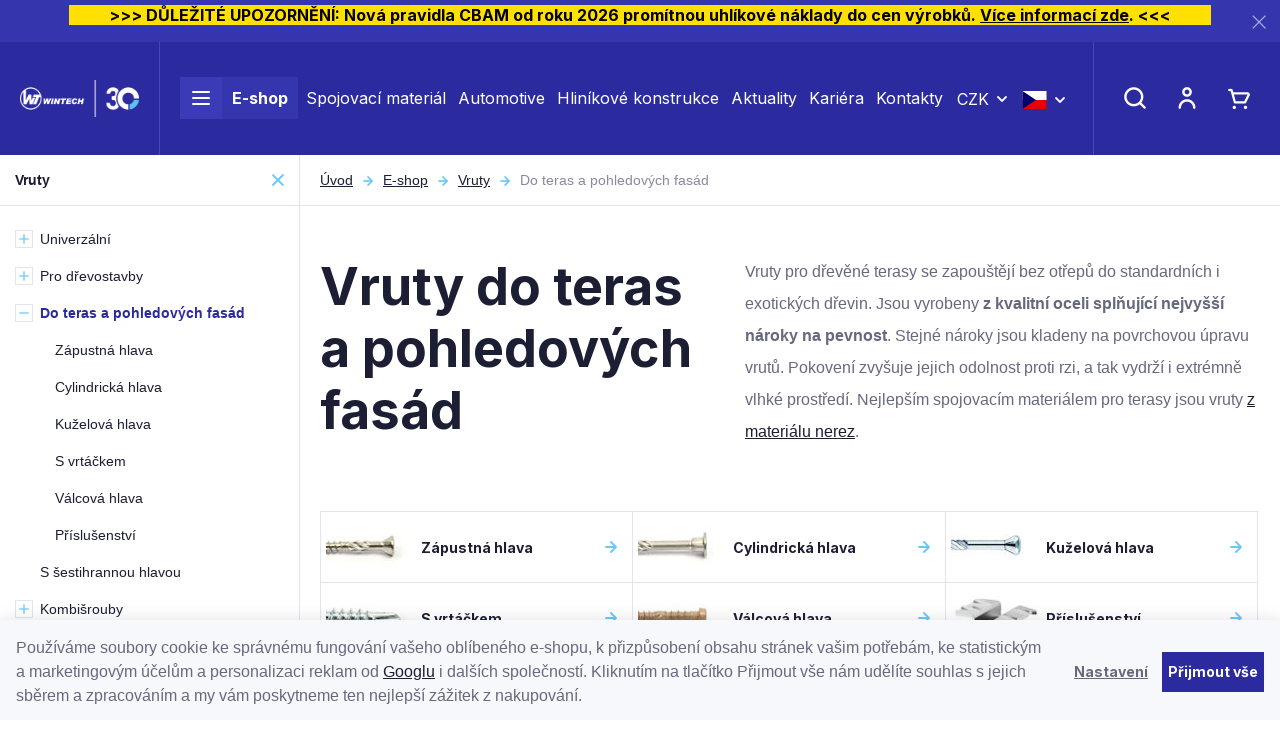

--- FILE ---
content_type: text/html; charset=UTF-8
request_url: https://www.wintech.cz/vruty-do-teras-a-pohledovych-fasad/
body_size: 53736
content:
<!DOCTYPE html>


                     
    
         
            

      


<html class="no-js lang-cs" lang="cs">
<head>
   <meta charset="utf-8">
   
      <meta name="author" content="WT WINTECH">
   

   <meta name="web_author" content="wpj.cz">

   
      <meta name="description" content="Vruty pro dřevěné terasy a podlahy jsou vyrobeny z kvalitní oceli splňující nejvyšší nároky na pevnost. Nejkvalitnější vruty nabízíme z materiálu nerez.">
   

   
               <meta name="robots" content="index, follow">
         

         <meta name="viewport" content="width=device-width, initial-scale=1">
   
   <meta property="og:title" content="Vruty do teras a pohledových fasád - WT WINTECH - Spojovací materiál">
      
   <meta property="og:image" content="https://www.wintech.cz/templates/images/share/fb-share-image.png">

   <meta property="og:url" content="https://www.wintech.cz/vruty-do-teras-a-pohledovych-fasad/">
   <meta property="og:type" content="website">

   
   

   
      <title>Vruty do teras a pohledových fasád - WT WINTECH - Spojovací materiál</title>
   

   
      
   <link rel="preconnect" href="https://fonts.googleapis.com">
   <link rel="preconnect" href="https://fonts.gstatic.com" crossorigin>
   <link href="https://fonts.googleapis.com/css2?family=Inter:wght@400;700&display=swap" rel="stylesheet">


      
         <link rel="stylesheet" href="/web/build/app.277d1bb3.css">
         
      
   <link rel="stylesheet" href="/web/build/category.edcf2ed8.css">

   

   
   
         <link rel="canonical" href="https://www.wintech.cz/vruty-do-teras-a-pohledovych-fasad/">
   

   
                                    <link rel="next" href="?page=2">
                  

   
   <link rel="shortcut icon" href="/templates/images/favicon.ico">
   
   
   <link rel="apple-touch-icon" sizes="144x144" href="/templates/images/share/apple-touch-icon.png">
   <link rel="icon" type="image/png" sizes="32x32" href="/templates/images/share/favicon-32x32.png">
   <link rel="icon" type="image/png" sizes="16x16" href="/templates/images/share/favicon-16x16.png">
   <link rel="manifest" href="/templates/images/share/site.webmanifest">
   <meta name="msapplication-TileColor" content="#da532c">
   <meta name="theme-color" content="#ffffff">

   <link rel="search" href="/vyhledavani/" type="text/html">

   <script src="/common/static/js/sentry-6.16.1.min.js"></script>

<script>
   Sentry.init({
      dsn: 'https://bdac53e35b1b4424b35eb8b76bcc2b1a@sentry.wpj.cz/9',
      allowUrls: [
         /www\.wintech\.cz\//
      ],
      denyUrls: [
         // Facebook flakiness
         /graph\.facebook\.com/i,
         // Facebook blocked
         /connect\.facebook\.net\/en_US\/all\.js/i,
         // Chrome extensions
         /extensions\//i,
         /^chrome:\/\//i,
         /kupshop\.local/i
      ],
      beforeSend(event) {
         if (!/FBA[NV]|PhantomJS|SznProhlizec/.test(window.navigator.userAgent)) {
            return event;
         }
      },
      ignoreErrors: [
         // facebook / ga + disabled cookies
         'fbq is not defined',
         'Can\'t find variable: fbq',
         '_gat is not defined',
         'AW is not defined',
         'Can\'t find variable: AW',
         'url.searchParams.get', // gtm koza
         // localstorage not working in incoginto mode in iOS
         'The quota has been exceeded',
         'QuotaExceededError',
         'Undefined variable: localStorage',
         'localStorage is null',
         'The operation is insecure',
         "Failed to read the 'localStorage'",
         "gtm_",
         "Can't find variable: glami",
      ]
   });

   Sentry.setTag("web", "prod_wintech_db");
   Sentry.setTag("wbpck", 1);
   Sentry.setTag("adm", 0);
   Sentry.setTag("tpl", "x");
   Sentry.setTag("sentry_v", "6.16.1");
</script>

   <script>
   window.wpj = window.wpj || {};
   wpj.onReady = wpj.onReady || [];
   wpj.jsShop = wpj.jsShop || {events:[]};

   window.dataLayer = window.dataLayer || [];
   function gtag() {
      window.dataLayer.push(arguments);
   }
   window.wpj.cookie_bar_send = true;

   wpj.getCookie = (sKey) => decodeURIComponent(
      document.cookie.replace(
         new RegExp(
            '(?:(?:^|.*;)\\s*' +
            encodeURIComponent(sKey).replace(/[\-\.\+\*]/g, '\\$&') +
            '\\s*\\=\\s*([^;]*).*$)|^.*$'
         ),
         '$1'
      )
   ) || null;

      var consents = wpj.getCookie('cookie-bar')?.split(',');

   if (!(consents instanceof Array)){
      consents = [];
   }

   consents_fields = {
      ad_storage: consents.includes('ad_storage') ? 'granted' : 'denied',
      ad_user_data: consents.includes('ad_storage') ? 'granted' : 'denied',
      ad_personalization: consents.includes('ad_storage') ? 'granted' : 'denied',
      personalization_storage: consents.includes('personalization_and_functionality_storage') ? 'granted' : 'denied',
      functionality_storage: 'granted',
      analytics_storage: consents.includes('analytics_storage') ? 'granted' : 'denied',
   };
   gtag('consent', 'default', consents_fields);

   gtag("set", "ads_data_redaction", true);

   dataLayer.push({
      'event': 'defaultConsent',
      'consents' : consents_fields,
      'version': 'v2'
   });
   </script>

<script>
   wpj.data = wpj.data || { };

   
   

   

   
</script>


   <!-- Facebook Pixel Code -->
   <script>
      
      !function(f,b,e,v,n,t,s)
      {if(f.fbq)return;n=f.fbq=function(){n.callMethod?
              n.callMethod.apply(n,arguments):n.queue.push(arguments)};
         if(!f._fbq)f._fbq=n;n.push=n;n.loaded=!0;n.version='2.0';
         n.queue=[];}(window,document,'script',
              'https://connect.facebook.net/en_US/fbevents.js');
   </script>
         <noscript>
         <img height="1" width="1" alt=""
              src="https://www.facebook.com/tr?id=231481012925131&ev=PageView&noscript=1"/>
      </noscript>
      <!-- End Facebook Pixel Code -->
   

         <meta name="google-site-verification" content="CxBxD-ravsUeypLNJR-aEB_848g9lJnZX5V08pPDhZI">
   
   
   
   
             <script async src="https://www.googletagmanager.com/gtag/js?id=G-YSWSV157J7"></script>
   
   <script>
      <!-- Global site tag (gtag.js) - Google Analytics 4 -->
      gtag('config', 'G-YSWSV157J7');
   </script>

      

   

<script>page_data = {"page":{"language":"cs","title":"Vruty do teras a pohledov\u00fdch fas\u00e1d - WT WINTECH - Spojovac\u00ed materi\u00e1l","path":"\/vruty-do-teras-a-pohledovych-fasad\/","currency":"CZK","currencyRate":1,"breadCrumbs":[{"id":"","name":"Dom\u016f"},{"id":30,"name":"Vruty"},{"id":44,"name":"Do teras a pohledov\u00fdch fas\u00e1d"}],"environment":"live","type":"category"},"user":{"sessionId":"1d8dcc9d5bf3707a92a088ef42342a44","cartId":"no-cartID","type":"anonymous","cartValue":0,"cartValueWithVat":0,"cartValueWithoutVat":0,"cartItems":0},"resetRefferer":false,"event":"pageView","category":{"catId":44,"catName":"Vruty do teras a pohledov\u00fdch fas\u00e1d","catPath":[{"id":30,"name":"Vruty"},{"id":44,"name":"Do teras a pohledov\u00fdch fas\u00e1d"}],"catZbozi":{"id":5576,"name":"D\u016fm, byt a zahrada | D\u00edlna | Spojovac\u00ed materi\u00e1l | Vruty"}},"once":false,"version":"v2"};page_data['page']['layout'] = window.innerWidth  > 991 ? 'web' : window.innerWidth > 543 ? 'tablet' : 'mobil';dataLayer.push(page_data);</script><script>
              wpj.onReady.push(function () {
                 [ 'logout', 'registration', 'login', 'newsletter_subscribe'].forEach(function (type) {
                    let cookieValue = wpj.storage.cookies.getItem('gtm_'+type);

                    if (cookieValue === null) {
                       return;
                    }
                    wpj.storage.cookies.removeItem('gtm_'+type);

                    cookieValue = JSON.parse(cookieValue);

                    let valueData;
                    if (type === 'newsletter_subscribe') {
                       valueData = { ...cookieValue };
                       type = 'newsletterSubscribe';
                    } else if (cookieValue instanceof Array) {
                       valueData = { data: cookieValue };
                    } else {
                       valueData = { value: cookieValue };
                    }
                     window.dataLayer.push({
                        event: 'success' +  gtm_ucfirst(type),
                           ...valueData
                     });
                 });
              });
              function gtm_ucfirst(str) {
                   if (!str || typeof str !== 'string') return str;
                   return str.charAt(0).toUpperCase() + str.slice(1);
               }
           </script>      <!-- Google Tag Manager -->
   <script data-cookieconsent="ignore">(function(w,d,s,l,i) {w[l] = w[l] || [];w[l].push({'gtm.start': new Date().getTime(), event: 'gtm.js'});
         var f = d.getElementsByTagName(s)[0],j=d.createElement(s),dl=l != 'dataLayer' ? '&l=' + l : '';
         j.async = true;j.src='//www.googletagmanager.com/gtm.js?id=' + i + dl;f.parentNode.insertBefore(j, f);
      })(window, document, 'script', 'dataLayer', 'GTM-KH4BQP6');</script>
   <!-- End Google Tag Manager -->
</head>
<body >



<!-- Google Tag Manager -->
   <noscript>
       <iframe src="//www.googletagmanager.com/ns.html?id=GTM-KH4BQP6" height="0" width="0" style="display:none;visibility:hidden"></iframe>
   </noscript>
<!-- End Google Tag Manager -->


    
                <div class="alert alert-info alert-dismissible text-center infopanel "
        data-infopanel="1"
        data-version="78" data-nosnippet>
               <h5 style="text-align:center"><strong style="background-color:#ffe000; color:black; font-weight:bold">          >>> DŮLEŽITÉ UPOZORNĚNÍ: Nová pravidla CBAM od roku 2026 promítnou uhlíkové náklady do cen výrobků. <a href="https://www.wintech.cz/clanek/32/dulezite-upozorneni-vliv-novych-pravidel-cbam-na-ceny-vyrobku/">Více informací zde</a>. <<<          </strong></h5>
                     <button type="button" class="close" data-infopanel-close="1" aria-label="Zavřít">
            <span class="fc lightbox_close"></span>
         </button>
         </div>
   <script>
      var $localInfoPanelsData = {};
      var $infoPanel = null;

      if (window.localStorage.getItem('info_panels')) {
         $localInfoPanelsData = JSON.parse(window.localStorage.getItem('info_panels'));
         $infoPanel = $localInfoPanelsData['info-panel-1'];
      }

      if ($infoPanel && $infoPanel['version'] >= "78") {
         var $infoElements = document.querySelectorAll('[data-infopanel="1"]');
         $infoElements.forEach(element => {
            element.remove();
         });
      }
   </script>
    
        <header class="header 
      ">
   <div class="container-fluid display-flex">
      <div class="header-burger header-icon">
         <a href="" data-toggle="burger">
            <span class="fc icons_burger"></span>
         </a>
      </div>

      <a href="/" title="WT WINTECH - Spojovací materiál" class="logo">
         <img src="/templates/images/logo_wintech_30.png" alt="WT WINTECH - Spojovací materiál" width="163" height="55" class="img-responsive">
      </a>

      <div class="header-menu">
   <ul>
      <li class="menuitem menuitem-eshop">
         <a href="/katalog/">
            <div class="burger-wrapper">
               <span class="custom-burger"></span>
            </div>
            E-shop
         </a>

         <div class="header-sections-submenu">
            <div class="header-sections-submenu-inner">
               <div class="container">
                  <div class="row">
                     <div class="col-lg-8 col-xxs-12">
                         <div class="sections-cells"><div class="row"><div class="col-xxl-3 col-md-4 col-xxs-6 section-items"><a href="/vruty/" class="section-cell-item"><div class="section-cell-item-inner"><div class="img"><img src="/data/tmp/6/0/30_6.jpg?1750325120_1" width="184" height="118" alt="Vruty" class="img-responsive"></div><span class="name"><span>Vruty</span></span></div></a></div><div class="col-xxl-3 col-md-4 col-xxs-6 section-items"><a href="/srouby/" class="section-cell-item"><div class="section-cell-item-inner"><div class="img"><img src="/data/tmp/6/9/79_6.jpg?1674553173_1" width="184" height="118" alt="Šrouby" class="img-responsive"></div><span class="name"><span>Šrouby</span></span></div></a></div><div class="col-xxl-3 col-md-4 col-xxs-6 section-items"><a href="/matice/" class="section-cell-item"><div class="section-cell-item-inner"><div class="img"><img src="/data/tmp/6/7/57_6.jpg?1763122708_1" width="184" height="118" alt="Matice" class="img-responsive"></div><span class="name"><span>Matice</span></span></div></a></div><div class="col-xxl-3 col-md-4 col-xxs-6 section-items"><a href="/podlozky/" class="section-cell-item"><div class="section-cell-item-inner"><div class="img"><img src="/data/tmp/6/6/126_6.jpg?1636977932_1" width="184" height="118" alt="Podložky" class="img-responsive"></div><span class="name"><span>Podložky</span></span></div></a></div><div class="col-xxl-3 col-md-4 col-xxs-6 section-items"><a href="/kotveni/" class="section-cell-item"><div class="section-cell-item-inner"><div class="img"><img src="/data/tmp/6/7/147_6.jpg?1748945267_1" width="184" height="118" alt="Kotvení" class="img-responsive"></div><span class="name"><span>Kotvení</span></span></div></a></div><div class="col-xxl-3 col-md-4 col-xxs-6 section-items"><a href="/zavitove-tyce-a-svorniky/" class="section-cell-item"><div class="section-cell-item-inner"><div class="img"><img src="/data/tmp/6/0/140_6.jpg?1636977932_1" width="184" height="118" alt="Závitové tyče a svorníky" class="img-responsive"></div><span class="name"><span>Závitové tyče a svorníky</span></span></div></a></div><div class="col-xxl-3 col-md-4 col-xxs-6 section-items"><a href="/hrebiky-nyty-koliky-zavlacky/" class="section-cell-item"><div class="section-cell-item-inner"><div class="img"><img src="/data/tmp/6/9/219_6.jpg?1707746807_1" width="184" height="118" alt="Hřebíky, nýty, kolíky , závlačky" class="img-responsive"></div><span class="name"><span>Hřebíky, nýty, kolíky , závlačky</span></span></div></a></div><div class="col-xxl-3 col-md-4 col-xxs-6 section-items"><a href="/naradi/" class="section-cell-item"><div class="section-cell-item-inner"><div class="img"><img src="/data/tmp/6/0/240_6.jpg?1636977932_1" width="184" height="118" alt="Nářadí" class="img-responsive"></div><span class="name"><span>Nářadí</span></span></div></a></div><div class="col-xxl-3 col-md-4 col-xxs-6 section-items"><a href="/nastroje/" class="section-cell-item"><div class="section-cell-item-inner"><div class="img"><img src="/data/tmp/6/1/301_6.jpg?1768561500_1" width="184" height="118" alt="Nástroje" class="img-responsive"></div><span class="name"><span>Nástroje</span></span></div></a></div><div class="col-xxl-3 col-md-4 col-xxs-6 section-items"><a href="/nabytkove-kovani/" class="section-cell-item"><div class="section-cell-item-inner"><div class="img"><img src="/data/tmp/6/8/348_6.jpg?1636977932_1" width="184" height="118" alt="Nábytkové kování" class="img-responsive"></div><span class="name"><span>Nábytkové kování</span></span></div></a></div><div class="col-xxl-3 col-md-4 col-xxs-6 section-items"><a href="/tesarske-kovani/" class="section-cell-item"><div class="section-cell-item-inner"><div class="img"><img src="/data/tmp/6/1/351_6.jpg?1636977932_1" width="184" height="118" alt="Tesařské kování" class="img-responsive"></div><span class="name"><span>Tesařské kování</span></span></div></a></div><div class="col-xxl-3 col-md-4 col-xxs-6 section-items"><a href="/plastove-vyrobky/" class="section-cell-item"><div class="section-cell-item-inner"><div class="img"><img src="/data/tmp/6/1/441_6.jpg?1750759470_1" width="184" height="118" alt="Plastové výrobky" class="img-responsive"></div><span class="name"><span>Plastové výrobky</span></span></div></a></div><div class="col-xxl-3 col-md-4 col-xxs-6 section-items"><a href="/ochranne-pomucky-a-odevy/" class="section-cell-item"><div class="section-cell-item-inner"><div class="img"><img src="/data/tmp/6/5/475_6.jpg?1636977932_1" width="184" height="118" alt="Ochranné pomůcky a oděvy" class="img-responsive"></div><span class="name"><span>Ochranné pomůcky a oděvy</span></span></div></a></div><div class="col-xxl-3 col-md-4 col-xxs-6 section-items"><a href="/balici-a-obalovy-material/" class="section-cell-item"><div class="section-cell-item-inner"><div class="img"><img src="/data/tmp/6/7/467_6.jpg?1762416771_1" width="184" height="118" alt="Balící a obalový materiál" class="img-responsive"></div><span class="name"><span>Balící a obalový materiál</span></span></div></a></div><div class="col-xxl-3 col-md-4 col-xxs-6 section-items"><a href="/konstrukcni-komponenty/" class="section-cell-item"><div class="section-cell-item-inner"><div class="img"><img src="/data/tmp/6/4/664_6.jpg?1756119794_1" width="184" height="118" alt="Konstrukční komponenty" class="img-responsive"></div><span class="name"><span>Konstrukční komponenty</span></span></div></a></div><div class="col-xxl-3 col-md-4 col-xxs-6 section-items"><a href="/eshop-specialni-dily" class="section-cell-item"><div class="section-cell-item-inner"><div class="img"><img src="/data/tmp/6/7/697_6.jpg?1762416707_1" width="184" height="118" alt="Nabídka speciálních dílů" class="img-responsive"></div><span class="name"><span>Nabídka speciálních dílů</span></span></div></a></div><div class="col-xxl-3 col-md-4 col-xxs-6 section-items"><a href="/blistrova-a-paskovana-baleni/" class="section-cell-item"><div class="section-cell-item-inner"><div class="img"><img src="/data/tmp/6/4/704_6.jpg?1761827308_1" width="184" height="118" alt="Blistrová a páskovaná balení" class="img-responsive"></div><span class="name"><span>Blistrová a páskovaná balení</span></span></div></a></div><div class="col-xxl-3 col-md-4 col-sm-6 col-xxs-12"><a href="/katalog/#obor" class="section-cell-item section-cell-item-specs"><div class="section-cell-item-inner"><span class="annotation">Nejste si jistí výběrem?</span><span class="name"><span>Vybrat podle oboru</span></span></div></a></div></div></div> 
                     </div>
                     <div class="col-xl-3 col-lg-4 col-xl-offset-1">
                           <div class="submenu-slider ">
               <a class="banner half" href="https://www.wintech.cz/pruvlakove-kotvy/#vyrobce=%5B%2224%22%5D">
            <div class="banner-inner" style="background-image: url('/data/tmp/103/2/52702_103.cs.jpg?1767865960_1')">
               <div class="title-wrapper">
                                       <h2>Průvlakové kotvy</h2>
                  
                  <p class="annotation">Novinka</p>
               </div>
                                 <div class="btn btn-link">Nakupovat</div>
                           </div>
         </a>
               <a class="banner half" href="https://www.wintech.cz/blistrova-baleni/">
            <div class="banner-inner" style="background-image: url('/data/tmp/103/1/52701_103.cs.jpg?1767866051_1')">
               <div class="title-wrapper">
                                       <h2>Blistrová balení</h2>
                  
                  <p class="annotation">Doporučujeme</p>
               </div>
                                 <div class="btn btn-link">Nakupujte online</div>
                           </div>
         </a>
         </div>

                     </div>
                  </div>
               </div>
            </div>
         </div>
      </li>

               <li class="menuitem">
            <a href="/spojovaci-material/" >
               Spojovací materiál
            </a>
         </li>
               <li class="menuitem">
            <a href="/automotive/" >
               Automotive
            </a>
         </li>
               <li class="menuitem">
            <a href="/hlinikove-konstrukce/" >
               Hliníkové konstrukce
            </a>
         </li>
               <li class="menuitem">
            <a href="/clanky/1/aktuality/" >
               Aktuality
            </a>
         </li>
               <li class="menuitem">
            <a href="/kariera/" >
               Kariéra
            </a>
         </li>
               <li class="menuitem">
            <a href="/kontakt/" >
               Kontakty
            </a>
         </li>
         </ul>
</div>



      <div class="header-currency">
         <div class="currency-switch" data-currency-switch>
            <div class="currency active" title="Česká koruna">
               CZK
            </div>

                                                                        <a href="/mena/EUR/" title="Změnit měnu na Euro" class="currency">
                     <span>EUR</span>
                  </a>
                                    </div>
      </div>

      
                  <div class="header-currency">
         <div class="currency-switch" data-currency-switch>
            <div class="currency active currency-switch-lang" title="CZ">
               <img src="/templates/images/cs.svg" width="25" height="18" alt="CZ">
            </div>

                                                                        <a class="currency currency-switch-lang" href="/change-language/en/"
                     title="Změnit jazyk na angličtina" class="currency">
                     <img src="/templates/images/en.svg" width="25" height="18" alt="EN">
                  </a>
                                    </div>
      </div>

      <div class="header-contact">
         <p>
            <a href="mailto:eshop@wintech.cz">eshop@wintech.cz</a>
            <a href="tel:+420 581 808 401">+420 581 808 401</a>
         </p>
      </div>

      <div class="header-icons">
         <div class="header-search header-icon">
            <a href="/vyhledavani/" data-toggle="search">
               <span class="fc icons_search"></span>
            </a>
         </div>

         <div class="header-login header-icon cart-signin">
            <a href="/prihlaseni/">
               <span class="fc icons_user">
                                 </span>
            </a>
         </div>

         <div class="header-cart header-icon ">
   <a href="/kosik/" data-header-cart-link data-reload="cart-info">
            <span class="fc icons_cart"></span>
         </a>
</div>

      </div>
   </div>
</header>
<div class="header-search-outer">
   <div class="header-search-inner" data-search-form>
      <div class="container">
         <form method="get" action="/vyhledavani/">
            <input type="text" name="search" value="" maxlength="100" class="form-control autocomplete-control"
                   placeholder="Hledaný výraz" autocomplete="off" data-search-input>
            <button name="submit" type="submit" value="Hledat" class="btn btn-primary btn-block"><span>Hledat</span></button>
            <a class="detailed-search" href="/podrobne-vyhledavani/"><span class="fc icons_settings"></span>Podrobné vyhledávání</a>
            <button class="search-toggle" data-toggle="search"><i class="fc lightbox_close"></i></button>
         </form>
      </div>
   </div>
</div>

<script id="productSearch" type="text/x-dot-template">
      <div class="container autocomplete-inner">
      
      {{? it.items.Produkty || it.items.Kategorie || it.items.Vyrobci || it.items.Clanky || it.items.Stranky }}

      <div class="autocomplete-wrapper">
         {{? it.items.Kategorie }}
         <div class="autocomplete-categories">
            
            <p class="title-default">Kategorie</p>
            
            <ul>
               {{~it.items.Kategorie.items :item :index}}
               <li data-autocomplete-item="section">
                  <a href="/presmerovat/?type=category&id={{=item.id}}">{{=item.label}}</a>
               </li>
               {{~}}
            </ul>
         </div>
         {{?}}

         {{? it.items.Vyrobci }}
         <div class="autocomplete-categories">
            <p class="title-default">Značky</p>
            <ul>
               {{~it.items.Vyrobci.items :item :index}}
               <li data-autocomplete-item="section">
                  <a href="/presmerovat/?type=producer&id={{=item.id}}">{{=item.label}}</a>
               </li>
               {{~}}
            </ul>
         </div>
         {{?}}

         {{? it.items.Produkty }}
         <div class="autocomplete-products">
            
            <p class="title-default">Produkty</p>
            
            <ul>
               {{~it.items.Produkty.items :item :index}}
               {{? index < 4 }}
               <li class="autocomplete-product-item" data-autocomplete-item="product">
                  <a href="/presmerovat/?type=product&id={{=item.id}}">
                     <div class="img">
                        {{? item.image }}
                        <img src="{{=item.image}}" alt="{{=item.label}}" class="img-fluid">
                        {{??}}
                        <img src="/templates/images/no-img.jpg" alt="{{=item.label}}" class="img-fluid">
                        {{?}}
                     </div>
                     <div class="title-wrapper">
                        <span class="title">{{=item.label}}</span>
                        {{? item.price }}
                        <p class="price price-final">
                           <strong>{{=item.price_without_vat}}</strong> bez DPH
                        </p>
                        <p class="price price-with-vat">
                           <strong>{{=item.price}}</strong> včetně DPH
                        </p>
                        {{?}}
                     </div>
                  </a>
               </li>
               {{?}}
               {{~}}
            </ul>
         </div>
         {{?}}

         
         <div class="ac-showall d-showall" data-autocomplete-item="show-all">
            <a href="" class="btn btn-primary btn-block">Zobrazit všechny výsledky</a>
         </div>
         
      </div>

      <div class="autocomplete-side">
         {{? it.items.Clanky }}
         <div class="autocomplete-articles">
            <p class="title-default">Články</p>
            <ul>
               {{~it.items.Clanky.items :item :index}}
               {{? index < 2 }}
               <li data-autocomplete-item="section">
                  <a href="/presmerovat/?type=article&id={{=item.id}}">
                     {{? item.photo }}
                     <img src="{{=item.photo}}" alt="{{=item.label}}" width="200" height="143" class="img-fluid">
                     {{?}}
                     {{=item.label}}
                  </a>
               </li>
               {{?}}
               {{~}}
            </ul>
         </div>
         {{?}}
         {{? it.items.Stranky }}
         <div class="autocomplete-pages">
            <p class="title-default">Stránky</p>
            <ul>
               {{~it.items.Stranky.items :item :index}}
               <li data-autocomplete-item="section">
                  <a href="/presmerovat/?type=page&id={{=item.id}}">
                     {{=item.label}}
                  </a>
               </li>
               {{~}}
            </ul>
         </div>
         {{?}}
         
         <div class="ac-showall resp-showall" data-autocomplete-item="show-all">
            <a href="" class="btn btn-primary btn-block">Zobrazit všechny výsledky</a>
         </div>
         
      </div>

      

      {{??}}
      <div class="autocomplete-noresult">
         <p>
            
            Žádný výsledek
            
         </p>
      </div>
      {{?}}
      
   </div>
</script>


<script>
   
   wpj.onReady.push(function () {
      $('[data-search-input]').productSearch({
         preload: "/_shop/search-preload/"
      });
   });
   
</script>
    
    
      
   <main class="main main-category">
               <div class="category-body layout-body">

            <div class="category-side layout-side">
                <div class="sidebar-sections" data-sidesections><ul class="list-unstyled sidebar-sections-nav"><li class="sidebar-navitem section_30 sidebar-navitem-level-0" data-sidesections-navitem><i class="navitem-trigger" data-sidesections-trigger></i><a href="/vruty/" class="navlink"><span>Vruty</span></a><ul class="list-unstyled sidebar-sections-nav"><li class="sidebar-navitem section_31 sidebar-navitem-level-1" data-sidesections-navitem><i class="navitem-trigger" data-sidesections-trigger></i><a href="/vruty-univerzalni/" class="navlink"><span>Univerzální</span></a><ul class="list-unstyled sidebar-sections-nav"><li class="sidebar-navitem section_32 sidebar-navitem-level-2" data-sidesections-navitem><a href="/vruty-univerzalni-zapustna-hlava/" class="navlink"><span>Zápustná hlava</span></a></li><li class="sidebar-navitem section_33 sidebar-navitem-level-2" data-sidesections-navitem><a href="/vruty-univerzalni-pulkulata-hlava/" class="navlink"><span>Půlkulatá hlava</span></a></li><li class="sidebar-navitem section_34 sidebar-navitem-level-2" data-sidesections-navitem><a href="/vruty-univerzalni-cockovita-hlava/" class="navlink"><span>Čočkovitá hlava</span></a></li><li class="sidebar-navitem section_35 sidebar-navitem-level-2" data-sidesections-navitem><a href="/vruty-univerzalni-ramova-hlava/" class="navlink"><span>Rámová hlava</span></a></li><li class="sidebar-navitem section_37 sidebar-navitem-level-2" data-sidesections-navitem><a href="/vruty-univerzalni-hribova-hlava/" class="navlink"><span>Hřibová hlava</span></a></li><li class="sidebar-navitem section_684 sidebar-navitem-level-2" data-sidesections-navitem><a href="/vruty-do-dreva-s-dvojitym-zavitem/" class="navlink"><span>S dvojitým závitem</span></a></li></ul></li><li class="sidebar-navitem section_38 sidebar-navitem-level-1" data-sidesections-navitem><i class="navitem-trigger" data-sidesections-trigger></i><a href="/vruty-pro-drevostavby/" class="navlink"><span>Pro dřevostavby</span></a><ul class="list-unstyled sidebar-sections-nav"><li class="sidebar-navitem section_39 sidebar-navitem-level-2" data-sidesections-navitem><a href="/vruty-pro-drevostavby-zapustna-hlava/" class="navlink"><span>Zápustná hlava</span></a></li><li class="sidebar-navitem section_40 sidebar-navitem-level-2" data-sidesections-navitem><a href="/vruty-pro-drevostavby-talirova-hlava/" class="navlink"><span>Talířová hlava</span></a></li><li class="sidebar-navitem section_41 sidebar-navitem-level-2" data-sidesections-navitem><a href="/vruty-pro-drevostavby-dualni-hlava/" class="navlink"><span>Duální hlava</span></a></li><li class="sidebar-navitem section_42 sidebar-navitem-level-2" data-sidesections-navitem><a href="/vruty-pro-drevostavby-celozavitove-zapustna-hlava/" class="navlink"><span>Celozávitové, zápustná hlava</span></a></li><li class="sidebar-navitem section_43 sidebar-navitem-level-2" data-sidesections-navitem><a href="/vruty-pro-drevostavby-celozavitove-valcova-hlava/" class="navlink"><span>Celozávitové, válcová hlava</span></a></li><li class="sidebar-navitem section_657 sidebar-navitem-level-2" data-sidesections-navitem><a href="/vruty-pro-drevostavby-gpr/" class="navlink"><span>Vruty GPR</span></a></li><li class="sidebar-navitem section_658 sidebar-navitem-level-2" data-sidesections-navitem><a href="/vruty-pro-drevostavby-rapid/" class="navlink"><span>Vruty RAPID®</span></a></li><li class="sidebar-navitem section_661 sidebar-navitem-level-2" data-sidesections-navitem><a href="/vruty-pro-drevostavby-vruty-dsz/" class="navlink"><span>Vruty DSZ</span></a></li></ul></li><li class="sidebar-navitem section_44 sidebar-navitem-level-1" data-sidesections-navitem><i class="navitem-trigger" data-sidesections-trigger></i><a href="/vruty-do-teras-a-pohledovych-fasad/" class="navlink"><span>Do teras a pohledových fasád</span></a><ul class="list-unstyled sidebar-sections-nav"><li class="sidebar-navitem section_45 sidebar-navitem-level-2" data-sidesections-navitem><a href="/vruty-pro-terasy-zapustna-hlava/" class="navlink"><span>Zápustná hlava</span></a></li><li class="sidebar-navitem section_46 sidebar-navitem-level-2" data-sidesections-navitem><a href="/vruty-pro-terasy-cylindricka-hlava/" class="navlink"><span>Cylindrická hlava</span></a></li><li class="sidebar-navitem section_47 sidebar-navitem-level-2" data-sidesections-navitem><a href="/vruty-pro-terasy-kuzelova-hlava/" class="navlink"><span>Kuželová hlava</span></a></li><li class="sidebar-navitem section_686 sidebar-navitem-level-2" data-sidesections-navitem><a href="/vruty-pro-terasy-s-vrtackem/" class="navlink"><span>S vrtáčkem</span></a></li><li class="sidebar-navitem section_690 sidebar-navitem-level-2" data-sidesections-navitem><a href="/Vruty-pro-terasy-valcova-hlava/" class="navlink"><span>Válcová hlava</span></a></li><li class="sidebar-navitem section_48 sidebar-navitem-level-2" data-sidesections-navitem><a href="/vruty-pro-terasy-prislusenstvi/" class="navlink"><span>Příslušenství</span></a></li></ul></li><li class="sidebar-navitem section_49 sidebar-navitem-level-1" data-sidesections-navitem><a href="/vruty-do-dreva-s-sestihrannou-hlavou/" class="navlink"><span>S šestihrannou hlavou</span></a></li><li class="sidebar-navitem section_50 sidebar-navitem-level-1" data-sidesections-navitem><i class="navitem-trigger" data-sidesections-trigger></i><a href="/kombisrouby/" class="navlink"><span>Kombišrouby</span></a><ul class="list-unstyled sidebar-sections-nav"><li class="sidebar-navitem section_51 sidebar-navitem-level-2" data-sidesections-navitem><a href="/kombisrouby-bez-sestihranneho-stredu/" class="navlink"><span>Bez šestihranného středu</span></a></li><li class="sidebar-navitem section_52 sidebar-navitem-level-2" data-sidesections-navitem><a href="/kombisrouby-se-sestihrannym-stredem/" class="navlink"><span>Se šestihranným středem</span></a></li><li class="sidebar-navitem section_707 sidebar-navitem-level-2" data-sidesections-navitem><a href="/kombisrouby-se-sestihranem-na-konci/" class="navlink"><span>Se šestihranem na konci</span></a></li></ul></li><li class="sidebar-navitem section_53 sidebar-navitem-level-1" data-sidesections-navitem><i class="navitem-trigger" data-sidesections-trigger></i><a href="/eurovruty/" class="navlink"><span>Eurovruty</span></a><ul class="list-unstyled sidebar-sections-nav"><li class="sidebar-navitem section_54 sidebar-navitem-level-2" data-sidesections-navitem><a href="/eurovruty-zapustna-hlava/" class="navlink"><span>Zápustná hlava</span></a></li><li class="sidebar-navitem section_55 sidebar-navitem-level-2" data-sidesections-navitem><a href="/eurovruty-pulkulata-hlava/" class="navlink"><span>Půlkulatá hlava</span></a></li></ul></li><li class="sidebar-navitem section_56 sidebar-navitem-level-1" data-sidesections-navitem><a href="/konfirmaty/" class="navlink"><span>Konfirmáty</span></a></li><li class="sidebar-navitem section_689 sidebar-navitem-level-1" data-sidesections-navitem><a href="/vruty-do-tesarskeho-kovani/" class="navlink"><span>Do tesařského kování</span></a></li></ul></li><li class="sidebar-navitem section_79 sidebar-navitem-level-0" data-sidesections-navitem><i class="navitem-trigger" data-sidesections-trigger></i><a href="/srouby/" class="navlink"><span>Šrouby</span></a><ul class="list-unstyled sidebar-sections-nav"><li class="sidebar-navitem section_80 sidebar-navitem-level-1" data-sidesections-navitem><i class="navitem-trigger" data-sidesections-trigger></i><a href="/metricke-srouby/" class="navlink"><span>Metrické</span></a><ul class="list-unstyled sidebar-sections-nav"><li class="sidebar-navitem section_81 sidebar-navitem-level-2" data-sidesections-navitem><a href="/metricke-srouby-pulkulata-hlava/" class="navlink"><span>Půlkulatá hlava</span></a></li><li class="sidebar-navitem section_82 sidebar-navitem-level-2" data-sidesections-navitem><a href="/metricke-srouby-sestihranna-hlava/" class="navlink"><span>Šestihranná hlava</span></a></li><li class="sidebar-navitem section_83 sidebar-navitem-level-2" data-sidesections-navitem><a href="/metricke-srouby-valcova-hlava/" class="navlink"><span>Válcová hlava</span></a></li><li class="sidebar-navitem section_84 sidebar-navitem-level-2" data-sidesections-navitem><a href="/metricke-srouby-zapustna-hlava/" class="navlink"><span>Zápustná hlava</span></a></li><li class="sidebar-navitem section_85 sidebar-navitem-level-2" data-sidesections-navitem><a href="/metricke-srouby-cockovita-hlava/" class="navlink"><span>Čočkovitá hlava</span></a></li><li class="sidebar-navitem section_86 sidebar-navitem-level-2" data-sidesections-navitem><a href="/metricke-srouby-ramova-hlava/" class="navlink"><span>Rámová hlava</span></a></li><li class="sidebar-navitem section_88 sidebar-navitem-level-2" data-sidesections-navitem><a href="/vratove-srouby/" class="navlink"><span>Vratové šrouby</span></a></li><li class="sidebar-navitem section_87 sidebar-navitem-level-2" data-sidesections-navitem><a href="/metricke-srouby-ostatni/" class="navlink"><span>Ostatní</span></a></li></ul></li><li class="sidebar-navitem section_89 sidebar-navitem-level-1" data-sidesections-navitem><i class="navitem-trigger" data-sidesections-trigger></i><a href="/srouby-do-plechu/" class="navlink"><span>Do plechu</span></a><ul class="list-unstyled sidebar-sections-nav"><li class="sidebar-navitem section_90 sidebar-navitem-level-2" data-sidesections-navitem><a href="/srouby-do-plechu-samovrtne-tex/" class="navlink"><span>Samovrtné (TEX)</span></a></li><li class="sidebar-navitem section_96 sidebar-navitem-level-2" data-sidesections-navitem><a href="/srouby-do-plechu-zapustna-hlava/" class="navlink"><span>Zápustná hlava</span></a></li><li class="sidebar-navitem section_93 sidebar-navitem-level-2" data-sidesections-navitem><a href="/srouby-do-plechu-pulkulata-hlava/" class="navlink"><span>Půlkulatá hlava</span></a></li><li class="sidebar-navitem section_92 sidebar-navitem-level-2" data-sidesections-navitem><a href="/srouby-do-plechu-cockovita-hlava/" class="navlink"><span>Čočkovitá hlava</span></a></li><li class="sidebar-navitem section_94 sidebar-navitem-level-2" data-sidesections-navitem><a href="/srouby-do-plechu-ramova-hlava/" class="navlink"><span>Rámová hlava</span></a></li><li class="sidebar-navitem section_95 sidebar-navitem-level-2" data-sidesections-navitem><a href="/srouby-do-plechu-sestihranna-hlava/" class="navlink"><span>Šestihranná hlava</span></a></li><li class="sidebar-navitem section_91 sidebar-navitem-level-2" data-sidesections-navitem><a href="/srouby-do-plechu-s-epdm-podlozkou/" class="navlink"><span>S EPDM podložkou</span></a></li></ul></li><li class="sidebar-navitem section_97 sidebar-navitem-level-1" data-sidesections-navitem><i class="navitem-trigger" data-sidesections-trigger></i><a href="/srouby-do-sadrokartonu/" class="navlink"><span>Do sádrokartonu</span></a><ul class="list-unstyled sidebar-sections-nav"><li class="sidebar-navitem section_99 sidebar-navitem-level-2" data-sidesections-navitem><a href="/srouby-do-sadrokartonu-s-hrubym-zavitem-tx/" class="navlink"><span>S hrubým závitem (TX)</span></a></li><li class="sidebar-navitem section_98 sidebar-navitem-level-2" data-sidesections-navitem><a href="/srouby-do-sadrokartonu-s-jemnym-zavitem-tn/" class="navlink"><span>S jemným závitem (TN)</span></a></li><li class="sidebar-navitem section_100 sidebar-navitem-level-2" data-sidesections-navitem><a href="/srouby-do-sadrokartonu-s-vrtaci-spickou-tb/" class="navlink"><span>S vrtací špičkou (TB)</span></a></li><li class="sidebar-navitem section_101 sidebar-navitem-level-2" data-sidesections-navitem><a href="/srouby-do-sadrokartonu-s-ramovou-hlavou/" class="navlink"><span>S rámovou hlavou</span></a></li><li class="sidebar-navitem section_103 sidebar-navitem-level-2" data-sidesections-navitem><a href="/srouby-do-sadrovlaknite-desky-rigistabil/" class="navlink"><span>Do sádrovláknité desky RIGISTABIL</span></a></li></ul></li><li class="sidebar-navitem section_104 sidebar-navitem-level-1" data-sidesections-navitem><a href="/srouby-do-cementotriskovych-desek/" class="navlink"><span>Do cementotřískových desek</span></a></li><li class="sidebar-navitem section_105 sidebar-navitem-level-1" data-sidesections-navitem><i class="navitem-trigger" data-sidesections-trigger></i><a href="/srouby-pro-strechy-a-fasady/" class="navlink"><span>Pro střechy a fasády</span></a><ul class="list-unstyled sidebar-sections-nav"><li class="sidebar-navitem section_106 sidebar-navitem-level-2" data-sidesections-navitem><a href="/klempirske-srouby-s-epdm-podlozkou/" class="navlink"><span>Klempířské šrouby s EPDM podložkou</span></a></li><li class="sidebar-navitem section_107 sidebar-navitem-level-2" data-sidesections-navitem><a href="/farmarske-srouby-drevo/" class="navlink"><span>Farmářské - dřevo</span></a></li><li class="sidebar-navitem section_691 sidebar-navitem-level-2" data-sidesections-navitem><a href="/farmarske-srouby-ocel/" class="navlink"><span>Farmářské – ocel</span></a></li><li class="sidebar-navitem section_692 sidebar-navitem-level-2" data-sidesections-navitem><a href="/fasadni-srouby/" class="navlink"><span>Fasádní</span></a></li><li class="sidebar-navitem section_108 sidebar-navitem-level-2" data-sidesections-navitem><a href="/srouby-pro-strechy-a-fasady-ostatni/" class="navlink"><span>Ostatní</span></a></li></ul></li><li class="sidebar-navitem section_109 sidebar-navitem-level-1" data-sidesections-navitem><i class="navitem-trigger" data-sidesections-trigger></i><a href="/srouby-nabytkarske/" class="navlink"><span>Nábytkářské</span></a><ul class="list-unstyled sidebar-sections-nav"><li class="sidebar-navitem section_110 sidebar-navitem-level-2" data-sidesections-navitem><a href="/srouby-nabytkarske-plocha-hlava/" class="navlink"><span>Plochá hlava</span></a></li><li class="sidebar-navitem section_111 sidebar-navitem-level-2" data-sidesections-navitem><a href="/srouby-nabytkarske-hribova-hlava/" class="navlink"><span>Hřibová hlava</span></a></li></ul></li><li class="sidebar-navitem section_112 sidebar-navitem-level-1" data-sidesections-navitem><a href="/staveci-srouby/" class="navlink"><span>Stavěcí</span></a></li><li class="sidebar-navitem section_300 sidebar-navitem-level-1" data-sidesections-navitem><a href="/srouby-do-plastu/" class="navlink"><span>Do plastu</span></a></li><li class="sidebar-navitem section_113 sidebar-navitem-level-1" data-sidesections-navitem><i class="navitem-trigger" data-sidesections-trigger></i><a href="/srouby-pro-vyrobce-oken/" class="navlink"><span>Pro výrobce oken</span></a><ul class="list-unstyled sidebar-sections-nav"><li class="sidebar-navitem section_114 sidebar-navitem-level-2" data-sidesections-navitem><a href="/srouby-do-vyztuh-pro-plastova-okna/" class="navlink"><span>Šrouby do výztuh (pro plastová okna)</span></a></li><li class="sidebar-navitem section_115 sidebar-navitem-level-2" data-sidesections-navitem><a href="/srouby-do-kovani-pro-plastova-okna/" class="navlink"><span>Do kování (pro plastová okna)</span></a></li><li class="sidebar-navitem section_116 sidebar-navitem-level-2" data-sidesections-navitem><a href="/srouby-do-kovani-pro-eurookna/" class="navlink"><span>Do kování (pro eurookna)</span></a></li><li class="sidebar-navitem section_117 sidebar-navitem-level-2" data-sidesections-navitem><a href="/srouby-pro-okapnice/" class="navlink"><span>Pro okapnice</span></a></li><li class="sidebar-navitem section_119 sidebar-navitem-level-2" data-sidesections-navitem><a href="/prislusenstvi-pro-vyrobce-oken/" class="navlink"><span>Příslušenství</span></a></li><li class="sidebar-navitem section_120 sidebar-navitem-level-2" data-sidesections-navitem><a href="/turbosrouby-kotevni-srouby/" class="navlink"><span>Turbošrouby (kotevní šrouby)</span></a></li></ul></li><li class="sidebar-navitem section_122 sidebar-navitem-level-1" data-sidesections-navitem><a href="/zavesne-srouby/" class="navlink"><span>Závěsné</span></a></li><li class="sidebar-navitem section_123 sidebar-navitem-level-1" data-sidesections-navitem><i class="navitem-trigger" data-sidesections-trigger></i><a href="/srouby-do-betonu/" class="navlink"><span>Do betonu</span></a><ul class="list-unstyled sidebar-sections-nav"><li class="sidebar-navitem section_125 sidebar-navitem-level-2" data-sidesections-navitem><a href="/srouby-do-betonu-se-sestihrannou-hlavou/" class="navlink"><span>Se šestihrannou hlavou</span></a></li><li class="sidebar-navitem section_124 sidebar-navitem-level-2" data-sidesections-navitem><a href="/srouby-do-betonu-se-zapustnou-hlavou/" class="navlink"><span>Se zápustnou hlavou</span></a></li></ul></li></ul></li><li class="sidebar-navitem section_57 sidebar-navitem-level-0" data-sidesections-navitem><i class="navitem-trigger" data-sidesections-trigger></i><a href="/matice/" class="navlink"><span>Matice</span></a><ul class="list-unstyled sidebar-sections-nav"><li class="sidebar-navitem section_58 sidebar-navitem-level-1" data-sidesections-navitem><a href="/sestihranne-matice/" class="navlink"><span>Šestihranné</span></a></li><li class="sidebar-navitem section_59 sidebar-navitem-level-1" data-sidesections-navitem><a href="/ctyrhranne-matice/" class="navlink"><span>Čtyřhranné</span></a></li><li class="sidebar-navitem section_60 sidebar-navitem-level-1" data-sidesections-navitem><a href="/kridlate-matice/" class="navlink"><span>Křídlaté</span></a></li><li class="sidebar-navitem section_61 sidebar-navitem-level-1" data-sidesections-navitem><a href="/kloboukove-matice/" class="navlink"><span>Kloboukové</span></a></li><li class="sidebar-navitem section_62 sidebar-navitem-level-1" data-sidesections-navitem><a href="/korunkove-matice/" class="navlink"><span>Korunkové</span></a></li><li class="sidebar-navitem section_63 sidebar-navitem-level-1" data-sidesections-navitem><a href="/navarovaci-matice/" class="navlink"><span>Navařovací</span></a></li><li class="sidebar-navitem section_64 sidebar-navitem-level-1" data-sidesections-navitem><a href="/nabytkarske-matice/" class="navlink"><span>Nábytkářské</span></a></li><li class="sidebar-navitem section_65 sidebar-navitem-level-1" data-sidesections-navitem><i class="navitem-trigger" data-sidesections-trigger></i><a href="/nytovaci-matice/" class="navlink"><span>Nýtovací</span></a><ul class="list-unstyled sidebar-sections-nav"><li class="sidebar-navitem section_70 sidebar-navitem-level-2" data-sidesections-navitem><a href="/nytovaci-matice-s-malou-zapustnou-hlavou/" class="navlink"><span>S malou zápustnou hlavou</span></a></li><li class="sidebar-navitem section_66 sidebar-navitem-level-2" data-sidesections-navitem><a href="/nytovaci-matice-s-plochou-hlavou/" class="navlink"><span>S plochou hlavou</span></a></li><li class="sidebar-navitem section_67 sidebar-navitem-level-2" data-sidesections-navitem><a href="/nytovaci-matice-s-plochou-hlavou-uzavrene/" class="navlink"><span>S plochou hlavou uzavřené</span></a></li><li class="sidebar-navitem section_68 sidebar-navitem-level-2" data-sidesections-navitem><a href="/nytovaci-matice-se-zapustnou-hlavou/" class="navlink"><span>Se zápustnou hlavou</span></a></li><li class="sidebar-navitem section_71 sidebar-navitem-level-2" data-sidesections-navitem><a href="/nytovaci-matice-se-zapustnou-hlavou-hexagonalni/" class="navlink"><span>Se zápustnou hlavou, hexagonální</span></a></li></ul></li><li class="sidebar-navitem section_72 sidebar-navitem-level-1" data-sidesections-navitem><a href="/samojistne-matice/" class="navlink"><span>Samojistné</span></a></li><li class="sidebar-navitem section_73 sidebar-navitem-level-1" data-sidesections-navitem><a href="/valcove-matice/" class="navlink"><span>Válcové</span></a></li><li class="sidebar-navitem section_74 sidebar-navitem-level-1" data-sidesections-navitem><a href="/zavesne-matice/" class="navlink"><span>Závěsné</span></a></li><li class="sidebar-navitem section_75 sidebar-navitem-level-1" data-sidesections-navitem><a href="/matice-s-prirubou/" class="navlink"><span>S přírubou</span></a></li><li class="sidebar-navitem section_76 sidebar-navitem-level-1" data-sidesections-navitem><a href="/kladivkove-matice/" class="navlink"><span>Kladívkové</span></a></li><li class="sidebar-navitem section_77 sidebar-navitem-level-1" data-sidesections-navitem><a href="/uzavrene-matice/" class="navlink"><span>Uzavřené</span></a></li><li class="sidebar-navitem section_78 sidebar-navitem-level-1" data-sidesections-navitem><a href="/trhaci-matice/" class="navlink"><span>Trhací</span></a></li></ul></li><li class="sidebar-navitem section_126 sidebar-navitem-level-0" data-sidesections-navitem><i class="navitem-trigger" data-sidesections-trigger></i><a href="/podlozky/" class="navlink"><span>Podložky</span></a><ul class="list-unstyled sidebar-sections-nav"><li class="sidebar-navitem section_127 sidebar-navitem-level-1" data-sidesections-navitem><i class="navitem-trigger" data-sidesections-trigger></i><a href="/ploche-podlozky/" class="navlink"><span>Ploché</span></a><ul class="list-unstyled sidebar-sections-nav"><li class="sidebar-navitem section_128 sidebar-navitem-level-2" data-sidesections-navitem><a href="/standardni-ploche-podlozky/" class="navlink"><span>Standardní</span></a></li><li class="sidebar-navitem section_129 sidebar-navitem-level-2" data-sidesections-navitem><a href="/velkoplosne-ploche-podlozky/" class="navlink"><span>Velkoplošné</span></a></li><li class="sidebar-navitem section_130 sidebar-navitem-level-2" data-sidesections-navitem><a href="/vymezovaci-ploche-podlozky/" class="navlink"><span>Vymezovací</span></a></li></ul></li><li class="sidebar-navitem section_131 sidebar-navitem-level-1" data-sidesections-navitem><a href="/pruzne-podlozky/" class="navlink"><span>Pružné</span></a></li><li class="sidebar-navitem section_132 sidebar-navitem-level-1" data-sidesections-navitem><a href="/vejirove-podlozky/" class="navlink"><span>Vějířové</span></a></li><li class="sidebar-navitem section_133 sidebar-navitem-level-1" data-sidesections-navitem><a href="/ozubene-podlozky/" class="navlink"><span>Ozubené</span></a></li><li class="sidebar-navitem section_134 sidebar-navitem-level-1" data-sidesections-navitem><i class="navitem-trigger" data-sidesections-trigger></i><a href="/pojistne-podlozky/" class="navlink"><span>Pojistné</span></a><ul class="list-unstyled sidebar-sections-nav"><li class="sidebar-navitem section_135 sidebar-navitem-level-2" data-sidesections-navitem><a href="/segerovky-pojistne-krouzky/" class="navlink"><span>Segerovky</span></a></li><li class="sidebar-navitem section_694 sidebar-navitem-level-2" data-sidesections-navitem><a href="/pojistne-podlozky-ostatni/" class="navlink"><span>Ostatní</span></a></li></ul></li><li class="sidebar-navitem section_136 sidebar-navitem-level-1" data-sidesections-navitem><a href="/sedlarske-podlozky/" class="navlink"><span>Sedlářské</span></a></li><li class="sidebar-navitem section_137 sidebar-navitem-level-1" data-sidesections-navitem><a href="/klinove-podlozky/" class="navlink"><span>Klínové</span></a></li><li class="sidebar-navitem section_138 sidebar-navitem-level-1" data-sidesections-navitem><a href="/tesnici-podlozky-s-epdm-gumou/" class="navlink"><span>Těsnící s EPDM gumou</span></a></li><li class="sidebar-navitem section_139 sidebar-navitem-level-1" data-sidesections-navitem><a href="/ostatni-podlozky/" class="navlink"><span>Ostatní</span></a></li></ul></li><li class="sidebar-navitem section_147 sidebar-navitem-level-0" data-sidesections-navitem><i class="navitem-trigger" data-sidesections-trigger></i><a href="/kotveni/" class="navlink"><span>Kotvení</span></a><ul class="list-unstyled sidebar-sections-nav"><li class="sidebar-navitem section_148 sidebar-navitem-level-1" data-sidesections-navitem><i class="navitem-trigger" data-sidesections-trigger></i><a href="/hmozdinky/" class="navlink"><span>Hmoždinky</span></a><ul class="list-unstyled sidebar-sections-nav"><li class="sidebar-navitem section_149 sidebar-navitem-level-2" data-sidesections-navitem><a href="/plastove-hmozdinky/" class="navlink"><span>Plastové</span></a></li><li class="sidebar-navitem section_660 sidebar-navitem-level-2" data-sidesections-navitem><a href="/natloukaci-hmozdinky/" class="navlink"><span>Natloukací</span></a></li><li class="sidebar-navitem section_150 sidebar-navitem-level-2" data-sidesections-navitem><a href="/kovove-hmozdinky/" class="navlink"><span>Kovové</span></a></li><li class="sidebar-navitem section_151 sidebar-navitem-level-2" data-sidesections-navitem><a href="/chemicke-hmozdinky/" class="navlink"><span>Chemické</span></a></li><li class="sidebar-navitem section_703 sidebar-navitem-level-2" data-sidesections-navitem><a href="/pruvlakove-kotvy/" class="navlink"><span>Průvlakové kotvy</span></a></li></ul></li><li class="sidebar-navitem section_155 sidebar-navitem-level-1" data-sidesections-navitem><i class="navitem-trigger" data-sidesections-trigger></i><a href="/zemni-vruty/" class="navlink"><span>Zemní vruty</span></a><ul class="list-unstyled sidebar-sections-nav"><li class="sidebar-navitem section_157 sidebar-navitem-level-2" data-sidesections-navitem><a href="/zemni-vruty-u/" class="navlink"><span>Zemní vruty - U</span></a></li><li class="sidebar-navitem section_156 sidebar-navitem-level-2" data-sidesections-navitem><a href="/zemni-vruty-kruhove/" class="navlink"><span>Kruhové</span></a></li><li class="sidebar-navitem section_701 sidebar-navitem-level-2" data-sidesections-navitem><a href="/zemni-vruty-univerzalni/" class="navlink"><span>Univerzální</span></a></li><li class="sidebar-navitem section_695 sidebar-navitem-level-2" data-sidesections-navitem><a href="/prislusenstvi-pro-zemni-vruty/" class="navlink"><span>Příslušenství</span></a></li></ul></li><li class="sidebar-navitem section_180 sidebar-navitem-level-1" data-sidesections-navitem><i class="navitem-trigger" data-sidesections-trigger></i><a href="/hadicove-spony/" class="navlink"><span>Hadicové spony</span></a><ul class="list-unstyled sidebar-sections-nav"><li class="sidebar-navitem section_181 sidebar-navitem-level-2" data-sidesections-navitem><a href="/hadicove-spony-sroubovaci/" class="navlink"><span>Šroubovací</span></a></li><li class="sidebar-navitem section_184 sidebar-navitem-level-2" data-sidesections-navitem><a href="/dratove-spony/" class="navlink"><span>Drátové</span></a></li><li class="sidebar-navitem section_185 sidebar-navitem-level-2" data-sidesections-navitem><a href="/fixacni-uchyty/" class="navlink"><span>Fixační úchyty</span></a></li><li class="sidebar-navitem section_182 sidebar-navitem-level-2" data-sidesections-navitem><a href="/hadicove-pevnostni-spony-hsc-gbs/" class="navlink"><span>Spony HSC-GBS</span></a></li><li class="sidebar-navitem section_183 sidebar-navitem-level-2" data-sidesections-navitem><a href="/hadicove-spony-mini/" class="navlink"><span>MINI</span></a></li><li class="sidebar-navitem section_186 sidebar-navitem-level-2" data-sidesections-navitem><a href="/hadicove-spony-perove/" class="navlink"><span>Pérové</span></a></li></ul></li><li class="sidebar-navitem section_152 sidebar-navitem-level-1" data-sidesections-navitem><i class="navitem-trigger" data-sidesections-trigger></i><a href="/turbosrouby/" class="navlink"><span>Turbošrouby</span></a><ul class="list-unstyled sidebar-sections-nav"><li class="sidebar-navitem section_154 sidebar-navitem-level-2" data-sidesections-navitem><a href="/turbosrouby-cylindricka-hlava/" class="navlink"><span>Cylindrická hlava</span></a></li><li class="sidebar-navitem section_153 sidebar-navitem-level-2" data-sidesections-navitem><a href="/turbosrouby-plocha-hlava/" class="navlink"><span>Plochá hlava</span></a></li><li class="sidebar-navitem section_699 sidebar-navitem-level-2" data-sidesections-navitem><a href="/turbosrouby-hribova-hlava/" class="navlink"><span>Hřibová hlava</span></a></li></ul></li><li class="sidebar-navitem section_158 sidebar-navitem-level-1" data-sidesections-navitem><i class="navitem-trigger" data-sidesections-trigger></i><a href="/skoby-haky-oka-obrtliky/" class="navlink"><span>Skoby, háky, oka, obrtlíky</span></a><ul class="list-unstyled sidebar-sections-nav"><li class="sidebar-navitem section_161 sidebar-navitem-level-2" data-sidesections-navitem><a href="/skoby/" class="navlink"><span>Skoby</span></a></li><li class="sidebar-navitem section_159 sidebar-navitem-level-2" data-sidesections-navitem><a href="/haky/" class="navlink"><span>Háky</span></a></li><li class="sidebar-navitem section_160 sidebar-navitem-level-2" data-sidesections-navitem><a href="/oka/" class="navlink"><span>Oka</span></a></li><li class="sidebar-navitem section_162 sidebar-navitem-level-2" data-sidesections-navitem><a href="/obrtliky/" class="navlink"><span>Obrtlíky</span></a></li><li class="sidebar-navitem section_163 sidebar-navitem-level-2" data-sidesections-navitem><a href="/krouzky/" class="navlink"><span>Kroužky</span></a></li></ul></li><li class="sidebar-navitem section_164 sidebar-navitem-level-1" data-sidesections-navitem><i class="navitem-trigger" data-sidesections-trigger></i><a href="/napinaky/" class="navlink"><span>Napínáky</span></a><ul class="list-unstyled sidebar-sections-nav"><li class="sidebar-navitem section_165 sidebar-navitem-level-2" data-sidesections-navitem><a href="/napinak-oko-hak/" class="navlink"><span>Oko - hák</span></a></li><li class="sidebar-navitem section_166 sidebar-navitem-level-2" data-sidesections-navitem><a href="/napinak-hak-hak/" class="navlink"><span>Hák - hák</span></a></li><li class="sidebar-navitem section_167 sidebar-navitem-level-2" data-sidesections-navitem><a href="/napinak-oko-oko/" class="navlink"><span>Oko - oko</span></a></li><li class="sidebar-navitem section_168 sidebar-navitem-level-2" data-sidesections-navitem><a href="/navarovaci-napinaky/" class="navlink"><span>Navařovací</span></a></li><li class="sidebar-navitem section_169 sidebar-navitem-level-2" data-sidesections-navitem><a href="/napinaky-s-plochymi-konci/" class="navlink"><span>S plochými konci</span></a></li><li class="sidebar-navitem section_170 sidebar-navitem-level-2" data-sidesections-navitem><a href="/napinaky-s-vidlicemi/" class="navlink"><span>S vidlicemi</span></a></li><li class="sidebar-navitem section_171 sidebar-navitem-level-2" data-sidesections-navitem><a href="/matice-pro-napinaky/" class="navlink"><span>Matice pro napínáky</span></a></li><li class="sidebar-navitem section_172 sidebar-navitem-level-2" data-sidesections-navitem><a href="/navarovaci-svorniky-pro-napinaky/" class="navlink"><span>Navařovací svorníky</span></a></li><li class="sidebar-navitem section_173 sidebar-navitem-level-2" data-sidesections-navitem><a href="/oka-pro-napinaky/" class="navlink"><span>Oka pro napínáky</span></a></li></ul></li><li class="sidebar-navitem section_174 sidebar-navitem-level-1" data-sidesections-navitem><i class="navitem-trigger" data-sidesections-trigger></i><a href="/trmeny/" class="navlink"><span>Třmeny</span></a><ul class="list-unstyled sidebar-sections-nav"><li class="sidebar-navitem section_175 sidebar-navitem-level-2" data-sidesections-navitem><a href="/trmen-rovny-typ-d/" class="navlink"><span>Rovný - typ D</span></a></li><li class="sidebar-navitem section_177 sidebar-navitem-level-2" data-sidesections-navitem><a href="/trmen-vysokopevnostni-typ-d/" class="navlink"><span>Vysokopevnostní - typ D</span></a></li><li class="sidebar-navitem section_176 sidebar-navitem-level-2" data-sidesections-navitem><a href="/trmen-obloukovy-typ-omega/" class="navlink"><span>Obloukový - typ Omega</span></a></li><li class="sidebar-navitem section_178 sidebar-navitem-level-2" data-sidesections-navitem><a href="/trmen-vysokopevnostni-typ-omega/" class="navlink"><span>Vysokopevnostní - typ Omega</span></a></li></ul></li><li class="sidebar-navitem section_179 sidebar-navitem-level-1" data-sidesections-navitem><a href="/drzaky-konzole/" class="navlink"><span>Držáky, konzole</span></a></li><li class="sidebar-navitem section_192 sidebar-navitem-level-1" data-sidesections-navitem><i class="navitem-trigger" data-sidesections-trigger></i><a href="/kotvici-karabiny/" class="navlink"><span>Kotvící karabiny</span></a><ul class="list-unstyled sidebar-sections-nav"><li class="sidebar-navitem section_194 sidebar-navitem-level-2" data-sidesections-navitem><a href="/karabiny-hlinikove/" class="navlink"><span>Hliníkové</span></a></li><li class="sidebar-navitem section_193 sidebar-navitem-level-2" data-sidesections-navitem><a href="/karabiny-z-dratu/" class="navlink"><span>Z drátu</span></a></li><li class="sidebar-navitem section_195 sidebar-navitem-level-2" data-sidesections-navitem><a href="/spojovaci-clanky-rapid/" class="navlink"><span>Spojovací články</span></a></li></ul></li><li class="sidebar-navitem section_187 sidebar-navitem-level-1" data-sidesections-navitem><i class="navitem-trigger" data-sidesections-trigger></i><a href="/kotvici-objimky/" class="navlink"><span>Kotvící objímky</span></a><ul class="list-unstyled sidebar-sections-nav"><li class="sidebar-navitem section_190 sidebar-navitem-level-2" data-sidesections-navitem><a href="/objimky-jednobodove/" class="navlink"><span>Jednobodové</span></a></li><li class="sidebar-navitem section_191 sidebar-navitem-level-2" data-sidesections-navitem><a href="/objimky-dvoubodove/" class="navlink"><span>Dvoubodové</span></a></li><li class="sidebar-navitem section_188 sidebar-navitem-level-2" data-sidesections-navitem><a href="/objimky-jednosroubove/" class="navlink"><span>Jednošroubové</span></a></li><li class="sidebar-navitem section_189 sidebar-navitem-level-2" data-sidesections-navitem><a href="/objimky-dvousroubove/" class="navlink"><span>Dvoušroubové</span></a></li></ul></li><li class="sidebar-navitem section_200 sidebar-navitem-level-1" data-sidesections-navitem><i class="navitem-trigger" data-sidesections-trigger></i><a href="/retezy/" class="navlink"><span>Řetězy</span></a><ul class="list-unstyled sidebar-sections-nav"><li class="sidebar-navitem section_202 sidebar-navitem-level-2" data-sidesections-navitem><a href="/retezy-dlouhy-clanek/" class="navlink"><span>Dlouhý článek</span></a></li><li class="sidebar-navitem section_201 sidebar-navitem-level-2" data-sidesections-navitem><a href="/retezy-kratky-clanek/" class="navlink"><span>Krátký článek</span></a></li><li class="sidebar-navitem section_203 sidebar-navitem-level-2" data-sidesections-navitem><a href="/retezy-uzlovane/" class="navlink"><span>Uzlované</span></a></li></ul></li><li class="sidebar-navitem section_196 sidebar-navitem-level-1" data-sidesections-navitem><i class="navitem-trigger" data-sidesections-trigger></i><a href="/ocelova-lana/" class="navlink"><span>Ocelová lana</span></a><ul class="list-unstyled sidebar-sections-nav"><li class="sidebar-navitem section_197 sidebar-navitem-level-2" data-sidesections-navitem><a href="/ocelove-lano-1x19-dratu/" class="navlink"><span>1x19 drátů</span></a></li><li class="sidebar-navitem section_198 sidebar-navitem-level-2" data-sidesections-navitem><a href="/ocelove-lano-6x7-dratu/" class="navlink"><span>6x7 drátů</span></a></li><li class="sidebar-navitem section_199 sidebar-navitem-level-2" data-sidesections-navitem><a href="/ocelove-lano-6x37-dratu/" class="navlink"><span>6x37 drátů</span></a></li></ul></li><li class="sidebar-navitem section_204 sidebar-navitem-level-1" data-sidesections-navitem><i class="navitem-trigger" data-sidesections-trigger></i><a href="/textilni-lana/" class="navlink"><span>Textilní lana</span></a><ul class="list-unstyled sidebar-sections-nav"><li class="sidebar-navitem section_205 sidebar-navitem-level-2" data-sidesections-navitem><a href="/prirodni-lana/" class="navlink"><span>Přírodní</span></a></li></ul></li><li class="sidebar-navitem section_207 sidebar-navitem-level-1" data-sidesections-navitem><i class="navitem-trigger" data-sidesections-trigger></i><a href="/lanove-prislusenstvi/" class="navlink"><span>Lanové příslušenství</span></a><ul class="list-unstyled sidebar-sections-nav"><li class="sidebar-navitem section_208 sidebar-navitem-level-2" data-sidesections-navitem><a href="/lanove-objimky/" class="navlink"><span>Lanové objímky</span></a></li><li class="sidebar-navitem section_209 sidebar-navitem-level-2" data-sidesections-navitem><a href="/ocnice/" class="navlink"><span>Očnice</span></a></li><li class="sidebar-navitem section_210 sidebar-navitem-level-2" data-sidesections-navitem><a href="/svorky/" class="navlink"><span>Svorky</span></a></li></ul></li><li class="sidebar-navitem section_211 sidebar-navitem-level-1" data-sidesections-navitem><i class="navitem-trigger" data-sidesections-trigger></i><a href="/montazni-systemy/" class="navlink"><span>Montážní systémy</span></a><ul class="list-unstyled sidebar-sections-nav"><li class="sidebar-navitem section_212 sidebar-navitem-level-2" data-sidesections-navitem><a href="/konzole-a-nosniky/" class="navlink"><span>Konzole a nosníky</span></a></li><li class="sidebar-navitem section_216 sidebar-navitem-level-2" data-sidesections-navitem><a href="/sedlove-uchyty/" class="navlink"><span>Sedlové úchyty</span></a></li><li class="sidebar-navitem section_214 sidebar-navitem-level-2" data-sidesections-navitem><a href="/sestavy-montaznich-systemu/" class="navlink"><span>Sestavy</span></a></li><li class="sidebar-navitem section_215 sidebar-navitem-level-2" data-sidesections-navitem><a href="/snimatelne-cepicky/" class="navlink"><span>Snímatelné čepičky</span></a></li><li class="sidebar-navitem section_213 sidebar-navitem-level-2" data-sidesections-navitem><a href="/trapezove-zavesy/" class="navlink"><span>Trapézové závěsy</span></a></li></ul></li></ul></li><li class="sidebar-navitem section_140 sidebar-navitem-level-0" data-sidesections-navitem><i class="navitem-trigger" data-sidesections-trigger></i><a href="/zavitove-tyce-a-svorniky/" class="navlink"><span>Závitové tyče a svorníky</span></a><ul class="list-unstyled sidebar-sections-nav"><li class="sidebar-navitem section_141 sidebar-navitem-level-1" data-sidesections-navitem><i class="navitem-trigger" data-sidesections-trigger></i><a href="/zavitove-tyce/" class="navlink"><span>Závitové tyče</span></a><ul class="list-unstyled sidebar-sections-nav"><li class="sidebar-navitem section_142 sidebar-navitem-level-2" data-sidesections-navitem><a href="/zavitove-tyce-1m/" class="navlink"><span>1m</span></a></li><li class="sidebar-navitem section_143 sidebar-navitem-level-2" data-sidesections-navitem><a href="/zavitove-tyce-2m/" class="navlink"><span>2m</span></a></li><li class="sidebar-navitem section_144 sidebar-navitem-level-2" data-sidesections-navitem><a href="/zavitove-tyce-3m/" class="navlink"><span>3m</span></a></li></ul></li><li class="sidebar-navitem section_145 sidebar-navitem-level-1" data-sidesections-navitem><i class="navitem-trigger" data-sidesections-trigger></i><a href="/svorniky/" class="navlink"><span>Svorníky</span></a><ul class="list-unstyled sidebar-sections-nav"><li class="sidebar-navitem section_146 sidebar-navitem-level-2" data-sidesections-navitem><a href="/celozavitove-svorniky/" class="navlink"><span>Celozávitové</span></a></li></ul></li></ul></li><li class="sidebar-navitem section_219 sidebar-navitem-level-0" data-sidesections-navitem><i class="navitem-trigger" data-sidesections-trigger></i><a href="/hrebiky-nyty-koliky-zavlacky/" class="navlink"><span>Hřebíky, nýty, kolíky , závlačky</span></a><ul class="list-unstyled sidebar-sections-nav"><li class="sidebar-navitem section_220 sidebar-navitem-level-1" data-sidesections-navitem><i class="navitem-trigger" data-sidesections-trigger></i><a href="/hrebiky/" class="navlink"><span>Hřebíky</span></a><ul class="list-unstyled sidebar-sections-nav"><li class="sidebar-navitem section_221 sidebar-navitem-level-2" data-sidesections-navitem><a href="/stavebni-hrebiky/" class="navlink"><span>Stavební</span></a></li><li class="sidebar-navitem section_225 sidebar-navitem-level-2" data-sidesections-navitem><a href="/hrebiky-kroucene-sroubove/" class="navlink"><span>Kroucené</span></a></li><li class="sidebar-navitem section_228 sidebar-navitem-level-2" data-sidesections-navitem><a href="/kalene-hrebiky/" class="navlink"><span>Kalené</span></a></li><li class="sidebar-navitem section_224 sidebar-navitem-level-2" data-sidesections-navitem><a href="/hrebiky-do-krytiny/" class="navlink"><span>Do krytiny</span></a></li><li class="sidebar-navitem section_223 sidebar-navitem-level-2" data-sidesections-navitem><a href="/calounicke-hrebiky/" class="navlink"><span>Čalounické</span></a></li><li class="sidebar-navitem section_222 sidebar-navitem-level-2" data-sidesections-navitem><a href="/kolarske-hrebiky/" class="navlink"><span>Kolářské</span></a></li><li class="sidebar-navitem section_226 sidebar-navitem-level-2" data-sidesections-navitem><a href="/konvexni-hrebiky/" class="navlink"><span>Konvexní</span></a></li><li class="sidebar-navitem section_227 sidebar-navitem-level-2" data-sidesections-navitem><a href="/nastrelovaci-hrebiky/" class="navlink"><span>Nastřelovací</span></a></li></ul></li><li class="sidebar-navitem section_229 sidebar-navitem-level-1" data-sidesections-navitem><i class="navitem-trigger" data-sidesections-trigger></i><a href="/nyty/" class="navlink"><span>Nýty</span></a><ul class="list-unstyled sidebar-sections-nav"><li class="sidebar-navitem section_696 sidebar-navitem-level-2" data-sidesections-navitem><a href="/rozklepavaci-nyty/" class="navlink"><span>Rozklepávací nýty</span></a></li><li class="sidebar-navitem section_230 sidebar-navitem-level-2" data-sidesections-navitem><a href="/trhaci-nyty/" class="navlink"><span>Trhací nýty</span></a></li></ul></li><li class="sidebar-navitem section_231 sidebar-navitem-level-1" data-sidesections-navitem><i class="navitem-trigger" data-sidesections-trigger></i><a href="/koliky-a-zavlacky/" class="navlink"><span>Kolíky a závlačky</span></a><ul class="list-unstyled sidebar-sections-nav"><li class="sidebar-navitem section_234 sidebar-navitem-level-2" data-sidesections-navitem><a href="/koliky-kuzelove-ryhovane/" class="navlink"><span>Kuželové rýhované</span></a></li><li class="sidebar-navitem section_237 sidebar-navitem-level-2" data-sidesections-navitem><a href="/koliky-pojistne/" class="navlink"><span>Pojistné</span></a></li><li class="sidebar-navitem section_236 sidebar-navitem-level-2" data-sidesections-navitem><a href="/koliky-pruzne-spiralove/" class="navlink"><span>Pružné spirálové</span></a></li><li class="sidebar-navitem section_235 sidebar-navitem-level-2" data-sidesections-navitem><a href="/koliky-se-sterbinou/" class="navlink"><span>Se štěrbinou</span></a></li><li class="sidebar-navitem section_233 sidebar-navitem-level-2" data-sidesections-navitem><a href="/koliky-valcove-soustruzene/" class="navlink"><span>Válcové soustružené</span></a></li><li class="sidebar-navitem section_238 sidebar-navitem-level-2" data-sidesections-navitem><a href="/zavlacky/" class="navlink"><span>Závlačky</span></a></li></ul></li></ul></li><li class="sidebar-navitem section_240 sidebar-navitem-level-0" data-sidesections-navitem><i class="navitem-trigger" data-sidesections-trigger></i><a href="/naradi/" class="navlink"><span>Nářadí</span></a><ul class="list-unstyled sidebar-sections-nav"><li class="sidebar-navitem section_241 sidebar-navitem-level-1" data-sidesections-navitem><i class="navitem-trigger" data-sidesections-trigger></i><a href="/meridla/" class="navlink"><span>Měřidla</span></a><ul class="list-unstyled sidebar-sections-nav"><li class="sidebar-navitem section_242 sidebar-navitem-level-2" data-sidesections-navitem><a href="/skladaci-metry/" class="navlink"><span>Skládací metry</span></a></li><li class="sidebar-navitem section_243 sidebar-navitem-level-2" data-sidesections-navitem><a href="/svinovaci-metry/" class="navlink"><span>Svinovací metry</span></a></li><li class="sidebar-navitem section_247 sidebar-navitem-level-2" data-sidesections-navitem><a href="/pasma/" class="navlink"><span>Pásma</span></a></li><li class="sidebar-navitem section_246 sidebar-navitem-level-2" data-sidesections-navitem><a href="/posuvna-meridla/" class="navlink"><span>Posuvná měřidla</span></a></li><li class="sidebar-navitem section_249 sidebar-navitem-level-2" data-sidesections-navitem><a href="/merici-tyce-a-kolecka/" class="navlink"><span>Měřící tyče a kolečka</span></a></li><li class="sidebar-navitem section_244 sidebar-navitem-level-2" data-sidesections-navitem><a href="/vodovahy/" class="navlink"><span>Vodováhy</span></a></li><li class="sidebar-navitem section_245 sidebar-navitem-level-2" data-sidesections-navitem><a href="/uhelniky/" class="navlink"><span>Úhelníky</span></a></li><li class="sidebar-navitem section_248 sidebar-navitem-level-2" data-sidesections-navitem><a href="/meritka/" class="navlink"><span>Měřítka</span></a></li></ul></li><li class="sidebar-navitem section_294 sidebar-navitem-level-1" data-sidesections-navitem><i class="navitem-trigger" data-sidesections-trigger></i><a href="/potreby-pro-domacnost/" class="navlink"><span>Potřeby pro domácnost</span></a><ul class="list-unstyled sidebar-sections-nav"><li class="sidebar-navitem section_295 sidebar-navitem-level-2" data-sidesections-navitem><a href="/zamky/" class="navlink"><span>Zámky</span></a></li></ul></li><li class="sidebar-navitem section_252 sidebar-navitem-level-1" data-sidesections-navitem><i class="navitem-trigger" data-sidesections-trigger></i><a href="/rucni-naradi/" class="navlink"><span>Ruční nářadí</span></a><ul class="list-unstyled sidebar-sections-nav"><li class="sidebar-navitem section_253 sidebar-navitem-level-2" data-sidesections-navitem><a href="/dlata-hobliky-a-pacidla/" class="navlink"><span>Dláta, hoblíky a páčidla</span></a></li><li class="sidebar-navitem section_256 sidebar-navitem-level-2" data-sidesections-navitem><a href="/gola-sady-racny/" class="navlink"><span>Gola sady, ráčny</span></a></li><li class="sidebar-navitem section_257 sidebar-navitem-level-2" data-sidesections-navitem><a href="/kladiva-palice/" class="navlink"><span>Kladiva, palice</span></a></li><li class="sidebar-navitem section_258 sidebar-navitem-level-2" data-sidesections-navitem><a href="/montazni-klice/" class="navlink"><span>Montážní klíče</span></a></li><li class="sidebar-navitem section_260 sidebar-navitem-level-2" data-sidesections-navitem><a href="/nuzky-nuzky-na-plech-noze/" class="navlink"><span>Nůžky, nůžky na plech, nože</span></a></li><li class="sidebar-navitem section_266 sidebar-navitem-level-2" data-sidesections-navitem><a href="/nytovaci-kleste/" class="navlink"><span>Nýtovací kleště</span></a></li><li class="sidebar-navitem section_254 sidebar-navitem-level-2" data-sidesections-navitem><a href="/pilniky-a-rasple/" class="navlink"><span>Pilníky a rašple</span></a></li><li class="sidebar-navitem section_264 sidebar-navitem-level-2" data-sidesections-navitem><a href="/sekace-prubojniky-raznice/" class="navlink"><span>Sekáče, průbojníky, raznice</span></a></li><li class="sidebar-navitem section_255 sidebar-navitem-level-2" data-sidesections-navitem><a href="/sroubovaky-a-sady-sroubovaku/" class="navlink"><span>Šroubováky a sady šroubováků</span></a></li><li class="sidebar-navitem section_262 sidebar-navitem-level-2" data-sidesections-navitem><a href="/sveraky-sverky-vazaci-pasky/" class="navlink"><span>Svěráky, svěrky, vázací pásky</span></a></li><li class="sidebar-navitem section_265 sidebar-navitem-level-2" data-sidesections-navitem><a href="/znackovace-popisovace-spreje/" class="navlink"><span>Značkovače, popisovače, spreje</span></a></li></ul></li><li class="sidebar-navitem section_275 sidebar-navitem-level-1" data-sidesections-navitem><i class="navitem-trigger" data-sidesections-trigger></i><a href="/stavebni-naradi/" class="navlink"><span>Stavební nářadí</span></a><ul class="list-unstyled sidebar-sections-nav"><li class="sidebar-navitem section_293 sidebar-navitem-level-2" data-sidesections-navitem><a href="/doplnkovy-stavebni-sortiment/" class="navlink"><span>Doplňkový stavební sortiment</span></a></li><li class="sidebar-navitem section_276 sidebar-navitem-level-2" data-sidesections-navitem><a href="/hladitka/" class="navlink"><span>Hladítka</span></a></li><li class="sidebar-navitem section_287 sidebar-navitem-level-2" data-sidesections-navitem><a href="/lepici-pasky/" class="navlink"><span>Lepící pásky</span></a></li><li class="sidebar-navitem section_285 sidebar-navitem-level-2" data-sidesections-navitem><a href="/vytlacovaci-pistole/" class="navlink"><span>Vytlačovací pistole</span></a></li></ul></li><li class="sidebar-navitem section_269 sidebar-navitem-level-1" data-sidesections-navitem><i class="navitem-trigger" data-sidesections-trigger></i><a href="/zahrada/" class="navlink"><span>Zahrada</span></a><ul class="list-unstyled sidebar-sections-nav"><li class="sidebar-navitem section_270 sidebar-navitem-level-2" data-sidesections-navitem><a href="/hospodarske-naradi-a-potreby/" class="navlink"><span>Hospodářské nářadí a potřeby</span></a></li><li class="sidebar-navitem section_271 sidebar-navitem-level-2" data-sidesections-navitem><a href="/zavlazovaci-potreby/" class="navlink"><span>Zavlažovací potřeby</span></a></li></ul></li></ul></li><li class="sidebar-navitem section_301 sidebar-navitem-level-0" data-sidesections-navitem><i class="navitem-trigger" data-sidesections-trigger></i><a href="/nastroje/" class="navlink"><span>Nástroje</span></a><ul class="list-unstyled sidebar-sections-nav"><li class="sidebar-navitem section_337 sidebar-navitem-level-1" data-sidesections-navitem><i class="navitem-trigger" data-sidesections-trigger></i><a href="/bity/" class="navlink"><span>Bity</span></a><ul class="list-unstyled sidebar-sections-nav"><li class="sidebar-navitem section_338 sidebar-navitem-level-2" data-sidesections-navitem><a href="/bity-ph-philips/" class="navlink"><span>PH (Philips)</span></a></li><li class="sidebar-navitem section_339 sidebar-navitem-level-2" data-sidesections-navitem><a href="/bity-pz-pozidriv/" class="navlink"><span>PZ (Pozidriv)</span></a></li><li class="sidebar-navitem section_342 sidebar-navitem-level-2" data-sidesections-navitem><a href="/bity-imbus-sestihran/" class="navlink"><span>Imbus (Šestihran)</span></a></li><li class="sidebar-navitem section_340 sidebar-navitem-level-2" data-sidesections-navitem><a href="/bity-torx/" class="navlink"><span>Torx</span></a></li><li class="sidebar-navitem section_341 sidebar-navitem-level-2" data-sidesections-navitem><a href="/bity-torx-s-vyvrtem/" class="navlink"><span>Torx s vývrtem</span></a></li><li class="sidebar-navitem section_343 sidebar-navitem-level-2" data-sidesections-navitem><a href="/bity-s-prubeznou-drazkou/" class="navlink"><span>S průběžnou drážkou</span></a></li><li class="sidebar-navitem section_344 sidebar-navitem-level-2" data-sidesections-navitem><a href="/bity-ctyrhran-robertson/" class="navlink"><span>Čtyřhran (Robertson)</span></a></li><li class="sidebar-navitem section_345 sidebar-navitem-level-2" data-sidesections-navitem><a href="/ostatni-bity/" class="navlink"><span>Ostatní</span></a></li><li class="sidebar-navitem section_346 sidebar-navitem-level-2" data-sidesections-navitem><a href="/sady-bitu/" class="navlink"><span>Sady</span></a></li><li class="sidebar-navitem section_347 sidebar-navitem-level-2" data-sidesections-navitem><a href="/drzaky-nastavce-adaptery-k-bitum/" class="navlink"><span>Držáky, nástavce, adaptéry</span></a></li></ul></li><li class="sidebar-navitem section_302 sidebar-navitem-level-1" data-sidesections-navitem><i class="navitem-trigger" data-sidesections-trigger></i><a href="/vrtaky/" class="navlink"><span>Vrtáky</span></a><ul class="list-unstyled sidebar-sections-nav"><li class="sidebar-navitem section_303 sidebar-navitem-level-2" data-sidesections-navitem><a href="/vrtaky-do-kovu/" class="navlink"><span>Do kovu</span></a></li><li class="sidebar-navitem section_305 sidebar-navitem-level-2" data-sidesections-navitem><a href="/vrtaky-do-dreva/" class="navlink"><span>Do dřeva</span></a></li><li class="sidebar-navitem section_304 sidebar-navitem-level-2" data-sidesections-navitem><a href="/vrtaky-do-betonu-a-zdiva/" class="navlink"><span>Do betonu a zdiva</span></a></li><li class="sidebar-navitem section_306 sidebar-navitem-level-2" data-sidesections-navitem><a href="/vrtaky-do-skla/" class="navlink"><span>Do skla</span></a></li><li class="sidebar-navitem section_307 sidebar-navitem-level-2" data-sidesections-navitem><a href="/vrtaky-univerzalni/" class="navlink"><span>Vrtáky univerzální</span></a></li><li class="sidebar-navitem section_308 sidebar-navitem-level-2" data-sidesections-navitem><a href="/prislusenstvi-k-vrtakum/" class="navlink"><span>Příslušenství k vrtákům</span></a></li><li class="sidebar-navitem section_662 sidebar-navitem-level-2" data-sidesections-navitem><a href="/sady-vrtaku/" class="navlink"><span>Sady vrtáků</span></a></li></ul></li><li class="sidebar-navitem section_334 sidebar-navitem-level-1" data-sidesections-navitem><i class="navitem-trigger" data-sidesections-trigger></i><a href="/brusne-papiry-a-houby/" class="navlink"><span>Brusné papíry a houby</span></a><ul class="list-unstyled sidebar-sections-nav"><li class="sidebar-navitem section_335 sidebar-navitem-level-2" data-sidesections-navitem><a href="/brusne-papiry/" class="navlink"><span>Brusné papíry</span></a></li><li class="sidebar-navitem section_336 sidebar-navitem-level-2" data-sidesections-navitem><a href="/brusne-houby/" class="navlink"><span>Brusné houby</span></a></li></ul></li><li class="sidebar-navitem section_326 sidebar-navitem-level-1" data-sidesections-navitem><i class="navitem-trigger" data-sidesections-trigger></i><a href="/nastavce-frezy-a-rotacni-rasple/" class="navlink"><span>Nástavce - frézy a rotační rašple</span></a><ul class="list-unstyled sidebar-sections-nav"><li class="sidebar-navitem section_327 sidebar-navitem-level-2" data-sidesections-navitem><a href="/tvarove-frezy-do-dreva/" class="navlink"><span>Tvarové frézy do dřeva</span></a></li></ul></li><li class="sidebar-navitem section_315 sidebar-navitem-level-1" data-sidesections-navitem><i class="navitem-trigger" data-sidesections-trigger></i><a href="/pily-a-pilove-kotouce/" class="navlink"><span>Pily a pilové kotouče</span></a><ul class="list-unstyled sidebar-sections-nav"><li class="sidebar-navitem section_316 sidebar-navitem-level-2" data-sidesections-navitem><a href="/pily-a-pilove-kotouce-na-drevo/" class="navlink"><span>Pily a pilové kotouče na dřevo</span></a></li><li class="sidebar-navitem section_318 sidebar-navitem-level-2" data-sidesections-navitem><a href="/pilove-listy/" class="navlink"><span>Pilové listy</span></a></li><li class="sidebar-navitem section_320 sidebar-navitem-level-2" data-sidesections-navitem><a href="/ostatni-pily/" class="navlink"><span>Ostatní pily</span></a></li></ul></li><li class="sidebar-navitem section_309 sidebar-navitem-level-1" data-sidesections-navitem><i class="navitem-trigger" data-sidesections-trigger></i><a href="/rezne-a-brusne-kotouce/" class="navlink"><span>Řezné a brusné kotouče</span></a><ul class="list-unstyled sidebar-sections-nav"><li class="sidebar-navitem section_310 sidebar-navitem-level-2" data-sidesections-navitem><i class="navitem-trigger" data-sidesections-trigger></i><a href="/rezne-kotouce/" class="navlink"><span>Řezné kotouče</span></a><ul class="list-unstyled sidebar-sections-nav"><li class="sidebar-navitem section_663 sidebar-navitem-level-3" data-sidesections-navitem><a href="/rezne-kotouce-wt-wintech/" class="navlink"><span>Řezné kotouče WT WINTECH</span></a></li></ul></li><li class="sidebar-navitem section_311 sidebar-navitem-level-2" data-sidesections-navitem><a href="/brusne-kotouce/" class="navlink"><span>Brusné kotouče</span></a></li><li class="sidebar-navitem section_313 sidebar-navitem-level-2" data-sidesections-navitem><a href="/diamantove-kotouce/" class="navlink"><span>Diamantové kotouče</span></a></li><li class="sidebar-navitem section_312 sidebar-navitem-level-2" data-sidesections-navitem><a href="/lamelove-kotouce/" class="navlink"><span>Lamelové kotouče</span></a></li></ul></li><li class="sidebar-navitem section_330 sidebar-navitem-level-1" data-sidesections-navitem><i class="navitem-trigger" data-sidesections-trigger></i><a href="/rotacni-a-rucni-kartace/" class="navlink"><span>Rotační a ruční kartáče</span></a><ul class="list-unstyled sidebar-sections-nav"><li class="sidebar-navitem section_331 sidebar-navitem-level-2" data-sidesections-navitem><a href="/rotacni-okruzni-kartace/" class="navlink"><span>Rotační okružní kartáče</span></a></li></ul></li><li class="sidebar-navitem section_314 sidebar-navitem-level-1" data-sidesections-navitem><a href="/unasece-a-brusne-vyseky/" class="navlink"><span>Unašeče a brusné výseky</span></a></li><li class="sidebar-navitem section_321 sidebar-navitem-level-1" data-sidesections-navitem><i class="navitem-trigger" data-sidesections-trigger></i><a href="/vykruzovaci-korunky/" class="navlink"><span>Vykružovací korunky</span></a><ul class="list-unstyled sidebar-sections-nav"><li class="sidebar-navitem section_322 sidebar-navitem-level-2" data-sidesections-navitem><a href="/diamantove-vykruzovaci-korunky/" class="navlink"><span>Diamantové</span></a></li><li class="sidebar-navitem section_325 sidebar-navitem-level-2" data-sidesections-navitem><a href="/sady-vykruzovacich-korunek/" class="navlink"><span>Sady</span></a></li><li class="sidebar-navitem section_324 sidebar-navitem-level-2" data-sidesections-navitem><a href="/vykruzovaci-korunky-do-dreva/" class="navlink"><span>Do dřeva</span></a></li><li class="sidebar-navitem section_323 sidebar-navitem-level-2" data-sidesections-navitem><a href="/vykruzovaci-korunky-do-obkladu/" class="navlink"><span>Do obkladů</span></a></li></ul></li></ul></li><li class="sidebar-navitem section_348 sidebar-navitem-level-0" data-sidesections-navitem><i class="navitem-trigger" data-sidesections-trigger></i><a href="/nabytkove-kovani/" class="navlink"><span>Nábytkové kování</span></a><ul class="list-unstyled sidebar-sections-nav"><li class="sidebar-navitem section_353 sidebar-navitem-level-1" data-sidesections-navitem><a href="/nabytkove-uhelniky/" class="navlink"><span>Úhelníky</span></a></li><li class="sidebar-navitem section_350 sidebar-navitem-level-1" data-sidesections-navitem><a href="/policove-podperky/" class="navlink"><span>Policové podpěrky</span></a></li><li class="sidebar-navitem section_349 sidebar-navitem-level-1" data-sidesections-navitem><a href="/nabytkove-spojovaci-clanky/" class="navlink"><span>Spojovací články</span></a></li></ul></li><li class="sidebar-navitem section_351 sidebar-navitem-level-0" data-sidesections-navitem><i class="navitem-trigger" data-sidesections-trigger></i><a href="/tesarske-kovani/" class="navlink"><span>Tesařské kování</span></a><ul class="list-unstyled sidebar-sections-nav"><li class="sidebar-navitem section_365 sidebar-navitem-level-1" data-sidesections-navitem><i class="navitem-trigger" data-sidesections-trigger></i><a href="/tesarske-spojky/" class="navlink"><span>Tesařské spojky</span></a><ul class="list-unstyled sidebar-sections-nav"><li class="sidebar-navitem section_370 sidebar-navitem-level-2" data-sidesections-navitem><a href="/tesarske-spojky-krokvove/" class="navlink"><span>Krokvové</span></a></li><li class="sidebar-navitem section_366 sidebar-navitem-level-2" data-sidesections-navitem><a href="/tesarske-spojky-ploche/" class="navlink"><span>Ploché</span></a></li><li class="sidebar-navitem section_372 sidebar-navitem-level-2" data-sidesections-navitem><a href="/tesarske-spojky-pro-kulate-tramy/" class="navlink"><span>Pro kulaté trámy</span></a></li><li class="sidebar-navitem section_367 sidebar-navitem-level-2" data-sidesections-navitem><a href="/tesarske-spojky-tluste/" class="navlink"><span>Tlusté</span></a></li><li class="sidebar-navitem section_369 sidebar-navitem-level-2" data-sidesections-navitem><a href="/tesarske-spojky-typu-t/" class="navlink"><span>Typ T</span></a></li><li class="sidebar-navitem section_371 sidebar-navitem-level-2" data-sidesections-navitem><a href="/tesarske-spojky-typu-z/" class="navlink"><span>Typ Z</span></a></li><li class="sidebar-navitem section_368 sidebar-navitem-level-2" data-sidesections-navitem><a href="/tesarske-spojky-uzke/" class="navlink"><span>Úzké</span></a></li></ul></li><li class="sidebar-navitem section_436 sidebar-navitem-level-1" data-sidesections-navitem><a href="/dekorativni-spojovaci-system/" class="navlink"><span>Dekorativní spojovací systém</span></a></li><li class="sidebar-navitem section_422 sidebar-navitem-level-1" data-sidesections-navitem><i class="navitem-trigger" data-sidesections-trigger></i><a href="/tesarske-drzaky-cepu/" class="navlink"><span>Držáky čepu</span></a><ul class="list-unstyled sidebar-sections-nav"><li class="sidebar-navitem section_425 sidebar-navitem-level-2" data-sidesections-navitem><a href="/tesarske-drzaky-cepu-do-zdiva/" class="navlink"><span>Do zdiva</span></a></li><li class="sidebar-navitem section_423 sidebar-navitem-level-2" data-sidesections-navitem><a href="/tesarske-drzaky-cepu-k-prisroubovani/" class="navlink"><span>K přišroubování</span></a></li><li class="sidebar-navitem section_424 sidebar-navitem-level-2" data-sidesections-navitem><a href="/tesarske-drzaky-cepu-s-vrutem/" class="navlink"><span>S vrutem</span></a></li></ul></li><li class="sidebar-navitem section_437 sidebar-navitem-level-1" data-sidesections-navitem><a href="/kruhove-hmozdinky/" class="navlink"><span>Kruhové hmoždinky</span></a></li><li class="sidebar-navitem section_428 sidebar-navitem-level-1" data-sidesections-navitem><i class="navitem-trigger" data-sidesections-trigger></i><a href="/konzole/" class="navlink"><span>Konzole</span></a><ul class="list-unstyled sidebar-sections-nav"><li class="sidebar-navitem section_429 sidebar-navitem-level-2" data-sidesections-navitem><a href="/konzole-policove/" class="navlink"><span>Policové</span></a></li><li class="sidebar-navitem section_433 sidebar-navitem-level-2" data-sidesections-navitem><a href="/konzole-s-podperou/" class="navlink"><span>S podpěrou</span></a></li><li class="sidebar-navitem section_432 sidebar-navitem-level-2" data-sidesections-navitem><a href="/konzole-sklopne/" class="navlink"><span>Sklopné</span></a></li><li class="sidebar-navitem section_431 sidebar-navitem-level-2" data-sidesections-navitem><a href="/konzole-zesilene/" class="navlink"><span>Konzole zesílené</span></a></li></ul></li><li class="sidebar-navitem section_386 sidebar-navitem-level-1" data-sidesections-navitem><a href="/kovani-pro-pergoly-a-ploty/" class="navlink"><span>Kování pro pergoly a ploty</span></a></li><li class="sidebar-navitem section_426 sidebar-navitem-level-1" data-sidesections-navitem><a href="/kramle/" class="navlink"><span>Kramle</span></a></li><li class="sidebar-navitem section_387 sidebar-navitem-level-1" data-sidesections-navitem><a href="/montazni-pasky/" class="navlink"><span>Montážní pásky</span></a></li><li class="sidebar-navitem section_378 sidebar-navitem-level-1" data-sidesections-navitem><i class="navitem-trigger" data-sidesections-trigger></i><a href="/patky-sloupku/" class="navlink"><span>Patky sloupku</span></a><ul class="list-unstyled sidebar-sections-nav"><li class="sidebar-navitem section_381 sidebar-navitem-level-2" data-sidesections-navitem><a href="/patky-sloupku-ctvercove/" class="navlink"><span>Čtvercové</span></a></li><li class="sidebar-navitem section_383 sidebar-navitem-level-2" data-sidesections-navitem><a href="/patky-sloupku-do-betonu/" class="navlink"><span>Do betonu</span></a></li><li class="sidebar-navitem section_379 sidebar-navitem-level-2" data-sidesections-navitem><a href="/patky-sloupku-k-zarazeni/" class="navlink"><span>K zarážení</span></a></li><li class="sidebar-navitem section_385 sidebar-navitem-level-2" data-sidesections-navitem><a href="/patky-sloupku-k-zasroubovani/" class="navlink"><span>K zašroubování</span></a></li><li class="sidebar-navitem section_380 sidebar-navitem-level-2" data-sidesections-navitem><a href="/patky-sloupku-kruhove/" class="navlink"><span>Kruhové</span></a></li><li class="sidebar-navitem section_384 sidebar-navitem-level-2" data-sidesections-navitem><a href="/patky-sloupku-stavitelne/" class="navlink"><span>Stavitelné</span></a></li><li class="sidebar-navitem section_382 sidebar-navitem-level-2" data-sidesections-navitem><a href="/patky-sloupku-typu-tt/" class="navlink"><span>Typ TT</span></a></li></ul></li><li class="sidebar-navitem section_364 sidebar-navitem-level-1" data-sidesections-navitem><a href="/perforovane-desticky/" class="navlink"><span>Perforované destičky</span></a></li><li class="sidebar-navitem section_434 sidebar-navitem-level-1" data-sidesections-navitem><a href="/podperka-stresnich-lati/" class="navlink"><span>Podpěrka střešních latí</span></a></li><li class="sidebar-navitem section_389 sidebar-navitem-level-1" data-sidesections-navitem><i class="navitem-trigger" data-sidesections-trigger></i><a href="/rohovniky/" class="navlink"><span>Rohovníky</span></a><ul class="list-unstyled sidebar-sections-nav"><li class="sidebar-navitem section_392 sidebar-navitem-level-2" data-sidesections-navitem><a href="/rohovniky-bednove/" class="navlink"><span>Bednové</span></a></li><li class="sidebar-navitem section_391 sidebar-navitem-level-2" data-sidesections-navitem><a href="/rohovniky-ozdobne/" class="navlink"><span>Ozdobné</span></a></li><li class="sidebar-navitem section_390 sidebar-navitem-level-2" data-sidesections-navitem><a href="/rohovniky-tesarske/" class="navlink"><span>Tesařské</span></a></li></ul></li><li class="sidebar-navitem section_438 sidebar-navitem-level-1" data-sidesections-navitem><i class="navitem-trigger" data-sidesections-trigger></i><a href="/spony-pro-palubky-a-osb-desky/" class="navlink"><span>Spony pro palubky a OSB desky</span></a><ul class="list-unstyled sidebar-sections-nav"><li class="sidebar-navitem section_439 sidebar-navitem-level-2" data-sidesections-navitem><a href="/spony-pro-palubky/" class="navlink"><span>Pro palubky</span></a></li></ul></li><li class="sidebar-navitem section_393 sidebar-navitem-level-1" data-sidesections-navitem><a href="/strisky-pro-sloup/" class="navlink"><span>Stříšky pro sloup</span></a></li><li class="sidebar-navitem section_388 sidebar-navitem-level-1" data-sidesections-navitem><a href="/stycnikove-desky/" class="navlink"><span>Styčníkové desky</span></a></li><li class="sidebar-navitem section_394 sidebar-navitem-level-1" data-sidesections-navitem><i class="navitem-trigger" data-sidesections-trigger></i><a href="/uchyceni-houpacek/" class="navlink"><span>Uchycení houpaček</span></a><ul class="list-unstyled sidebar-sections-nav"><li class="sidebar-navitem section_397 sidebar-navitem-level-2" data-sidesections-navitem><a href="/uchyceni-houpacky-pro-hranol-a-kulatinu/" class="navlink"><span>Pro hranol a kulatinu</span></a></li><li class="sidebar-navitem section_396 sidebar-navitem-level-2" data-sidesections-navitem><a href="/uchyceni-houpacky-s-metrickym-zavitem/" class="navlink"><span>S metrickým závitem</span></a></li><li class="sidebar-navitem section_395 sidebar-navitem-level-2" data-sidesections-navitem><a href="/uchyceni-houpacky-s-vrutem/" class="navlink"><span>S vrutem</span></a></li></ul></li><li class="sidebar-navitem section_373 sidebar-navitem-level-1" data-sidesections-navitem><i class="navitem-trigger" data-sidesections-trigger></i><a href="/tesarske-trmeny/" class="navlink"><span>Třmeny</span></a><ul class="list-unstyled sidebar-sections-nav"><li class="sidebar-navitem section_376 sidebar-navitem-level-2" data-sidesections-navitem><a href="/tesarske-trmeny-delene/" class="navlink"><span>Dělené</span></a></li><li class="sidebar-navitem section_377 sidebar-navitem-level-2" data-sidesections-navitem><a href="/tesarske-trmeny-s-hornim-ohybem/" class="navlink"><span>S horním ohybem</span></a></li><li class="sidebar-navitem section_374 sidebar-navitem-level-2" data-sidesections-navitem><a href="/tesarske-trmeny-vnejsi/" class="navlink"><span>Vnější</span></a></li><li class="sidebar-navitem section_375 sidebar-navitem-level-2" data-sidesections-navitem><a href="/tesarske-trmeny-vnitrni/" class="navlink"><span>Vnitřní</span></a></li></ul></li><li class="sidebar-navitem section_352 sidebar-navitem-level-1" data-sidesections-navitem><i class="navitem-trigger" data-sidesections-trigger></i><a href="/tesarske-uhelniky/" class="navlink"><span>Tesařské úhelníky</span></a><ul class="list-unstyled sidebar-sections-nav"><li class="sidebar-navitem section_363 sidebar-navitem-level-2" data-sidesections-navitem><a href="/tesarske-uhelniky-135/" class="navlink"><span>Úhelníky 135°</span></a></li><li class="sidebar-navitem section_360 sidebar-navitem-level-2" data-sidesections-navitem><a href="/tesarske-uhelniky-kotevni/" class="navlink"><span>Kotevní</span></a></li><li class="sidebar-navitem section_357 sidebar-navitem-level-2" data-sidesections-navitem><a href="/tesarske-uhelniky-montazni/" class="navlink"><span>Montážní</span></a></li><li class="sidebar-navitem section_358 sidebar-navitem-level-2" data-sidesections-navitem><a href="/tesarske-uhelniky-montazni-s-prolisem/" class="navlink"><span>Montážní s prolisem</span></a></li><li class="sidebar-navitem section_362 sidebar-navitem-level-2" data-sidesections-navitem><a href="/tesarske-uhelniky-ohybaci/" class="navlink"><span>Ohýbací</span></a></li><li class="sidebar-navitem section_356 sidebar-navitem-level-2" data-sidesections-navitem><a href="/tesarske-uhelniky-s-prolisem/" class="navlink"><span>S prolisem</span></a></li><li class="sidebar-navitem section_354 sidebar-navitem-level-2" data-sidesections-navitem><a href="/tesarske-uhelniky-siroke/" class="navlink"><span>Široké</span></a></li><li class="sidebar-navitem section_359 sidebar-navitem-level-2" data-sidesections-navitem><a href="/tesarske-uhelniky-spojovaci/" class="navlink"><span>Spojovací</span></a></li><li class="sidebar-navitem section_361 sidebar-navitem-level-2" data-sidesections-navitem><a href="/tesarske-uhelniky-stavitelne/" class="navlink"><span>Stavitelné</span></a></li><li class="sidebar-navitem section_355 sidebar-navitem-level-2" data-sidesections-navitem><a href="/tesarske-uhelniky-tramove/" class="navlink"><span>Trámové</span></a></li></ul></li><li class="sidebar-navitem section_421 sidebar-navitem-level-1" data-sidesections-navitem><a href="/zapadky/" class="navlink"><span>Západky</span></a></li><li class="sidebar-navitem section_411 sidebar-navitem-level-1" data-sidesections-navitem><i class="navitem-trigger" data-sidesections-trigger></i><a href="/zastrce/" class="navlink"><span>Zástrče</span></a><ul class="list-unstyled sidebar-sections-nav"><li class="sidebar-navitem section_412 sidebar-navitem-level-2" data-sidesections-navitem><a href="/zastrce-jednoduche/" class="navlink"><span>Jednoduché</span></a></li><li class="sidebar-navitem section_413 sidebar-navitem-level-2" data-sidesections-navitem><a href="/zastrce-jednoduche-lisovaci-zamykaci/" class="navlink"><span>Jednoduché lisovací zamykací</span></a></li><li class="sidebar-navitem section_419 sidebar-navitem-level-2" data-sidesections-navitem><a href="/zastrce-pruzinove-s-drevenou-koncovkou/" class="navlink"><span>Pružinové s dřevěnou koncovkou</span></a></li><li class="sidebar-navitem section_416 sidebar-navitem-level-2" data-sidesections-navitem><a href="/zastrce-s-kulatym-jezdcem/" class="navlink"><span>S kulatým jezdcem</span></a></li><li class="sidebar-navitem section_417 sidebar-navitem-level-2" data-sidesections-navitem><a href="/zastrce-s-kulatym-jezdcem-uzke/" class="navlink"><span>S kulatým jezdcem úzké</span></a></li><li class="sidebar-navitem section_414 sidebar-navitem-level-2" data-sidesections-navitem><a href="/zastrce-zamykaci-rovne/" class="navlink"><span>Zamykací rovné</span></a></li><li class="sidebar-navitem section_415 sidebar-navitem-level-2" data-sidesections-navitem><a href="/zastrce-zamykaci-typu-z/" class="navlink"><span>Zamykací typu Z</span></a></li><li class="sidebar-navitem section_420 sidebar-navitem-level-2" data-sidesections-navitem><a href="/zastrce-zasouvaci/" class="navlink"><span>Zasouvací</span></a></li></ul></li><li class="sidebar-navitem section_398 sidebar-navitem-level-1" data-sidesections-navitem><i class="navitem-trigger" data-sidesections-trigger></i><a href="/zavesy/" class="navlink"><span>Závěsy</span></a><ul class="list-unstyled sidebar-sections-nav"><li class="sidebar-navitem section_403 sidebar-navitem-level-2" data-sidesections-navitem><a href="/zavesy-brankove/" class="navlink"><span>Brankové</span></a></li><li class="sidebar-navitem section_401 sidebar-navitem-level-2" data-sidesections-navitem><a href="/zavesy-francouzske/" class="navlink"><span>Francouzské</span></a></li><li class="sidebar-navitem section_410 sidebar-navitem-level-2" data-sidesections-navitem><a href="/zavesy-k-privareni/" class="navlink"><span>K přivaření</span></a></li><li class="sidebar-navitem section_404 sidebar-navitem-level-2" data-sidesections-navitem><a href="/zavesy-krizove/" class="navlink"><span>Křížové</span></a></li><li class="sidebar-navitem section_405 sidebar-navitem-level-2" data-sidesections-navitem><a href="/zavesy-okenicove/" class="navlink"><span>Okenicové</span></a></li><li class="sidebar-navitem section_406 sidebar-navitem-level-2" data-sidesections-navitem><a href="/zavesy-pasove/" class="navlink"><span>Pásové</span></a></li><li class="sidebar-navitem section_400 sidebar-navitem-level-2" data-sidesections-navitem><a href="/zavesy-spletane/" class="navlink"><span>Splétané</span></a></li><li class="sidebar-navitem section_399 sidebar-navitem-level-2" data-sidesections-navitem><a href="/zavesy-stavebni/" class="navlink"><span>Stavební</span></a></li><li class="sidebar-navitem section_409 sidebar-navitem-level-2" data-sidesections-navitem><a href="/zavesy-stavitelne/" class="navlink"><span>Stavitelné</span></a></li><li class="sidebar-navitem section_402 sidebar-navitem-level-2" data-sidesections-navitem><a href="/zavesy-trojuhelnikove/" class="navlink"><span>Trojúhelníkové</span></a></li><li class="sidebar-navitem section_408 sidebar-navitem-level-2" data-sidesections-navitem><a href="/zavesy-zamykaci-jednoduche/" class="navlink"><span>Zamykací jednoduché</span></a></li><li class="sidebar-navitem section_407 sidebar-navitem-level-2" data-sidesections-navitem><a href="/zavesy-zamykaci-kryte/" class="navlink"><span>Zamykací kryté</span></a></li></ul></li></ul></li><li class="sidebar-navitem section_441 sidebar-navitem-level-0" data-sidesections-navitem><i class="navitem-trigger" data-sidesections-trigger></i><a href="/plastove-vyrobky/" class="navlink"><span>Plastové výrobky</span></a><ul class="list-unstyled sidebar-sections-nav"><li class="sidebar-navitem section_456 sidebar-navitem-level-1" data-sidesections-navitem><i class="navitem-trigger" data-sidesections-trigger></i><a href="/plastove-zatky/" class="navlink"><span>Zátky</span></a><ul class="list-unstyled sidebar-sections-nav"><li class="sidebar-navitem section_457 sidebar-navitem-level-2" data-sidesections-navitem><a href="/plastove-zatky-ctvercove/" class="navlink"><span>Čtvercové</span></a></li><li class="sidebar-navitem section_459 sidebar-navitem-level-2" data-sidesections-navitem><a href="/plastove-zatky-kruhove/" class="navlink"><span>Kruhové</span></a></li><li class="sidebar-navitem section_458 sidebar-navitem-level-2" data-sidesections-navitem><a href="/plastove-zatky-obdelnikove/" class="navlink"><span>Obdélníkové</span></a></li><li class="sidebar-navitem section_460 sidebar-navitem-level-2" data-sidesections-navitem><a href="/plastove-zatky-ovalne/" class="navlink"><span>Oválné</span></a></li><li class="sidebar-navitem section_461 sidebar-navitem-level-2" data-sidesections-navitem><a href="/plastove-zatky-pro-plotove-sloupky/" class="navlink"><span>Pro plotové sloupky</span></a></li></ul></li><li class="sidebar-navitem section_446 sidebar-navitem-level-1" data-sidesections-navitem><i class="navitem-trigger" data-sidesections-trigger></i><a href="/plastove-krytky/" class="navlink"><span>Krytky</span></a><ul class="list-unstyled sidebar-sections-nav"><li class="sidebar-navitem section_447 sidebar-navitem-level-2" data-sidesections-navitem><a href="/plastove-krytky-krizovych-vrutu/" class="navlink"><span>Krytky vrutů kříž</span></a></li><li class="sidebar-navitem section_448 sidebar-navitem-level-2" data-sidesections-navitem><a href="/plastove-krytky-vrutu-torx/" class="navlink"><span>Krytky vrutů Torx</span></a></li><li class="sidebar-navitem section_451 sidebar-navitem-level-2" data-sidesections-navitem><a href="/plastove-krytky-sroubu-tex/" class="navlink"><span>Krytky šroubů Tex</span></a></li><li class="sidebar-navitem section_449 sidebar-navitem-level-2" data-sidesections-navitem><a href="/plastove-krytky-konfirmatu/" class="navlink"><span>Krytky konfirmátu</span></a></li><li class="sidebar-navitem section_452 sidebar-navitem-level-2" data-sidesections-navitem><a href="/plastove-krytky-pro-trhaci-nyty/" class="navlink"><span>Pro trhací nýty</span></a></li><li class="sidebar-navitem section_454 sidebar-navitem-level-2" data-sidesections-navitem><a href="/plastove-krytky-kloboukove-6hr-sroub/" class="navlink"><span>Kloboukové 6HR šroub</span></a></li><li class="sidebar-navitem section_453 sidebar-navitem-level-2" data-sidesections-navitem><a href="/plastove-krytky-pro-6hr-sroub/" class="navlink"><span>Pro 6HR šroub</span></a></li><li class="sidebar-navitem section_455 sidebar-navitem-level-2" data-sidesections-navitem><a href="/plastove-zaslepky/" class="navlink"><span>Záslepky</span></a></li></ul></li><li class="sidebar-navitem section_464 sidebar-navitem-level-1" data-sidesections-navitem><a href="/plastove-podlozky/" class="navlink"><span>Podložky</span></a></li><li class="sidebar-navitem section_462 sidebar-navitem-level-1" data-sidesections-navitem><a href="/srouby-s-plastovou-hlavou/" class="navlink"><span>Šrouby s plastovou hlavou</span></a></li><li class="sidebar-navitem section_463 sidebar-navitem-level-1" data-sidesections-navitem><a href="/srouby-s-plastovou-nohou/" class="navlink"><span>Šrouby s plastovou nohou</span></a></li><li class="sidebar-navitem section_688 sidebar-navitem-level-1" data-sidesections-navitem><a href="/plastove-matice/" class="navlink"><span>Plastové matice</span></a></li><li class="sidebar-navitem section_442 sidebar-navitem-level-1" data-sidesections-navitem><i class="navitem-trigger" data-sidesections-trigger></i><a href="/plastove-vyrobky-pro-vyrobce-oken/" class="navlink"><span>Pro výrobce oken</span></a><ul class="list-unstyled sidebar-sections-nav"><li class="sidebar-navitem section_443 sidebar-navitem-level-2" data-sidesections-navitem><a href="/plastove-montazni-podlozky/" class="navlink"><span>Montážní podložky</span></a></li><li class="sidebar-navitem section_444 sidebar-navitem-level-2" data-sidesections-navitem><a href="/okenni-kliky/" class="navlink"><span>Okenní kliky</span></a></li><li class="sidebar-navitem section_445 sidebar-navitem-level-2" data-sidesections-navitem><a href="/plastove-zasklivaci-podlozky/" class="navlink"><span>Zasklívací podložky</span></a></li></ul></li><li class="sidebar-navitem section_466 sidebar-navitem-level-1" data-sidesections-navitem><a href="/plastove-vazaci-pasky/" class="navlink"><span>Vázací pásky</span></a></li><li class="sidebar-navitem section_465 sidebar-navitem-level-1" data-sidesections-navitem><a href="/visiboxy/" class="navlink"><span>Visiboxy</span></a></li></ul></li><li class="sidebar-navitem section_475 sidebar-navitem-level-0" data-sidesections-navitem><i class="navitem-trigger" data-sidesections-trigger></i><a href="/ochranne-pomucky-a-odevy/" class="navlink"><span>Ochranné pomůcky a oděvy</span></a><ul class="list-unstyled sidebar-sections-nav"><li class="sidebar-navitem section_476 sidebar-navitem-level-1" data-sidesections-navitem><a href="/respiratory-rousky/" class="navlink"><span>Respirátory / roušky</span></a></li><li class="sidebar-navitem section_478 sidebar-navitem-level-1" data-sidesections-navitem><a href="/ochranne-rukavice/" class="navlink"><span>Rukavice</span></a></li></ul></li><li class="sidebar-navitem section_467 sidebar-navitem-level-0" data-sidesections-navitem><a href="/balici-a-obalovy-material/" class="navlink"><span>Balící a obalový materiál</span></a></li><li class="sidebar-navitem section_664 sidebar-navitem-level-0" data-sidesections-navitem><i class="navitem-trigger" data-sidesections-trigger></i><a href="/konstrukcni-komponenty/" class="navlink"><span>Konstrukční komponenty</span></a><ul class="list-unstyled sidebar-sections-nav"><li class="sidebar-navitem section_666 sidebar-navitem-level-1" data-sidesections-navitem><i class="navitem-trigger" data-sidesections-trigger></i><a href="/konstrukce-pro-fotovoltaicke-elektrarny/" class="navlink"><span>Konstrukce pro FVE</span></a><ul class="list-unstyled sidebar-sections-nav"><li class="sidebar-navitem section_667 sidebar-navitem-level-2" data-sidesections-navitem><i class="navitem-trigger" data-sidesections-trigger></i><a href="/komponenty-dle-typu-strechy/" class="navlink"><span>Komponenty dle typu střechy</span></a><ul class="list-unstyled sidebar-sections-nav"><li class="sidebar-navitem section_668 sidebar-navitem-level-3" data-sidesections-navitem><a href="/komponenty-pro-fotovoltaicke-elektrarny-na-taskovou-krytinu/" class="navlink"><span>Tašková krytina</span></a></li><li class="sidebar-navitem section_669 sidebar-navitem-level-3" data-sidesections-navitem><a href="/komponenty-pro-fotovoltaicke-elektrarny-na-plosnou-krytinu/" class="navlink"><span>Plošná krytina</span></a></li><li class="sidebar-navitem section_670 sidebar-navitem-level-3" data-sidesections-navitem><a href="/komponenty-pro-fotovoltaicke-elektrarny-na-falcovany-plech/" class="navlink"><span>Falcovaný plech</span></a></li><li class="sidebar-navitem section_671 sidebar-navitem-level-3" data-sidesections-navitem><a href="/komponenty-pro-fotovoltaicke-elektrarny-na-trapezovy-plech/" class="navlink"><span>Trapézový plech</span></a></li><li class="sidebar-navitem section_672 sidebar-navitem-level-3" data-sidesections-navitem><a href="/komponenty-pro-fotovoltaicke-elektrarny-na-imitaci-stresni-tasky/" class="navlink"><span>Plechová imitace střešní tašky</span></a></li><li class="sidebar-navitem section_673 sidebar-navitem-level-3" data-sidesections-navitem><a href="/komponenty-pro-fotovoltaicke-elektrarny-na-rovne-strechy/" class="navlink"><span>Rovná střecha</span></a></li></ul></li><li class="sidebar-navitem section_674 sidebar-navitem-level-2" data-sidesections-navitem><i class="navitem-trigger" data-sidesections-trigger></i><a href="/komponenty-dle-pouziti/" class="navlink"><span>Komponenty dle použití</span></a><ul class="list-unstyled sidebar-sections-nav"><li class="sidebar-navitem section_685 sidebar-navitem-level-3" data-sidesections-navitem><a href="/profily/" class="navlink"><span>Profily</span></a></li><li class="sidebar-navitem section_676 sidebar-navitem-level-3" data-sidesections-navitem><a href="/stresni-haky-pro-fotovoltaicke-elektrarny/" class="navlink"><span>Střešní háky</span></a></li><li class="sidebar-navitem section_677 sidebar-navitem-level-3" data-sidesections-navitem><a href="/stresni-drzaky-pro-fotovoltaicke-elektrarny/" class="navlink"><span>Střešní držáky</span></a></li><li class="sidebar-navitem section_678 sidebar-navitem-level-3" data-sidesections-navitem><a href="/uchyty-panelu-pro-fotovoltaicke-elektrarny/" class="navlink"><span>Úchyty panelů</span></a></li><li class="sidebar-navitem section_679 sidebar-navitem-level-3" data-sidesections-navitem><a href="/spojovaci-material-pro-fotovoltaicke-elektrarny/" class="navlink"><span>Spojovací materiál</span></a></li><li class="sidebar-navitem section_680 sidebar-navitem-level-3" data-sidesections-navitem><a href="/prislusenstvi-pro-uchyceni-fotovoltaicke-elektrarny/" class="navlink"><span>Příslušenství k FVE</span></a></li></ul></li></ul></li><li class="sidebar-navitem section_665 sidebar-navitem-level-1" data-sidesections-navitem><a href="/hlinikove-profily/" class="navlink"><span>Hliníkové profily</span></a></li><li class="sidebar-navitem section_700 sidebar-navitem-level-1" data-sidesections-navitem><a href="/terasove-komponenty/" class="navlink"><span>Terasové komponenty</span></a></li></ul></li><li class="sidebar-navitem section_697 sidebar-navitem-level-0" data-sidesections-navitem><a href="/eshop-specialni-dily" class="navlink"><span>Nabídka speciálních dílů</span></a></li><li class="sidebar-navitem section_704 sidebar-navitem-level-0" data-sidesections-navitem><i class="navitem-trigger" data-sidesections-trigger></i><a href="/blistrova-a-paskovana-baleni/" class="navlink"><span>Blistrová a páskovaná balení</span></a><ul class="list-unstyled sidebar-sections-nav"><li class="sidebar-navitem section_705 sidebar-navitem-level-1" data-sidesections-navitem><a href="/blistrova-baleni/" class="navlink"><span>Blistrová balení</span></a></li><li class="sidebar-navitem section_706 sidebar-navitem-level-1" data-sidesections-navitem><a href="/paskovana-baleni/" class="navlink"><span>Páskovaná balení</span></a></li></ul></li></ul></div><script> wpj.onReady.push(function() { $('[data-sidesections] [data-sidesections-trigger]').on('click', function(e) { var $list_item = $(this).closest('[data-sidesections-navitem]'); $list_item.children('ul').slideToggle(); if (!$list_item.hasClass('toggle-opened') && $list_item.hasClass('opened')) $list_item.removeClass('opened'); else $list_item.toggleClass('toggle-opened'); }); }); </script> 

           <script>
          wpj.onReady.push(function() {
                           $("[data-sidesections] .section_30").addClass('opened');
                           $("[data-sidesections] .section_44").addClass('opened').addClass('active');
                        });
       </script>
    
            </div>

            <div class="category-content layout-content">
               
   <ul class="breadcrumbs">
                           <li><a href="/" title="Zpět na úvod">Úvod</a></li>
                           <li><a href="/katalog/" title="Zpět na E-shop">E-shop</a></li>
                                                   <li><a href="/vruty/" title="Zpět na Vruty">Vruty</a></li>
                                       <li class="active">Do teras a pohledových fasád</li>
                     </ul>

               <div class="category-header">
                  <h1 >Vruty do teras a pohledových fasád</h1>
                  <div class="category-description">
                                             <div class="w-text"><p>Vruty pro dřevěné terasy se zapouštějí bez otřepů do standardních i exotických dřevin. Jsou vyrobeny <strong>z&nbsp;kvalitní oceli splňující nejvyšší nároky na pevnost</strong>. Stejné nároky jsou kladeny na povrchovou úpravu vrutů. Pokovení zvyšuje jejich odolnost proti rzi, a tak vydrží i extrémně vlhké prostředí. Nejlepším spojovacím materiálem pro terasy jsou vruty <a href="/vruty-do-teras-a-pohledovych-fasad/#material=[&quot;563&quot;%2C&quot;571&quot;%2C&quot;957&quot;%2C&quot;958&quot;]" data-type="internal">z materiálu nerez</a>.</p></div><div class=""></div>
                     
                     
                  </div>
               </div>

               
                  <div class="row subsections">
               <div class="subsection-item subsection-item-45 col-xxs-12 col-sm-6 col-lg-4 col-xxl-3">
            <a href="/vruty-pro-terasy-zapustna-hlava/" class="subsection-item-inner" title="Vruty pro terasy - zápustná hlava">
               <div class="subsection-item-image">
                  
      <img src="/data/tmp/10/5/45_10.jpg?1762519598_1" alt="Vruty pro terasy - zápustná hlava" width="90" height="60" loading="lazy">

               </div>
               <div class="subsection-item-title">
                  <h2 class="heading-reset">Zápustná hlava</h2>
               </div>
            </a>
         </div>
               <div class="subsection-item subsection-item-46 col-xxs-12 col-sm-6 col-lg-4 col-xxl-3">
            <a href="/vruty-pro-terasy-cylindricka-hlava/" class="subsection-item-inner" title="Vruty pro terasy - cylindrická hlava">
               <div class="subsection-item-image">
                  
      <img src="/data/tmp/10/6/46_10.jpg?1674552589_1" alt="Vruty pro terasy - cylindrická hlava" width="90" height="60" loading="lazy">

               </div>
               <div class="subsection-item-title">
                  <h2 class="heading-reset">Cylindrická hlava</h2>
               </div>
            </a>
         </div>
               <div class="subsection-item subsection-item-47 col-xxs-12 col-sm-6 col-lg-4 col-xxl-3">
            <a href="/vruty-pro-terasy-kuzelova-hlava/" class="subsection-item-inner" title="Vruty pro terasy - kuželová hlava">
               <div class="subsection-item-image">
                  
      <img src="/data/tmp/10/7/47_10.jpg?1705665374_1" alt="Vruty pro terasy - kuželová hlava" width="90" height="60" loading="lazy">

               </div>
               <div class="subsection-item-title">
                  <h2 class="heading-reset">Kuželová hlava</h2>
               </div>
            </a>
         </div>
               <div class="subsection-item subsection-item-686 col-xxs-12 col-sm-6 col-lg-4 col-xxl-3">
            <a href="/vruty-pro-terasy-s-vrtackem/" class="subsection-item-inner" title="Vruty pro terasy - s vrtáčkem">
               <div class="subsection-item-image">
                  
      <img src="/data/tmp/10/6/686_10.jpg?1693556501_1" alt="Vruty pro terasy - s vrtáčkem" width="90" height="60" loading="lazy">

               </div>
               <div class="subsection-item-title">
                  <h2 class="heading-reset">S vrtáčkem</h2>
               </div>
            </a>
         </div>
               <div class="subsection-item subsection-item-690 col-xxs-12 col-sm-6 col-lg-4 col-xxl-3">
            <a href="/Vruty-pro-terasy-valcova-hlava/" class="subsection-item-inner" title="Vruty pro terasy – válcová hlava">
               <div class="subsection-item-image">
                  
      <img src="/data/tmp/10/0/690_10.jpg?1717489089_1" alt="Vruty pro terasy – válcová hlava" width="90" height="60" loading="lazy">

               </div>
               <div class="subsection-item-title">
                  <h2 class="heading-reset">Válcová hlava</h2>
               </div>
            </a>
         </div>
               <div class="subsection-item subsection-item-48 col-xxs-12 col-sm-6 col-lg-4 col-xxl-3">
            <a href="/vruty-pro-terasy-prislusenstvi/" class="subsection-item-inner" title="Vruty pro terasy - příslušenství">
               <div class="subsection-item-image">
                  
      <img src="/data/tmp/10/8/48_10.jpg?1674552664_1" alt="Vruty pro terasy - příslušenství" width="90" height="60" loading="lazy">

               </div>
               <div class="subsection-item-title">
                  <h2 class="heading-reset">Příslušenství</h2>
               </div>
            </a>
         </div>
         </div>


               <div class="category-products" data-filter="wrapper" data-filter-element>
                                       <div data-filter="products">


                        <div class="filter-resp-btns">
                                                      <a href="" class="btn btn-primary" data-custom-filters-opener><span class="fc icons_stats"></span>Upřesnit výběr</a>
                        </div>

                        <div class="filter-top">
            
      <div class="filter-sort">
   <label for="filter-sort">Seřadit

<i class="filter-sort-tooltip">
   <span class="wpj-tooltip">
   Doporučujeme:
   Produkty jsou seřazeny podle

            kódu
   
            vzestupně.
   
            V této sekci mají některé produkty nastavené umístění na konkrétních pozicích.
   </span>
</i>
</label>
   <select name="order" class="form-control" id="filter-sort" data-filter-input="razeni">
               <option
            value=""
            selected                           data-tracking-filter='{"event":"applyFilterParams","filtrId":"","filtrName":"order","filtrValue":{"id":"","name":null,"min":"","max":"","active":"","value":"Doporu\u010dujeme"},"once":false,"version":"v2"}'
                     >Doporučujeme</option>
               <option
            value="-3"
                                       data-tracking-filter='{"event":"applyFilterParams","filtrId":"","filtrName":"order","filtrValue":{"id":-3,"name":null,"min":"","max":"","active":"","value":"Nejdra\u017e\u0161\u00ed"},"once":false,"version":"v2"}'
                     >Nejdražší</option>
               <option
            value="3"
                                       data-tracking-filter='{"event":"applyFilterParams","filtrId":"","filtrName":"order","filtrValue":{"id":3,"name":null,"min":"","max":"","active":"","value":"Nejlevn\u011bj\u0161\u00ed"},"once":false,"version":"v2"}'
                     >Nejlevnější</option>
               <option
            value="-5"
                                       data-tracking-filter='{"event":"applyFilterParams","filtrId":"","filtrName":"order","filtrValue":{"id":-5,"name":null,"min":"","max":"","active":"","value":"Nejprod\u00e1van\u011bj\u0161\u00ed"},"once":false,"version":"v2"}'
                     >Nejprodávanější</option>
         </select>
</div>

   <div class="filter-campaigns">
      <label class="custom-checkbox custom-control">
         <input class="custom-control-input" type="checkbox"
                name="dynamic_filter[inStore]" value="42"
                data-filter-input="skladem" >
         <span class="custom-control-indicator"></span>
         Skladem
      </label>

                                                                                                                                                                                                         
                                    <label class="custom-control custom-checkbox">
               <input class="custom-control-input" type="checkbox" name="dynamic_filter[campaigns][N]" value="N"
                      data-filter-input="novinky">
               <span class="custom-control-indicator"></span>
                                 Novinky
                           </label>
                     <label class="custom-control custom-checkbox">
               <input class="custom-control-input" type="checkbox" name="dynamic_filter[campaigns][D]" value="D"
                      data-filter-input="akce">
               <span class="custom-control-indicator"></span>
                                 Akce
                           </label>
                     <label class="custom-control custom-checkbox">
               <input class="custom-control-input" type="checkbox" name="dynamic_filter[campaigns][A]" value="A"
                      data-filter-input="vyprodej">
               <span class="custom-control-indicator"></span>
                                 Výprodej
                           </label>
                     <label class="custom-control custom-checkbox">
               <input class="custom-control-input" type="checkbox" name="dynamic_filter[campaigns][DO]" value="DO"
                      data-filter-input="doprodej">
               <span class="custom-control-indicator"></span>
                                 Doprodej
                           </label>
                  </div>

   <div class="filter-total">
   <div data-reload="pagerTotal">
       336
       produktů   </div>
</div>

   <div class="filter-list-projection">
      <p>Zobrazení</p>
      <div class="btn-group">
         <input type="radio" name="show" value="1" id="sh1" checked                data-filter-input="zobrazeni">
         <label for="sh1" title="Karty">
            <i class="fc icons_cells"></i>
         </label>
         <input type="radio" name="show" value="2" id="sh2"                 data-filter-input="zobrazeni">
         <label for="sh2" title="Seznam">
            <i class="fc icons_list"></i>
         </label>
      </div>
   </div>
   <a class="btn-rwd-variations hidden" data-rwd-var href=""><span
              class="text text-inactive">Rozbalit vše</span><span class="text text-active">Sbalit vše</span><span
              class="fc icons_arrow-down"></span></a>

         <div class="pager-top" data-reload="pagination-top">
         <div>
            <p>1&nbsp;z&nbsp;14</p>
         </div>
         <div>
            <ul class="pagination">
               <li>
                                    <a                      class="btn btn-pager btn-pager-prev"
                     data-filter-page="0" disabled>
                     <i class="fc lightbox_left"></i>
                  </a>
               </li>

               <li>
                                    <a href="?page=2"                     class="btn btn-pager btn-pager-next"
                     data-filter-page="2" >
                     <i class="fc lightbox_right"></i>
                  </a>
               </li>
            </ul>
         </div>
      </div>
   </div>


   
                        <div class="filter-form-custom-wrapper" data-custom-filters>
   <div class="filter-resp-header">
      <div>
         <span class="fc lightbox_close" data-custom-filters-opener></span>
         <h4>Filtry</h4>
      </div>
      <span class="fc icons_filter"></span>
   </div>
   <form class="filter-form filter-form-custom" data-filter="form">
      <h5>Upřesnit výběr</h5>
      <div class="filter-form-inner">
         
   


      <div class="filter-row filter-producers">
                  <button type="button" class="filter-label" data-opener="[data-opener-producers]">Výrobce</button>
            <div class="opener-content"
           data-opener-producers>
                     <label class="custom-control custom-checkbox" for="filter_producer_22"
                   title="Rothoblaas">
               <input type="checkbox" name="dynamic_filter[producerIds][]" value="22"
                      id="filter_producer_22" class="custom-control-input" data-filter-input="vyrobce"
                      >
               <span class="custom-control-indicator"></span>

               <span class="custom-control-text">
                                           Rothoblaas
                    
                   <small>(<span class="filter-count" data-filter-count="22">101</span>)</small>
                </span>
            </label>
               </div>
   </div>
         
                                          


                           <div class="filter-row filter-params">
         
                           <button type="button" class="filter-label"
                       data-opener="[data-opener-param-33]">Průměr
                                 </button>
                     
         <input type="hidden" name="dynamic_filter[parameters][33][type]" value="list"
                data-filter-input="prumer">
         <div class="opener-content "
              data-opener-param-33>
                           <div class="param-box" data-role="param-list">
   <div class="param-search-wrapper">
      <input type="text" name="param-search" class="form-control input-search" placeholder="vyhledejte psaním"
             data-role="param-search">
   </div>
   <div data-filter="show-all-params" style="display: none"
        class="filter-notfound">Zobrazit všechny parametry</div>
   <div class="param-label-wrapper opener-content-inner filter-scrollbar" data-param-wrapper="prumer">
               <label class="custom-control custom-checkbox" for="filter_params[33][1646]">
            <input type="checkbox" name="dynamic_filter[parameters][33][value][]" value="1646"
                   class="custom-control-input" id="filter_params[33][1646]" data-filter-input="prumer"
                   >
            <span class="custom-control-indicator"></span>
            <span class="custom-control-text">
                     3,2 mm                  <small>(<span class="filter-count" data-filter-count="1646">16</span>)</small>
      </span>
         </label>
               <label class="custom-control custom-checkbox" for="filter_params[33][1627]">
            <input type="checkbox" name="dynamic_filter[parameters][33][value][]" value="1627"
                   class="custom-control-input" id="filter_params[33][1627]" data-filter-input="prumer"
                   >
            <span class="custom-control-indicator"></span>
            <span class="custom-control-text">
                     3,5 mm                  <small>(<span class="filter-count" data-filter-count="1627">11</span>)</small>
      </span>
         </label>
               <label class="custom-control custom-checkbox" for="filter_params[33][202]">
            <input type="checkbox" name="dynamic_filter[parameters][33][value][]" value="202"
                   class="custom-control-input" id="filter_params[33][202]" data-filter-input="prumer"
                   >
            <span class="custom-control-indicator"></span>
            <span class="custom-control-text">
                     4 mm                  <small>(<span class="filter-count" data-filter-count="202">47</span>)</small>
      </span>
         </label>
               <label class="custom-control custom-checkbox" for="filter_params[33][1628]">
            <input type="checkbox" name="dynamic_filter[parameters][33][value][]" value="1628"
                   class="custom-control-input" id="filter_params[33][1628]" data-filter-input="prumer"
                   >
            <span class="custom-control-indicator"></span>
            <span class="custom-control-text">
                     4,5 mm                  <small>(<span class="filter-count" data-filter-count="1628">62</span>)</small>
      </span>
         </label>
               <label class="custom-control custom-checkbox" for="filter_params[33][230]">
            <input type="checkbox" name="dynamic_filter[parameters][33][value][]" value="230"
                   class="custom-control-input" id="filter_params[33][230]" data-filter-input="prumer"
                   >
            <span class="custom-control-indicator"></span>
            <span class="custom-control-text">
                     5 mm                  <small>(<span class="filter-count" data-filter-count="230">142</span>)</small>
      </span>
         </label>
               <label class="custom-control custom-checkbox" for="filter_params[33][1687]">
            <input type="checkbox" name="dynamic_filter[parameters][33][value][]" value="1687"
                   class="custom-control-input" id="filter_params[33][1687]" data-filter-input="prumer"
                   >
            <span class="custom-control-indicator"></span>
            <span class="custom-control-text">
                     5,3 mm                  <small>(<span class="filter-count" data-filter-count="1687">6</span>)</small>
      </span>
         </label>
               <label class="custom-control custom-checkbox" for="filter_params[33][1625]">
            <input type="checkbox" name="dynamic_filter[parameters][33][value][]" value="1625"
                   class="custom-control-input" id="filter_params[33][1625]" data-filter-input="prumer"
                   >
            <span class="custom-control-indicator"></span>
            <span class="custom-control-text">
                     5,5 mm                  <small>(<span class="filter-count" data-filter-count="1625">1</span>)</small>
      </span>
         </label>
               <label class="custom-control custom-checkbox" for="filter_params[33][233]">
            <input type="checkbox" name="dynamic_filter[parameters][33][value][]" value="233"
                   class="custom-control-input" id="filter_params[33][233]" data-filter-input="prumer"
                   >
            <span class="custom-control-indicator"></span>
            <span class="custom-control-text">
                     6 mm                  <small>(<span class="filter-count" data-filter-count="233">31</span>)</small>
      </span>
         </label>
               <label class="custom-control custom-checkbox" for="filter_params[33][234]">
            <input type="checkbox" name="dynamic_filter[parameters][33][value][]" value="234"
                   class="custom-control-input" id="filter_params[33][234]" data-filter-input="prumer"
                   >
            <span class="custom-control-indicator"></span>
            <span class="custom-control-text">
                     8 mm                  <small>(<span class="filter-count" data-filter-count="234">4</span>)</small>
      </span>
         </label>
         </div>
</div>
            
                     </div>
      </div>
                                    <div class="filter-row filter-params">
         
                           <button type="button" class="filter-label"
                       data-opener="[data-opener-param-32]">Délka
                                 </button>
                     
         <input type="hidden" name="dynamic_filter[parameters][32][type]" value="list"
                data-filter-input="delka">
         <div class="opener-content "
              data-opener-param-32>
                           <div class="param-box" data-role="param-list">
   <div class="param-search-wrapper">
      <input type="text" name="param-search" class="form-control input-search" placeholder="vyhledejte psaním"
             data-role="param-search">
   </div>
   <div data-filter="show-all-params" style="display: none"
        class="filter-notfound">Zobrazit všechny parametry</div>
   <div class="param-label-wrapper opener-content-inner filter-scrollbar" data-param-wrapper="delka">
               <label class="custom-control custom-checkbox" for="filter_params[32][87]">
            <input type="checkbox" name="dynamic_filter[parameters][32][value][]" value="87"
                   class="custom-control-input" id="filter_params[32][87]" data-filter-input="delka"
                   >
            <span class="custom-control-indicator"></span>
            <span class="custom-control-text">
                     20 mm                  <small>(<span class="filter-count" data-filter-count="87">4</span>)</small>
      </span>
         </label>
               <label class="custom-control custom-checkbox" for="filter_params[32][203]">
            <input type="checkbox" name="dynamic_filter[parameters][32][value][]" value="203"
                   class="custom-control-input" id="filter_params[32][203]" data-filter-input="delka"
                   >
            <span class="custom-control-indicator"></span>
            <span class="custom-control-text">
                     25 mm                  <small>(<span class="filter-count" data-filter-count="203">2</span>)</small>
      </span>
         </label>
               <label class="custom-control custom-checkbox" for="filter_params[32][204]">
            <input type="checkbox" name="dynamic_filter[parameters][32][value][]" value="204"
                   class="custom-control-input" id="filter_params[32][204]" data-filter-input="delka"
                   >
            <span class="custom-control-indicator"></span>
            <span class="custom-control-text">
                     30 mm                  <small>(<span class="filter-count" data-filter-count="204">14</span>)</small>
      </span>
         </label>
               <label class="custom-control custom-checkbox" for="filter_params[32][226]">
            <input type="checkbox" name="dynamic_filter[parameters][32][value][]" value="226"
                   class="custom-control-input" id="filter_params[32][226]" data-filter-input="delka"
                   >
            <span class="custom-control-indicator"></span>
            <span class="custom-control-text">
                     32 mm                  <small>(<span class="filter-count" data-filter-count="226">1</span>)</small>
      </span>
         </label>
               <label class="custom-control custom-checkbox" for="filter_params[32][475]">
            <input type="checkbox" name="dynamic_filter[parameters][32][value][]" value="475"
                   class="custom-control-input" id="filter_params[32][475]" data-filter-input="delka"
                   >
            <span class="custom-control-indicator"></span>
            <span class="custom-control-text">
                     34 mm                  <small>(<span class="filter-count" data-filter-count="475">1</span>)</small>
      </span>
         </label>
               <label class="custom-control custom-checkbox" for="filter_params[32][205]">
            <input type="checkbox" name="dynamic_filter[parameters][32][value][]" value="205"
                   class="custom-control-input" id="filter_params[32][205]" data-filter-input="delka"
                   >
            <span class="custom-control-indicator"></span>
            <span class="custom-control-text">
                     35 mm                  <small>(<span class="filter-count" data-filter-count="205">10</span>)</small>
      </span>
         </label>
               <label class="custom-control custom-checkbox" for="filter_params[32][206]">
            <input type="checkbox" name="dynamic_filter[parameters][32][value][]" value="206"
                   class="custom-control-input" id="filter_params[32][206]" data-filter-input="delka"
                   >
            <span class="custom-control-indicator"></span>
            <span class="custom-control-text">
                     40 mm                  <small>(<span class="filter-count" data-filter-count="206">44</span>)</small>
      </span>
         </label>
               <label class="custom-control custom-checkbox" for="filter_params[32][207]">
            <input type="checkbox" name="dynamic_filter[parameters][32][value][]" value="207"
                   class="custom-control-input" id="filter_params[32][207]" data-filter-input="delka"
                   >
            <span class="custom-control-indicator"></span>
            <span class="custom-control-text">
                     45 mm                  <small>(<span class="filter-count" data-filter-count="207">20</span>)</small>
      </span>
         </label>
               <label class="custom-control custom-checkbox" for="filter_params[32][208]">
            <input type="checkbox" name="dynamic_filter[parameters][32][value][]" value="208"
                   class="custom-control-input" id="filter_params[32][208]" data-filter-input="delka"
                   >
            <span class="custom-control-indicator"></span>
            <span class="custom-control-text">
                     50 mm                  <small>(<span class="filter-count" data-filter-count="208">52</span>)</small>
      </span>
         </label>
               <label class="custom-control custom-checkbox" for="filter_params[32][221]">
            <input type="checkbox" name="dynamic_filter[parameters][32][value][]" value="221"
                   class="custom-control-input" id="filter_params[32][221]" data-filter-input="delka"
                   >
            <span class="custom-control-indicator"></span>
            <span class="custom-control-text">
                     55 mm                  <small>(<span class="filter-count" data-filter-count="221">3</span>)</small>
      </span>
         </label>
               <label class="custom-control custom-checkbox" for="filter_params[32][222]">
            <input type="checkbox" name="dynamic_filter[parameters][32][value][]" value="222"
                   class="custom-control-input" id="filter_params[32][222]" data-filter-input="delka"
                   >
            <span class="custom-control-indicator"></span>
            <span class="custom-control-text">
                     60 mm                  <small>(<span class="filter-count" data-filter-count="222">57</span>)</small>
      </span>
         </label>
               <label class="custom-control custom-checkbox" for="filter_params[32][267]">
            <input type="checkbox" name="dynamic_filter[parameters][32][value][]" value="267"
                   class="custom-control-input" id="filter_params[32][267]" data-filter-input="delka"
                   >
            <span class="custom-control-indicator"></span>
            <span class="custom-control-text">
                     65 mm                  <small>(<span class="filter-count" data-filter-count="267">3</span>)</small>
      </span>
         </label>
               <label class="custom-control custom-checkbox" for="filter_params[32][223]">
            <input type="checkbox" name="dynamic_filter[parameters][32][value][]" value="223"
                   class="custom-control-input" id="filter_params[32][223]" data-filter-input="delka"
                   >
            <span class="custom-control-indicator"></span>
            <span class="custom-control-text">
                     70 mm                  <small>(<span class="filter-count" data-filter-count="223">38</span>)</small>
      </span>
         </label>
               <label class="custom-control custom-checkbox" for="filter_params[32][275]">
            <input type="checkbox" name="dynamic_filter[parameters][32][value][]" value="275"
                   class="custom-control-input" id="filter_params[32][275]" data-filter-input="delka"
                   >
            <span class="custom-control-indicator"></span>
            <span class="custom-control-text">
                     80 mm                  <small>(<span class="filter-count" data-filter-count="275">31</span>)</small>
      </span>
         </label>
               <label class="custom-control custom-checkbox" for="filter_params[32][277]">
            <input type="checkbox" name="dynamic_filter[parameters][32][value][]" value="277"
                   class="custom-control-input" id="filter_params[32][277]" data-filter-input="delka"
                   >
            <span class="custom-control-indicator"></span>
            <span class="custom-control-text">
                     90 mm                  <small>(<span class="filter-count" data-filter-count="277">12</span>)</small>
      </span>
         </label>
               <label class="custom-control custom-checkbox" for="filter_params[32][279]">
            <input type="checkbox" name="dynamic_filter[parameters][32][value][]" value="279"
                   class="custom-control-input" id="filter_params[32][279]" data-filter-input="delka"
                   >
            <span class="custom-control-indicator"></span>
            <span class="custom-control-text">
                     100 mm                  <small>(<span class="filter-count" data-filter-count="279">16</span>)</small>
      </span>
         </label>
               <label class="custom-control custom-checkbox" for="filter_params[32][272]">
            <input type="checkbox" name="dynamic_filter[parameters][32][value][]" value="272"
                   class="custom-control-input" id="filter_params[32][272]" data-filter-input="delka"
                   >
            <span class="custom-control-indicator"></span>
            <span class="custom-control-text">
                     120 mm                  <small>(<span class="filter-count" data-filter-count="272">6</span>)</small>
      </span>
         </label>
               <label class="custom-control custom-checkbox" for="filter_params[32][288]">
            <input type="checkbox" name="dynamic_filter[parameters][32][value][]" value="288"
                   class="custom-control-input" id="filter_params[32][288]" data-filter-input="delka"
                   >
            <span class="custom-control-indicator"></span>
            <span class="custom-control-text">
                     140 mm                  <small>(<span class="filter-count" data-filter-count="288">4</span>)</small>
      </span>
         </label>
               <label class="custom-control custom-checkbox" for="filter_params[32][290]">
            <input type="checkbox" name="dynamic_filter[parameters][32][value][]" value="290"
                   class="custom-control-input" id="filter_params[32][290]" data-filter-input="delka"
                   >
            <span class="custom-control-indicator"></span>
            <span class="custom-control-text">
                     160 mm                  <small>(<span class="filter-count" data-filter-count="290">4</span>)</small>
      </span>
         </label>
               <label class="custom-control custom-checkbox" for="filter_params[32][292]">
            <input type="checkbox" name="dynamic_filter[parameters][32][value][]" value="292"
                   class="custom-control-input" id="filter_params[32][292]" data-filter-input="delka"
                   >
            <span class="custom-control-indicator"></span>
            <span class="custom-control-text">
                     180 mm                  <small>(<span class="filter-count" data-filter-count="292">4</span>)</small>
      </span>
         </label>
               <label class="custom-control custom-checkbox" for="filter_params[32][293]">
            <input type="checkbox" name="dynamic_filter[parameters][32][value][]" value="293"
                   class="custom-control-input" id="filter_params[32][293]" data-filter-input="delka"
                   >
            <span class="custom-control-indicator"></span>
            <span class="custom-control-text">
                     200 mm                  <small>(<span class="filter-count" data-filter-count="293">1</span>)</small>
      </span>
         </label>
               <label class="custom-control custom-checkbox" for="filter_params[32][297]">
            <input type="checkbox" name="dynamic_filter[parameters][32][value][]" value="297"
                   class="custom-control-input" id="filter_params[32][297]" data-filter-input="delka"
                   >
            <span class="custom-control-indicator"></span>
            <span class="custom-control-text">
                     240 mm                  <small>(<span class="filter-count" data-filter-count="297">1</span>)</small>
      </span>
         </label>
               <label class="custom-control custom-checkbox" for="filter_params[32][433]">
            <input type="checkbox" name="dynamic_filter[parameters][32][value][]" value="433"
                   class="custom-control-input" id="filter_params[32][433]" data-filter-input="delka"
                   >
            <span class="custom-control-indicator"></span>
            <span class="custom-control-text">
                     280 mm                  <small>(<span class="filter-count" data-filter-count="433">1</span>)</small>
      </span>
         </label>
         </div>
</div>
            
                     </div>
      </div>
                                    <div class="filter-row filter-params">
         
                           <button type="button" class="filter-label"
                       data-opener="[data-opener-param-28]">Povrchová úprava
                                 </button>
                     
         <input type="hidden" name="dynamic_filter[parameters][28][type]" value="list"
                data-filter-input="povrchova-uprava">
         <div class="opener-content "
              data-opener-param-28>
                           <div class="param-box" data-role="param-list">
   <div class="param-search-wrapper">
      <input type="text" name="param-search" class="form-control input-search" placeholder="vyhledejte psaním"
             data-role="param-search">
   </div>
   <div data-filter="show-all-params" style="display: none"
        class="filter-notfound">Zobrazit všechny parametry</div>
   <div class="param-label-wrapper opener-content-inner filter-scrollbar" data-param-wrapper="povrchova-uprava">
               <label class="custom-control custom-checkbox" for="filter_params[28][40]">
            <input type="checkbox" name="dynamic_filter[parameters][28][value][]" value="40"
                   class="custom-control-input" id="filter_params[28][40]" data-filter-input="povrchova-uprava"
                   >
            <span class="custom-control-indicator"></span>
            <span class="custom-control-text">
                     Zinek bílý                  <small>(<span class="filter-count" data-filter-count="40">6</span>)</small>
      </span>
         </label>
               <label class="custom-control custom-checkbox" for="filter_params[28][39]">
            <input type="checkbox" name="dynamic_filter[parameters][28][value][]" value="39"
                   class="custom-control-input" id="filter_params[28][39]" data-filter-input="povrchova-uprava"
                   >
            <span class="custom-control-indicator"></span>
            <span class="custom-control-text">
                     Bez úpravy                  <small>(<span class="filter-count" data-filter-count="39">267</span>)</small>
      </span>
         </label>
               <label class="custom-control custom-checkbox" for="filter_params[28][1060]">
            <input type="checkbox" name="dynamic_filter[parameters][28][value][]" value="1060"
                   class="custom-control-input" id="filter_params[28][1060]" data-filter-input="povrchova-uprava"
                   >
            <span class="custom-control-indicator"></span>
            <span class="custom-control-text">
                     Fosfát černý                  <small>(<span class="filter-count" data-filter-count="1060">10</span>)</small>
      </span>
         </label>
               <label class="custom-control custom-checkbox" for="filter_params[28][1064]">
            <input type="checkbox" name="dynamic_filter[parameters][28][value][]" value="1064"
                   class="custom-control-input" id="filter_params[28][1064]" data-filter-input="povrchova-uprava"
                   >
            <span class="custom-control-indicator"></span>
            <span class="custom-control-text">
                     Antik bronz                  <small>(<span class="filter-count" data-filter-count="1064">2</span>)</small>
      </span>
         </label>
               <label class="custom-control custom-checkbox" for="filter_params[28][577]">
            <input type="checkbox" name="dynamic_filter[parameters][28][value][]" value="577"
                   class="custom-control-input" id="filter_params[28][577]" data-filter-input="povrchova-uprava"
                   >
            <span class="custom-control-indicator"></span>
            <span class="custom-control-text">
                     Barvený                  <small>(<span class="filter-count" data-filter-count="577">33</span>)</small>
      </span>
         </label>
               <label class="custom-control custom-checkbox" for="filter_params[28][3133]">
            <input type="checkbox" name="dynamic_filter[parameters][28][value][]" value="3133"
                   class="custom-control-input" id="filter_params[28][3133]" data-filter-input="povrchova-uprava"
                   >
            <span class="custom-control-indicator"></span>
            <span class="custom-control-text">
                     Magni ®                  <small>(<span class="filter-count" data-filter-count="3133">6</span>)</small>
      </span>
         </label>
               <label class="custom-control custom-checkbox" for="filter_params[28][3281]">
            <input type="checkbox" name="dynamic_filter[parameters][28][value][]" value="3281"
                   class="custom-control-input" id="filter_params[28][3281]" data-filter-input="povrchova-uprava"
                   >
            <span class="custom-control-indicator"></span>
            <span class="custom-control-text">
                     Ruspert                  <small>(<span class="filter-count" data-filter-count="3281">4</span>)</small>
      </span>
         </label>
         </div>
</div>
            
                           <div class="filter-param-descr">
                  <p>Povrchová úprava má ochránit produkt proti korozi a estetickou funkci.</p>
               </div>
                     </div>
      </div>
                                    <div class="filter-row filter-params">
         
                           <button type="button" class="filter-label"
                       data-opener="[data-opener-param-31]">Materiál
                                 </button>
                     
         <input type="hidden" name="dynamic_filter[parameters][31][type]" value="list"
                data-filter-input="material">
         <div class="opener-content "
              data-opener-param-31>
                           <div class="param-box" data-role="param-list">
   <div class="param-search-wrapper">
      <input type="text" name="param-search" class="form-control input-search" placeholder="vyhledejte psaním"
             data-role="param-search">
   </div>
   <div data-filter="show-all-params" style="display: none"
        class="filter-notfound">Zobrazit všechny parametry</div>
   <div class="param-label-wrapper opener-content-inner filter-scrollbar" data-param-wrapper="material">
               <label class="custom-control custom-checkbox" for="filter_params[31][63]">
            <input type="checkbox" name="dynamic_filter[parameters][31][value][]" value="63"
                   class="custom-control-input" id="filter_params[31][63]" data-filter-input="material"
                   >
            <span class="custom-control-indicator"></span>
            <span class="custom-control-text">
                     Ocel                  <small>(<span class="filter-count" data-filter-count="63">39</span>)</small>
      </span>
         </label>
               <label class="custom-control custom-checkbox" for="filter_params[31][563]">
            <input type="checkbox" name="dynamic_filter[parameters][31][value][]" value="563"
                   class="custom-control-input" id="filter_params[31][563]" data-filter-input="material"
                   >
            <span class="custom-control-indicator"></span>
            <span class="custom-control-text">
                     Nerez A2                  <small>(<span class="filter-count" data-filter-count="563">136</span>)</small>
      </span>
         </label>
               <label class="custom-control custom-checkbox" for="filter_params[31][571]">
            <input type="checkbox" name="dynamic_filter[parameters][31][value][]" value="571"
                   class="custom-control-input" id="filter_params[31][571]" data-filter-input="material"
                   >
            <span class="custom-control-indicator"></span>
            <span class="custom-control-text">
                     Nerez A4                  <small>(<span class="filter-count" data-filter-count="571">29</span>)</small>
      </span>
         </label>
               <label class="custom-control custom-checkbox" for="filter_params[31][957]">
            <input type="checkbox" name="dynamic_filter[parameters][31][value][]" value="957"
                   class="custom-control-input" id="filter_params[31][957]" data-filter-input="material"
                   >
            <span class="custom-control-indicator"></span>
            <span class="custom-control-text">
                     Nerez C1                  <small>(<span class="filter-count" data-filter-count="957">119</span>)</small>
      </span>
         </label>
               <label class="custom-control custom-checkbox" for="filter_params[31][958]">
            <input type="checkbox" name="dynamic_filter[parameters][31][value][]" value="958"
                   class="custom-control-input" id="filter_params[31][958]" data-filter-input="material"
                   >
            <span class="custom-control-indicator"></span>
            <span class="custom-control-text">
                     Nerez C2                  <small>(<span class="filter-count" data-filter-count="958">5</span>)</small>
      </span>
         </label>
               <label class="custom-control custom-checkbox" for="filter_params[31][943]">
            <input type="checkbox" name="dynamic_filter[parameters][31][value][]" value="943"
                   class="custom-control-input" id="filter_params[31][943]" data-filter-input="material"
                   >
            <span class="custom-control-indicator"></span>
            <span class="custom-control-text">
                     Hliník/Ocel                  <small>(<span class="filter-count" data-filter-count="943">4</span>)</small>
      </span>
         </label>
               <label class="custom-control custom-checkbox" for="filter_params[31][569]">
            <input type="checkbox" name="dynamic_filter[parameters][31][value][]" value="569"
                   class="custom-control-input" id="filter_params[31][569]" data-filter-input="material"
                   >
            <span class="custom-control-indicator"></span>
            <span class="custom-control-text">
                     Nylon ( polyamid )                  <small>(<span class="filter-count" data-filter-count="569">3</span>)</small>
      </span>
         </label>
         </div>
</div>
            
                           <div class="filter-param-descr">
                  <p>Druh materiálu, ze kterého je produkt vyroben.</p>
               </div>
                     </div>
      </div>
                                    <div class="filter-row filter-params">
         
                           <button type="button" class="filter-label"
                       data-opener="[data-opener-param-30]">Drážka
                                 </button>
                     
         <input type="hidden" name="dynamic_filter[parameters][30][type]" value="list"
                data-filter-input="drazka">
         <div class="opener-content "
              data-opener-param-30>
                           <div class="param-box" data-role="param-list">
   <div class="param-search-wrapper">
      <input type="text" name="param-search" class="form-control input-search" placeholder="vyhledejte psaním"
             data-role="param-search">
   </div>
   <div data-filter="show-all-params" style="display: none"
        class="filter-notfound">Zobrazit všechny parametry</div>
   <div class="param-label-wrapper opener-content-inner filter-scrollbar" data-param-wrapper="drazka">
               <label class="custom-control custom-checkbox" for="filter_params[30][174]">
            <input type="checkbox" name="dynamic_filter[parameters][30][value][]" value="174"
                   class="custom-control-input" id="filter_params[30][174]" data-filter-input="drazka"
                   >
            <span class="custom-control-indicator"></span>
            <span class="custom-control-text">
                     TORX drážka (TX)                  <small>(<span class="filter-count" data-filter-count="174">320</span>)</small>
      </span>
         </label>
         </div>
</div>
            
                           <div class="filter-param-descr">
                  <p>Druh drážky pro utahovací hrot.</p>
               </div>
                     </div>
      </div>
                                    <div class="filter-row filter-params">
         
                           <button type="button" class="filter-label"
                       data-opener="[data-opener-param-66]">Velikost drážky
                                 </button>
                     
         <input type="hidden" name="dynamic_filter[parameters][66][type]" value="list"
                data-filter-input="velikost-drazky">
         <div class="opener-content "
              data-opener-param-66>
                           <div class="param-box" data-role="param-list">
   <div class="param-search-wrapper">
      <input type="text" name="param-search" class="form-control input-search" placeholder="vyhledejte psaním"
             data-role="param-search">
   </div>
   <div data-filter="show-all-params" style="display: none"
        class="filter-notfound">Zobrazit všechny parametry</div>
   <div class="param-label-wrapper opener-content-inner filter-scrollbar" data-param-wrapper="velikost-drazky">
               <label class="custom-control custom-checkbox" for="filter_params[66][1796]">
            <input type="checkbox" name="dynamic_filter[parameters][66][value][]" value="1796"
                   class="custom-control-input" id="filter_params[66][1796]" data-filter-input="velikost-drazky"
                   >
            <span class="custom-control-indicator"></span>
            <span class="custom-control-text">
                     T10                  <small>(<span class="filter-count" data-filter-count="1796">25</span>)</small>
      </span>
         </label>
               <label class="custom-control custom-checkbox" for="filter_params[66][1798]">
            <input type="checkbox" name="dynamic_filter[parameters][66][value][]" value="1798"
                   class="custom-control-input" id="filter_params[66][1798]" data-filter-input="velikost-drazky"
                   >
            <span class="custom-control-indicator"></span>
            <span class="custom-control-text">
                     T15                  <small>(<span class="filter-count" data-filter-count="1798">22</span>)</small>
      </span>
         </label>
               <label class="custom-control custom-checkbox" for="filter_params[66][1797]">
            <input type="checkbox" name="dynamic_filter[parameters][66][value][]" value="1797"
                   class="custom-control-input" id="filter_params[66][1797]" data-filter-input="velikost-drazky"
                   >
            <span class="custom-control-indicator"></span>
            <span class="custom-control-text">
                     T20                  <small>(<span class="filter-count" data-filter-count="1797">141</span>)</small>
      </span>
         </label>
               <label class="custom-control custom-checkbox" for="filter_params[66][1799]">
            <input type="checkbox" name="dynamic_filter[parameters][66][value][]" value="1799"
                   class="custom-control-input" id="filter_params[66][1799]" data-filter-input="velikost-drazky"
                   >
            <span class="custom-control-indicator"></span>
            <span class="custom-control-text">
                     T25                  <small>(<span class="filter-count" data-filter-count="1799">112</span>)</small>
      </span>
         </label>
               <label class="custom-control custom-checkbox" for="filter_params[66][1800]">
            <input type="checkbox" name="dynamic_filter[parameters][66][value][]" value="1800"
                   class="custom-control-input" id="filter_params[66][1800]" data-filter-input="velikost-drazky"
                   >
            <span class="custom-control-indicator"></span>
            <span class="custom-control-text">
                     T30                  <small>(<span class="filter-count" data-filter-count="1800">9</span>)</small>
      </span>
         </label>
               <label class="custom-control custom-checkbox" for="filter_params[66][1829]">
            <input type="checkbox" name="dynamic_filter[parameters][66][value][]" value="1829"
                   class="custom-control-input" id="filter_params[66][1829]" data-filter-input="velikost-drazky"
                   >
            <span class="custom-control-indicator"></span>
            <span class="custom-control-text">
                     T40                  <small>(<span class="filter-count" data-filter-count="1829">4</span>)</small>
      </span>
         </label>
         </div>
</div>
            
                     </div>
      </div>
                                    <div class="filter-row filter-params">
         
                           <button type="button" class="filter-label"
                       data-opener="[data-opener-param-34]">Barva
                                 </button>
                     
         <input type="hidden" name="dynamic_filter[parameters][34][type]" value="list"
                data-filter-input="barva">
         <div class="opener-content "
              data-opener-param-34>
                           <div class="param-box" data-role="param-list">
   <div class="param-search-wrapper">
      <input type="text" name="param-search" class="form-control input-search" placeholder="vyhledejte psaním"
             data-role="param-search">
   </div>
   <div data-filter="show-all-params" style="display: none"
        class="filter-notfound">Zobrazit všechny parametry</div>
   <div class="param-label-wrapper opener-content-inner filter-scrollbar" data-param-wrapper="barva">
               <label class="custom-control custom-checkbox" for="filter_params[34][727]">
            <input type="checkbox" name="dynamic_filter[parameters][34][value][]" value="727"
                   class="custom-control-input" id="filter_params[34][727]" data-filter-input="barva"
                   >
            <span class="custom-control-indicator"></span>
            <span class="custom-control-text">
                     černá                  <small>(<span class="filter-count" data-filter-count="727">7</span>)</small>
      </span>
         </label>
               <label class="custom-control custom-checkbox" for="filter_params[34][745]">
            <input type="checkbox" name="dynamic_filter[parameters][34][value][]" value="745"
                   class="custom-control-input" id="filter_params[34][745]" data-filter-input="barva"
                   >
            <span class="custom-control-indicator"></span>
            <span class="custom-control-text">
                     hnědá                  <small>(<span class="filter-count" data-filter-count="745">13</span>)</small>
      </span>
         </label>
               <label class="custom-control custom-checkbox" for="filter_params[34][733]">
            <input type="checkbox" name="dynamic_filter[parameters][34][value][]" value="733"
                   class="custom-control-input" id="filter_params[34][733]" data-filter-input="barva"
                   >
            <span class="custom-control-indicator"></span>
            <span class="custom-control-text">
                     šedá                  <small>(<span class="filter-count" data-filter-count="733">7</span>)</small>
      </span>
         </label>
               <label class="custom-control custom-checkbox" for="filter_params[34][732]">
            <input type="checkbox" name="dynamic_filter[parameters][34][value][]" value="732"
                   class="custom-control-input" id="filter_params[34][732]" data-filter-input="barva"
                   >
            <span class="custom-control-indicator"></span>
            <span class="custom-control-text">
                     zelená                  <small>(<span class="filter-count" data-filter-count="732">3</span>)</small>
      </span>
         </label>
               <label class="custom-control custom-checkbox" for="filter_params[34][731]">
            <input type="checkbox" name="dynamic_filter[parameters][34][value][]" value="731"
                   class="custom-control-input" id="filter_params[34][731]" data-filter-input="barva"
                   >
            <span class="custom-control-indicator"></span>
            <span class="custom-control-text">
                     žlutá                  <small>(<span class="filter-count" data-filter-count="731">3</span>)</small>
      </span>
         </label>
         </div>
</div>
            
                     </div>
      </div>
                  


         <div class="filter-control-btns">
                           <a class="filter-search" href="/podrobne-vyhledavani/"><span class="fc icons_settings"></span>Podrobné vyhledávání</a>
                     </div>
      </div>
   </form>
   <a href="" data-custom-filters-opener class="btn btn-secondary filter-resp-submit">Použít filtry</a>
</div>

<div class="filter-selected empty" data-filter-reset="wrap">
   <div class="filter-selected-inner">
      <div class="filter-selected-list" data-filter-reset="items">
         <div class="filter-selected-item" data-filter-reset="template">
            <span data-filter-reset="item-label"></span><a href="" class="delete" data-filter-reset="reset-item"><span class="fc lightbox_close"></span></a>
         </div>
      </div>
      <a href="" id="reset-filter" class="reset" data-filter-reset="reset">Zrušit filtry<span class="fc lightbox_close"></span></a>
   </div>
</div>
<script>
   wpj.onReady.push(function () {

      var $filterForm = $('[data-filter="wrapper"]');
      var $filter = $filterForm.categoryFilter({
         
      }).data('wpjCategoryFilter');

      $filter.addItems({
         
      'skladem': {
         visible: false,
      },
      

         
         
         

         
                  'novinky': {
            visible: false,
         },
                  'akce': {
            visible: false,
         },
                  'vyprodej': {
            visible: false,
         },
                  'doprodej': {
            visible: false,
         },
                  
         'vyrobce': {
            type: jQuery.fn.categoryFilter.ItemCheckboxMultipleSeparate,
         },
         
         'stores': {
            type: jQuery.fn.categoryFilter.ItemCheckboxMultiple,
         },
         

         
                                             'prumer': {
            type: jQuery.fn.categoryFilter.ItemCheckboxMultiple,
            title: 'Průměr',
         },
                                                               'delka': {
            type: jQuery.fn.categoryFilter.ItemCheckboxMultiple,
            title: 'Délka',
         },
                                                               'povrchova-uprava': {
            type: jQuery.fn.categoryFilter.ItemCheckboxMultiple,
            title: 'Povrchová úprava',
         },
                                                               'material': {
            type: jQuery.fn.categoryFilter.ItemCheckboxMultiple,
            title: 'Materiál',
         },
                                                               'drazka': {
            type: jQuery.fn.categoryFilter.ItemCheckboxMultiple,
            title: 'Drážka',
         },
                                                               'velikost-drazky': {
            type: jQuery.fn.categoryFilter.ItemCheckboxMultiple,
            title: 'Velikost drážky',
         },
                                                               'barva': {
            type: jQuery.fn.categoryFilter.ItemCheckboxMultiple,
            title: 'Barva',
         },
                                    

         
                  
         'razeni': {
            type: jQuery.fn.categoryFilter.ItemSortingLinks,
         },
                  
         'strana': {
            type: jQuery.fn.categoryFilter.ItemPaging,
            onPageLoad: function (e, isNext) {
               if (!wpj.domUtils.isInView($filterForm) && !isNext) {
                  wpj.domUtils.scrollTo($filterForm);
               }

               return this._super(arguments)
            },
            visible: false,
            value: 1
         },
         
         'zobrazeni': {
            visible: false,
            visible_hash: false,
            defaultValue: 1
         }
         
      });

      
         $filter.initialize();
      

      /* add listeners for reload animation */
      $filterForm.on('categoryfilterchange', function () {
         $('body').addClass('filter-reloading');
      });

      $('body').on('crossFaded', '[data-reload="products"]', function () {
         $('body').removeClass('filter-reloading');
      });

      
            wpj.domUtils.initOpeners();
            
   });
</script>

<script data-reload="filter-script"></script>

                        <div data-reload="products">
                                                         <div class="row catalog-row" data-page="1"
     data-products-row>

   
   
                                                                                                            <div class="col-xxl-3 col-md-4 col-xxs-6" data-notify-product-wrapper>
         <div class="catalog-outer">

            <div class="catalog">

               <a href="/shs-pro-podl-s-kuz-hl-3-5x30-zb-tx10_z1975/" class="product-link">
                  <p class="code">

                                             Kód:&nbsp;AGJAK35030BJO0                                       </p>
                                    <div class="img">
                     <img src="/data/tmp/2/6/18356_2.jpg?1635854141_1"
                          width="200" height="200"
                          class="img-responsive" alt="SHS pro podl. s kuž.hl. 3,5x30 ZB TX10">

                     <div class="catalog-flags flags">
                                             </div>
                  </div>

                  <div class="catalog-content">
                     <h3 class="heading-reset title">SHS pro podl. s kuž.hl. 3,5x30 ZB TX10</h3>
                     <p>
                                                                           <span class="delivery delivery-0" data-deliverytime>
                                                               skladem 3 balení
                                                         </span>
                                                                     </p>

                                                                                       
                                                                                                                        
                     
                                                                                                <p class="quantity">Množství v balení 500 ks</p>
                                                                  <hr>
                     <p class="price price-final">
                        <strong>418,21 Kč</strong>
                        / balení</p>
                     <p class="price price-with-vat">
                        <strong>506,03 Kč</strong> včetně DPH
                     </p>
                                             <p class="price price-per-unit">
                           <strong>836,42 Kč</strong>
                           / 1000 ks</p>
                                       </div>
               </a>
               <div class="on-hover">
                  <div class="on-hover-inner">
                     
               
   <form action="/kosik/" method="get" data-buy-form>
      <input type="hidden" name="act" value="add">
      <input type="hidden" name="redir" value="1">
      <input type="hidden" name="IDproduct" value="1975">
               <input type="hidden" name="IDvariation" value="2239">
      
      
<div class="submit-block">
   
   

          
          <div class="buy-count-wrapper">
             <input class="form-control" type="number" name="No" title="Počet kusů" value="1" step="1" data-filter="noreload">
             <div class="buy_count">
                <button type="button" class="fc icons_caret-up plus_unit"
                        title="Přidat 1 ks"></button>
                <button type="button" class="fc icons_caret-down minus_unit"
                        title="Odebrat 1 ks"></button>
             </div>
          </div>
       
   
   
      <button type="submit" class="btn btn-insert" data-submit-btn>
          Vložit do košíku

                </button>
   

   
      </div>
   </form>
                  </div>
               </div>
            </div>
         </div>
      </div>
      
<div class="add-to-cart-notify" >
   <img src="/templates/images/decoration-line-vertical-cart.svg" width="11" height="93" loading="lazy" alt="" class="decor-line">
   <i class="fc icons_cart"></i>
   <div class="content">
      <p class="legend">Do košíku bylo přidáno</p>
      <p class="title">
         <a href="/shs-pro-podl-s-kuz-hl-3-5x30-zb-tx10_z1975/">
            SHS pro podl. s kuž.hl. 3,5x30 ZB TX10
         </a>
      </p>
      <p class="pieces"><span data-pieces-placeholder>1</span>&nbsp;ks</p>
   </div>

</div>
                                                                                                            <div class="col-xxl-3 col-md-4 col-xxs-6" data-notify-product-wrapper>
         <div class="catalog-outer">

            <div class="catalog">

               <a href="/vrut-pro-podl-s-kuz-hl-3-5x30-zb-tx_z30618/" class="product-link">
                  <p class="code">

                                             Kód:&nbsp;AGJAK35030BW4K                                       </p>
                                    <div class="img">
                     <img src="/data/tmp/2/8/47318_2.jpg?1677590875_1"
                          width="200" height="200"
                          class="img-responsive" alt="Vrut pro podl. s kuž.hl. 3,5x30 ZB TX">

                     <div class="catalog-flags flags">
                                             </div>
                  </div>

                  <div class="catalog-content">
                     <h3 class="heading-reset title">Vrut pro podl. s kuž.hl. 3,5x30 ZB TX</h3>
                     <p>
                                                                           <span class="delivery delivery-0" data-deliverytime>
                                                               skladem >&nbsp;50 balení
                                                         </span>
                                                                     </p>

                                                                                       
                                                                                                                        
                     
                                                                                                <p class="quantity">Množství v balení 1000 ks</p>
                                                                  <hr>
                     <p class="price price-final">
                        <strong>396,25 Kč</strong>
                        / balení</p>
                     <p class="price price-with-vat">
                        <strong>479,46 Kč</strong> včetně DPH
                     </p>
                                             <p class="price price-per-unit">
                           <strong>396,25 Kč</strong>
                           / 1000 ks</p>
                                       </div>
               </a>
               <div class="on-hover">
                  <div class="on-hover-inner">
                     
               
   <form action="/kosik/" method="get" data-buy-form>
      <input type="hidden" name="act" value="add">
      <input type="hidden" name="redir" value="1">
      <input type="hidden" name="IDproduct" value="30618">
               <input type="hidden" name="IDvariation" value="20812">
      
      
<div class="submit-block">
   
   

          
          <div class="buy-count-wrapper">
             <input class="form-control" type="number" name="No" title="Počet kusů" value="1" step="1" data-filter="noreload">
             <div class="buy_count">
                <button type="button" class="fc icons_caret-up plus_unit"
                        title="Přidat 1 ks"></button>
                <button type="button" class="fc icons_caret-down minus_unit"
                        title="Odebrat 1 ks"></button>
             </div>
          </div>
       
   
   
      <button type="submit" class="btn btn-insert" data-submit-btn>
          Vložit do košíku

                </button>
   

   
      </div>
   </form>
                  </div>
               </div>
            </div>
         </div>
      </div>
      
<div class="add-to-cart-notify" >
   <img src="/templates/images/decoration-line-vertical-cart.svg" width="11" height="93" loading="lazy" alt="" class="decor-line">
   <i class="fc icons_cart"></i>
   <div class="content">
      <p class="legend">Do košíku bylo přidáno</p>
      <p class="title">
         <a href="/vrut-pro-podl-s-kuz-hl-3-5x30-zb-tx_z30618/">
            Vrut pro podl. s kuž.hl. 3,5x30 ZB TX
         </a>
      </p>
      <p class="pieces"><span data-pieces-placeholder>1</span>&nbsp;ks</p>
   </div>

</div>
                                                                                       <div class="col-xxl-3 col-md-4 col-xxs-6" data-notify-product-wrapper>
         <div class="catalog-outer">

            <div class="catalog">

               <a href="/shs-pro-podl-s-kuz-hl-3-5x40-zb-tx10_z1976/" class="product-link">
                  <p class="code">

                                             Kód:&nbsp;AGJAK35040BJO0                                       </p>
                                    <div class="img">
                     <img src="/data/tmp/2/1/18361_2.jpg?1635854141_1"
                          width="200" height="200"
                          class="img-responsive" alt="SHS pro podl. s kuž. hl. 3,5x40 ZB TX10">

                     <div class="catalog-flags flags">
                                             </div>
                  </div>

                  <div class="catalog-content">
                     <h3 class="heading-reset title">SHS pro podl. s kuž. hl. 3,5x40 ZB TX10</h3>
                     <p>
                                                                           <span class="delivery delivery--2" data-deliverytime>
                                                               na dotaz
                                                         </span>
                                                                     </p>

                                                                                       
                                                                                                                        
                     
                                                                                                <p class="quantity">Množství v balení 500 ks</p>
                                                                  <hr>
                     <p class="price price-final">
                        <strong>476,76 Kč</strong>
                        / balení</p>
                     <p class="price price-with-vat">
                        <strong>576,88 Kč</strong> včetně DPH
                     </p>
                                             <p class="price price-per-unit">
                           <strong>953,52 Kč</strong>
                           / 1000 ks</p>
                                       </div>
               </a>
               <div class="on-hover">
                  <div class="on-hover-inner">
                     
               
   <div class="catalog-inquiry">
      <i class="fc icons_question"></i>
      <p class="inquiry-title">Máte nějaký dotaz?</p>
      <p><a href="/kontakt/" data-focus-opener="product-question" data-catalog-question data-ondemand-url="/formulare/dotaz-na-produkt/?url=https://www.wintech.cz/shs-pro-podl-s-kuz-hl-3-5x40-zb-tx10_z1976/&amp;subject=SHS%20pro%20podl.%20s%20ku%C5%BE.%20hl.%203,5x40%20ZB%20TX10">Zeptejte se</a></p>
   </div>
                  </div>
               </div>
            </div>
         </div>
      </div>
      
<div class="add-to-cart-notify" >
   <img src="/templates/images/decoration-line-vertical-cart.svg" width="11" height="93" loading="lazy" alt="" class="decor-line">
   <i class="fc icons_cart"></i>
   <div class="content">
      <p class="legend">Do košíku bylo přidáno</p>
      <p class="title">
         <a href="/shs-pro-podl-s-kuz-hl-3-5x40-zb-tx10_z1976/">
            SHS pro podl. s kuž. hl. 3,5x40 ZB TX10
         </a>
      </p>
      <p class="pieces"><span data-pieces-placeholder>1</span>&nbsp;ks</p>
   </div>

</div>
                                                                                                            <div class="col-xxl-3 col-md-4 col-xxs-6" data-notify-product-wrapper>
         <div class="catalog-outer">

            <div class="catalog">

               <a href="/vrut-pro-podl-s-kuz-hl-3-5x40-zb-tx_z30619/" class="product-link">
                  <p class="code">

                                             Kód:&nbsp;AGJAK35040BW5K                                       </p>
                                    <div class="img">
                     <img src="/data/tmp/2/0/47320_2.jpg?1677590921_1"
                          width="200" height="200"
                          class="img-responsive" alt="Vrut pro podl. s kuž. hl. 3,5x40 ZB TX">

                     <div class="catalog-flags flags">
                                             </div>
                  </div>

                  <div class="catalog-content">
                     <h3 class="heading-reset title">Vrut pro podl. s kuž. hl. 3,5x40 ZB TX</h3>
                     <p>
                                                                           <span class="delivery delivery-0" data-deliverytime>
                                                               skladem 6 balení
                                                         </span>
                                                                     </p>

                                                                                       
                                                                                                                        
                     
                                                                                                <p class="quantity">Množství v balení 1000 ks</p>
                                                                  <hr>
                     <p class="price price-final">
                        <strong>557,06 Kč</strong>
                        / balení</p>
                     <p class="price price-with-vat">
                        <strong>674,04 Kč</strong> včetně DPH
                     </p>
                                             <p class="price price-per-unit">
                           <strong>557,06 Kč</strong>
                           / 1000 ks</p>
                                       </div>
               </a>
               <div class="on-hover">
                  <div class="on-hover-inner">
                     
               
   <form action="/kosik/" method="get" data-buy-form>
      <input type="hidden" name="act" value="add">
      <input type="hidden" name="redir" value="1">
      <input type="hidden" name="IDproduct" value="30619">
               <input type="hidden" name="IDvariation" value="20813">
      
      
<div class="submit-block">
   
   

          
          <div class="buy-count-wrapper">
             <input class="form-control" type="number" name="No" title="Počet kusů" value="1" step="1" data-filter="noreload">
             <div class="buy_count">
                <button type="button" class="fc icons_caret-up plus_unit"
                        title="Přidat 1 ks"></button>
                <button type="button" class="fc icons_caret-down minus_unit"
                        title="Odebrat 1 ks"></button>
             </div>
          </div>
       
   
   
      <button type="submit" class="btn btn-insert" data-submit-btn>
          Vložit do košíku

                </button>
   

   
      </div>
   </form>
                  </div>
               </div>
            </div>
         </div>
      </div>
      
<div class="add-to-cart-notify" >
   <img src="/templates/images/decoration-line-vertical-cart.svg" width="11" height="93" loading="lazy" alt="" class="decor-line">
   <i class="fc icons_cart"></i>
   <div class="content">
      <p class="legend">Do košíku bylo přidáno</p>
      <p class="title">
         <a href="/vrut-pro-podl-s-kuz-hl-3-5x40-zb-tx_z30619/">
            Vrut pro podl. s kuž. hl. 3,5x40 ZB TX
         </a>
      </p>
      <p class="pieces"><span data-pieces-placeholder>1</span>&nbsp;ks</p>
   </div>

</div>
                                                                                                            <div class="col-xxl-3 col-md-4 col-xxs-6" data-notify-product-wrapper>
         <div class="catalog-outer">

            <div class="catalog">

               <a href="/shs-pro-podl-se-zap-hl-3-5x50-zb-tx10_z1977/" class="product-link">
                  <p class="code">

                                             Kód:&nbsp;AGJAK35050BJO0                                       </p>
                                    <div class="img">
                     <img src="/data/tmp/2/6/18366_2.jpg?1635854141_1"
                          width="200" height="200"
                          class="img-responsive" alt="SHS pro podl. se záp.hl. 3,5x50 ZB TX10">

                     <div class="catalog-flags flags">
                                             </div>
                  </div>

                  <div class="catalog-content">
                     <h3 class="heading-reset title">SHS pro podl. se záp.hl. 3,5x50 ZB TX10</h3>
                     <p>
                                                                           <span class="delivery delivery-0" data-deliverytime>
                                                               skladem 1 balení
                                                         </span>
                                                                     </p>

                                                                                       
                                                                                                                        
                     
                                                                                                <p class="quantity">Množství v balení 500 ks</p>
                                                                  <hr>
                     <p class="price price-final">
                        <strong>593,86 Kč</strong>
                        / balení</p>
                     <p class="price price-with-vat">
                        <strong>718,57 Kč</strong> včetně DPH
                     </p>
                                             <p class="price price-per-unit">
                           <strong>1 187,71 Kč</strong>
                           / 1000 ks</p>
                                       </div>
               </a>
               <div class="on-hover">
                  <div class="on-hover-inner">
                     
               
   <form action="/kosik/" method="get" data-buy-form>
      <input type="hidden" name="act" value="add">
      <input type="hidden" name="redir" value="1">
      <input type="hidden" name="IDproduct" value="1977">
               <input type="hidden" name="IDvariation" value="2241">
      
      
<div class="submit-block">
   
   

          
          <div class="buy-count-wrapper">
             <input class="form-control" type="number" name="No" title="Počet kusů" value="1" step="1" data-filter="noreload">
             <div class="buy_count">
                <button type="button" class="fc icons_caret-up plus_unit"
                        title="Přidat 1 ks"></button>
                <button type="button" class="fc icons_caret-down minus_unit"
                        title="Odebrat 1 ks"></button>
             </div>
          </div>
       
   
   
      <button type="submit" class="btn btn-insert" data-submit-btn>
          Vložit do košíku

                </button>
   

   
      </div>
   </form>
                  </div>
               </div>
            </div>
         </div>
      </div>
      
<div class="add-to-cart-notify" >
   <img src="/templates/images/decoration-line-vertical-cart.svg" width="11" height="93" loading="lazy" alt="" class="decor-line">
   <i class="fc icons_cart"></i>
   <div class="content">
      <p class="legend">Do košíku bylo přidáno</p>
      <p class="title">
         <a href="/shs-pro-podl-se-zap-hl-3-5x50-zb-tx10_z1977/">
            SHS pro podl. se záp.hl. 3,5x50 ZB TX10
         </a>
      </p>
      <p class="pieces"><span data-pieces-placeholder>1</span>&nbsp;ks</p>
   </div>

</div>
                                                                                                            <div class="col-xxl-3 col-md-4 col-xxs-6" data-notify-product-wrapper>
         <div class="catalog-outer">

            <div class="catalog">

               <a href="/vrut-pro-podl-s-kuz-hl-3-5x50-zb-tx_z30620/" class="product-link">
                  <p class="code">

                                             Kód:&nbsp;AGJAK35050BW4K                                       </p>
                                    <div class="img">
                     <img src="/data/tmp/2/2/47322_2.jpg?1677590944_1"
                          width="200" height="200"
                          class="img-responsive" alt="Vrut pro podl. s kuž. hl. 3,5x50 ZB TX">

                     <div class="catalog-flags flags">
                                             </div>
                  </div>

                  <div class="catalog-content">
                     <h3 class="heading-reset title">Vrut pro podl. s kuž. hl. 3,5x50 ZB TX</h3>
                     <p>
                                                                           <span class="delivery delivery-0" data-deliverytime>
                                                               skladem >&nbsp;50 balení
                                                         </span>
                                                                     </p>

                                                                                       
                                                                                                                        
                     
                                                                                                <p class="quantity">Množství v balení 500 ks</p>
                                                                  <hr>
                     <p class="price price-final">
                        <strong>312,28 Kč</strong>
                        / balení</p>
                     <p class="price price-with-vat">
                        <strong>377,85 Kč</strong> včetně DPH
                     </p>
                                             <p class="price price-per-unit">
                           <strong>624,55 Kč</strong>
                           / 1000 ks</p>
                                       </div>
               </a>
               <div class="on-hover">
                  <div class="on-hover-inner">
                     
               
   <form action="/kosik/" method="get" data-buy-form>
      <input type="hidden" name="act" value="add">
      <input type="hidden" name="redir" value="1">
      <input type="hidden" name="IDproduct" value="30620">
               <input type="hidden" name="IDvariation" value="20814">
      
      
<div class="submit-block">
   
   

          
          <div class="buy-count-wrapper">
             <input class="form-control" type="number" name="No" title="Počet kusů" value="1" step="1" data-filter="noreload">
             <div class="buy_count">
                <button type="button" class="fc icons_caret-up plus_unit"
                        title="Přidat 1 ks"></button>
                <button type="button" class="fc icons_caret-down minus_unit"
                        title="Odebrat 1 ks"></button>
             </div>
          </div>
       
   
   
      <button type="submit" class="btn btn-insert" data-submit-btn>
          Vložit do košíku

                </button>
   

   
      </div>
   </form>
                  </div>
               </div>
            </div>
         </div>
      </div>
      
<div class="add-to-cart-notify" >
   <img src="/templates/images/decoration-line-vertical-cart.svg" width="11" height="93" loading="lazy" alt="" class="decor-line">
   <i class="fc icons_cart"></i>
   <div class="content">
      <p class="legend">Do košíku bylo přidáno</p>
      <p class="title">
         <a href="/vrut-pro-podl-s-kuz-hl-3-5x50-zb-tx_z30620/">
            Vrut pro podl. s kuž. hl. 3,5x50 ZB TX
         </a>
      </p>
      <p class="pieces"><span data-pieces-placeholder>1</span>&nbsp;ks</p>
   </div>

</div>
                                                                                                                                    <div class="col-xxl-3 col-md-4 col-xxs-6" data-notify-product-wrapper>
         <div class="catalog-outer">

            <div class="catalog">

               <a href="/kkt-vrut-do-trop-dr-uzka-ch-5x40-cerna_z2013/" class="product-link">
                  <p class="code">

                                             Kód:&nbsp;AGLAKB0540S                                       </p>
                                    <div class="img">
                     <img src="/data/tmp/2/7/18407_2.jpg?1635854141_1"
                          width="200" height="200"
                          class="img-responsive" alt="KKT vrut do trop. dř. úzká ČH 5x40 černá">

                     <div class="catalog-flags flags">
                                             </div>
                  </div>

                  <div class="catalog-content">
                     <h3 class="heading-reset title">KKT vrut do trop. dř. úzká ČH 5x40 černá</h3>
                     <p>
                                                                           <span class="delivery delivery-0" data-deliverytime>
                                                               skladem 2 balení
                                                         </span>
                                                                     </p>

                                                                                       
                                                                                                                                                
                                                                                                      
                     
                                                                                                <p class="quantity">Množství v balení od 100 ks</p>
                                                                  <hr>
                     <p class="price price-final">
                        <strong>od&nbsp;167,06 Kč</strong>
                        / balení</p>
                     <p class="price price-with-vat">
                        <strong>od&nbsp;202,15 Kč</strong> včetně DPH
                     </p>
                                             <p class="price price-per-unit">
                           <strong>od&nbsp;1 670,63 Kč</strong>
                           / 1000 ks</p>
                                       </div>
               </a>
               <div class="on-hover">
                  <div class="on-hover-inner">
                     

   <a href="/kkt-vrut-do-trop-dr-uzka-ch-5x40-cerna_z2013/" class="btn btn-ctr btn-block">
      2&nbsp;varianty   </a>
                  </div>
               </div>
            </div>
         </div>
      </div>
      
<div class="add-to-cart-notify" >
   <img src="/templates/images/decoration-line-vertical-cart.svg" width="11" height="93" loading="lazy" alt="" class="decor-line">
   <i class="fc icons_cart"></i>
   <div class="content">
      <p class="legend">Do košíku bylo přidáno</p>
      <p class="title">
         <a href="/kkt-vrut-do-trop-dr-uzka-ch-5x40-cerna_z2013/">
            KKT vrut do trop. dř. úzká ČH 5x40 černá
         </a>
      </p>
      <p class="pieces"><span data-pieces-placeholder>1</span>&nbsp;ks</p>
   </div>

</div>
                                                                                                            <div class="col-xxl-3 col-md-4 col-xxs-6" data-notify-product-wrapper>
         <div class="catalog-outer">

            <div class="catalog">

               <a href="/kkt-vrut-do-trop-dr-uzka-ch-5x50-cerna_z2014/" class="product-link">
                  <p class="code">

                                             Kód:&nbsp;AGLAKB0550SO0                                       </p>
                                    <div class="img">
                     <img src="/data/tmp/2/9/18409_2.jpg?1635854141_1"
                          width="200" height="200"
                          class="img-responsive" alt="KKT vrut do trop. dř. úzká ČH 5x50 černá">

                     <div class="catalog-flags flags">
                                             </div>
                  </div>

                  <div class="catalog-content">
                     <h3 class="heading-reset title">KKT vrut do trop. dř. úzká ČH 5x50 černá</h3>
                     <p>
                                                                           <span class="delivery delivery-0" data-deliverytime>
                                                               skladem 8 balení
                                                         </span>
                                                                     </p>

                                                                                       
                                                                                                                        
                     
                                                                                                <p class="quantity">Množství v balení 200 ks</p>
                                                                  <hr>
                     <p class="price price-final">
                        <strong>453,25 Kč</strong>
                        / balení</p>
                     <p class="price price-with-vat">
                        <strong>548,43 Kč</strong> včetně DPH
                     </p>
                                             <p class="price price-per-unit">
                           <strong>2 266,26 Kč</strong>
                           / 1000 ks</p>
                                       </div>
               </a>
               <div class="on-hover">
                  <div class="on-hover-inner">
                     
               
   <form action="/kosik/" method="get" data-buy-form>
      <input type="hidden" name="act" value="add">
      <input type="hidden" name="redir" value="1">
      <input type="hidden" name="IDproduct" value="2014">
               <input type="hidden" name="IDvariation" value="2272">
      
      
<div class="submit-block">
   
   

          
          <div class="buy-count-wrapper">
             <input class="form-control" type="number" name="No" title="Počet kusů" value="1" step="1" data-filter="noreload">
             <div class="buy_count">
                <button type="button" class="fc icons_caret-up plus_unit"
                        title="Přidat 1 ks"></button>
                <button type="button" class="fc icons_caret-down minus_unit"
                        title="Odebrat 1 ks"></button>
             </div>
          </div>
       
   
   
      <button type="submit" class="btn btn-insert" data-submit-btn>
          Vložit do košíku

                </button>
   

   
      </div>
   </form>
                  </div>
               </div>
            </div>
         </div>
      </div>
      
<div class="add-to-cart-notify" >
   <img src="/templates/images/decoration-line-vertical-cart.svg" width="11" height="93" loading="lazy" alt="" class="decor-line">
   <i class="fc icons_cart"></i>
   <div class="content">
      <p class="legend">Do košíku bylo přidáno</p>
      <p class="title">
         <a href="/kkt-vrut-do-trop-dr-uzka-ch-5x50-cerna_z2014/">
            KKT vrut do trop. dř. úzká ČH 5x50 černá
         </a>
      </p>
      <p class="pieces"><span data-pieces-placeholder>1</span>&nbsp;ks</p>
   </div>

</div>
                                                                                                                                    <div class="col-xxl-3 col-md-4 col-xxs-6" data-notify-product-wrapper>
         <div class="catalog-outer">

            <div class="catalog">

               <a href="/kkt-vrut-do-trop-dr-uzka-ch-5x60-cerna_z2015/" class="product-link">
                  <p class="code">

                                             Kód:&nbsp;AGLAKB0560S                                       </p>
                                    <div class="img">
                     <img src="/data/tmp/2/1/18411_2.jpg?1635854141_1"
                          width="200" height="200"
                          class="img-responsive" alt="KKT vrut do trop. dř. úzká ČH 5x60 černá">

                     <div class="catalog-flags flags">
                                             </div>
                  </div>

                  <div class="catalog-content">
                     <h3 class="heading-reset title">KKT vrut do trop. dř. úzká ČH 5x60 černá</h3>
                     <p>
                                                                           <span class="delivery delivery-0" data-deliverytime>
                                                               skladem 5 balení
                                                         </span>
                                                                     </p>

                                                                                       
                                                                                                                                                
                                                                                                      
                     
                                                                                                <p class="quantity">Množství v balení od 100 ks</p>
                                                                  <hr>
                     <p class="price price-final">
                        <strong>od&nbsp;242,61 Kč</strong>
                        / balení</p>
                     <p class="price price-with-vat">
                        <strong>od&nbsp;293,55 Kč</strong> včetně DPH
                     </p>
                                             <p class="price price-per-unit">
                           <strong>od&nbsp;2 426,05 Kč</strong>
                           / 1000 ks</p>
                                       </div>
               </a>
               <div class="on-hover">
                  <div class="on-hover-inner">
                     

   <a href="/kkt-vrut-do-trop-dr-uzka-ch-5x60-cerna_z2015/" class="btn btn-ctr btn-block">
      2&nbsp;varianty   </a>
                  </div>
               </div>
            </div>
         </div>
      </div>
      
<div class="add-to-cart-notify" >
   <img src="/templates/images/decoration-line-vertical-cart.svg" width="11" height="93" loading="lazy" alt="" class="decor-line">
   <i class="fc icons_cart"></i>
   <div class="content">
      <p class="legend">Do košíku bylo přidáno</p>
      <p class="title">
         <a href="/kkt-vrut-do-trop-dr-uzka-ch-5x60-cerna_z2015/">
            KKT vrut do trop. dř. úzká ČH 5x60 černá
         </a>
      </p>
      <p class="pieces"><span data-pieces-placeholder>1</span>&nbsp;ks</p>
   </div>

</div>
                                                                                                            <div class="col-xxl-3 col-md-4 col-xxs-6" data-notify-product-wrapper>
         <div class="catalog-outer">

            <div class="catalog">

               <a href="/kkt-vrut-do-trop-dr-uzka-ch-5x40-hneda_z2016/" class="product-link">
                  <p class="code">

                                             Kód:&nbsp;AGLAKC0540SO0                                       </p>
                                    <div class="img">
                     <img src="/data/tmp/2/3/18413_2.jpg?1635854141_1"
                          width="200" height="200"
                          class="img-responsive" alt="KKT vrut do trop. dř. úzká ČH 5x40 hnědá">

                     <div class="catalog-flags flags">
                                             </div>
                  </div>

                  <div class="catalog-content">
                     <h3 class="heading-reset title">KKT vrut do trop. dř. úzká ČH 5x40 hnědá</h3>
                     <p>
                                                                           <span class="delivery delivery-0" data-deliverytime>
                                                               skladem 11 balení
                                                         </span>
                                                                     </p>

                                                                                       
                                                                                                                        
                     
                                                                                                <p class="quantity">Množství v balení 200 ks</p>
                                                                  <hr>
                     <p class="price price-final">
                        <strong>334,13 Kč</strong>
                        / balení</p>
                     <p class="price price-with-vat">
                        <strong>404,29 Kč</strong> včetně DPH
                     </p>
                                             <p class="price price-per-unit">
                           <strong>1 670,64 Kč</strong>
                           / 1000 ks</p>
                                       </div>
               </a>
               <div class="on-hover">
                  <div class="on-hover-inner">
                     
               
   <form action="/kosik/" method="get" data-buy-form>
      <input type="hidden" name="act" value="add">
      <input type="hidden" name="redir" value="1">
      <input type="hidden" name="IDproduct" value="2016">
               <input type="hidden" name="IDvariation" value="2275">
      
      
<div class="submit-block">
   
   

          
          <div class="buy-count-wrapper">
             <input class="form-control" type="number" name="No" title="Počet kusů" value="1" step="1" data-filter="noreload">
             <div class="buy_count">
                <button type="button" class="fc icons_caret-up plus_unit"
                        title="Přidat 1 ks"></button>
                <button type="button" class="fc icons_caret-down minus_unit"
                        title="Odebrat 1 ks"></button>
             </div>
          </div>
       
   
   
      <button type="submit" class="btn btn-insert" data-submit-btn>
          Vložit do košíku

                </button>
   

   
      </div>
   </form>
                  </div>
               </div>
            </div>
         </div>
      </div>
      
<div class="add-to-cart-notify" >
   <img src="/templates/images/decoration-line-vertical-cart.svg" width="11" height="93" loading="lazy" alt="" class="decor-line">
   <i class="fc icons_cart"></i>
   <div class="content">
      <p class="legend">Do košíku bylo přidáno</p>
      <p class="title">
         <a href="/kkt-vrut-do-trop-dr-uzka-ch-5x40-hneda_z2016/">
            KKT vrut do trop. dř. úzká ČH 5x40 hnědá
         </a>
      </p>
      <p class="pieces"><span data-pieces-placeholder>1</span>&nbsp;ks</p>
   </div>

</div>
                                                                                                            <div class="col-xxl-3 col-md-4 col-xxs-6" data-notify-product-wrapper>
         <div class="catalog-outer">

            <div class="catalog">

               <a href="/kkt-vrut-do-trop-dr-uzka-ch-5x50-hneda_z2017/" class="product-link">
                  <p class="code">

                                             Kód:&nbsp;AGLAKC0550SO0                                       </p>
                                    <div class="img">
                     <img src="/data/tmp/2/6/18416_2.jpg?1635854141_1"
                          width="200" height="200"
                          class="img-responsive" alt="KKT vrut do trop. dř. úzká ČH 5x50 hnědá">

                     <div class="catalog-flags flags">
                                             </div>
                  </div>

                  <div class="catalog-content">
                     <h3 class="heading-reset title">KKT vrut do trop. dř. úzká ČH 5x50 hnědá</h3>
                     <p>
                                                                           <span class="delivery delivery-0" data-deliverytime>
                                                               skladem 3 balení
                                                         </span>
                                                                     </p>

                                                                                       
                                                                                                                        
                     
                                                                                                <p class="quantity">Množství v balení 200 ks</p>
                                                                  <hr>
                     <p class="price price-final">
                        <strong>453,25 Kč</strong>
                        / balení</p>
                     <p class="price price-with-vat">
                        <strong>548,43 Kč</strong> včetně DPH
                     </p>
                                             <p class="price price-per-unit">
                           <strong>2 266,26 Kč</strong>
                           / 1000 ks</p>
                                       </div>
               </a>
               <div class="on-hover">
                  <div class="on-hover-inner">
                     
               
   <form action="/kosik/" method="get" data-buy-form>
      <input type="hidden" name="act" value="add">
      <input type="hidden" name="redir" value="1">
      <input type="hidden" name="IDproduct" value="2017">
               <input type="hidden" name="IDvariation" value="2276">
      
      
<div class="submit-block">
   
   

          
          <div class="buy-count-wrapper">
             <input class="form-control" type="number" name="No" title="Počet kusů" value="1" step="1" data-filter="noreload">
             <div class="buy_count">
                <button type="button" class="fc icons_caret-up plus_unit"
                        title="Přidat 1 ks"></button>
                <button type="button" class="fc icons_caret-down minus_unit"
                        title="Odebrat 1 ks"></button>
             </div>
          </div>
       
   
   
      <button type="submit" class="btn btn-insert" data-submit-btn>
          Vložit do košíku

                </button>
   

   
      </div>
   </form>
                  </div>
               </div>
            </div>
         </div>
      </div>
      
<div class="add-to-cart-notify" >
   <img src="/templates/images/decoration-line-vertical-cart.svg" width="11" height="93" loading="lazy" alt="" class="decor-line">
   <i class="fc icons_cart"></i>
   <div class="content">
      <p class="legend">Do košíku bylo přidáno</p>
      <p class="title">
         <a href="/kkt-vrut-do-trop-dr-uzka-ch-5x50-hneda_z2017/">
            KKT vrut do trop. dř. úzká ČH 5x50 hnědá
         </a>
      </p>
      <p class="pieces"><span data-pieces-placeholder>1</span>&nbsp;ks</p>
   </div>

</div>
                                                                                                            <div class="col-xxl-3 col-md-4 col-xxs-6" data-notify-product-wrapper>
         <div class="catalog-outer">

            <div class="catalog">

               <a href="/kkt-vrut-do-trop-dr-uzka-ch-5x60-hneda_z2018/" class="product-link">
                  <p class="code">

                                             Kód:&nbsp;AGLAKC0560SO0                                       </p>
                                    <div class="img">
                     <img src="/data/tmp/2/9/18419_2.jpg?1635854141_1"
                          width="200" height="200"
                          class="img-responsive" alt="KKT vrut do trop. dř. úzká ČH 5x60 hnědá">

                     <div class="catalog-flags flags">
                                             </div>
                  </div>

                  <div class="catalog-content">
                     <h3 class="heading-reset title">KKT vrut do trop. dř. úzká ČH 5x60 hnědá</h3>
                     <p>
                                                                           <span class="delivery delivery-0" data-deliverytime>
                                                               skladem 3 balení
                                                         </span>
                                                                     </p>

                                                                                       
                                                                                                                        
                     
                                                                                                <p class="quantity">Množství v balení 200 ks</p>
                                                                  <hr>
                     <p class="price price-final">
                        <strong>485,21 Kč</strong>
                        / balení</p>
                     <p class="price price-with-vat">
                        <strong>587,10 Kč</strong> včetně DPH
                     </p>
                                             <p class="price price-per-unit">
                           <strong>2 426,05 Kč</strong>
                           / 1000 ks</p>
                                       </div>
               </a>
               <div class="on-hover">
                  <div class="on-hover-inner">
                     
               
   <form action="/kosik/" method="get" data-buy-form>
      <input type="hidden" name="act" value="add">
      <input type="hidden" name="redir" value="1">
      <input type="hidden" name="IDproduct" value="2018">
               <input type="hidden" name="IDvariation" value="2277">
      
      
<div class="submit-block">
   
   

          
          <div class="buy-count-wrapper">
             <input class="form-control" type="number" name="No" title="Počet kusů" value="1" step="1" data-filter="noreload">
             <div class="buy_count">
                <button type="button" class="fc icons_caret-up plus_unit"
                        title="Přidat 1 ks"></button>
                <button type="button" class="fc icons_caret-down minus_unit"
                        title="Odebrat 1 ks"></button>
             </div>
          </div>
       
   
   
      <button type="submit" class="btn btn-insert" data-submit-btn>
          Vložit do košíku

                </button>
   

   
      </div>
   </form>
                  </div>
               </div>
            </div>
         </div>
      </div>
      
<div class="add-to-cart-notify" >
   <img src="/templates/images/decoration-line-vertical-cart.svg" width="11" height="93" loading="lazy" alt="" class="decor-line">
   <i class="fc icons_cart"></i>
   <div class="content">
      <p class="legend">Do košíku bylo přidáno</p>
      <p class="title">
         <a href="/kkt-vrut-do-trop-dr-uzka-ch-5x60-hneda_z2018/">
            KKT vrut do trop. dř. úzká ČH 5x60 hnědá
         </a>
      </p>
      <p class="pieces"><span data-pieces-placeholder>1</span>&nbsp;ks</p>
   </div>

</div>
                                                                                                            <div class="col-xxl-3 col-md-4 col-xxs-6" data-notify-product-wrapper>
         <div class="catalog-outer">

            <div class="catalog">

               <a href="/kkt-vrut-do-trop-dr-uzka-ch-5x70-hneda_z2019/" class="product-link">
                  <p class="code">

                                             Kód:&nbsp;AGLAKC0570SO0                                       </p>
                                    <div class="img">
                     <img src="/data/tmp/2/2/18422_2.jpg?1635854141_1"
                          width="200" height="200"
                          class="img-responsive" alt="KKT vrut do trop. dř. úzká ČH 5x70 hnědá">

                     <div class="catalog-flags flags">
                                             </div>
                  </div>

                  <div class="catalog-content">
                     <h3 class="heading-reset title">KKT vrut do trop. dř. úzká ČH 5x70 hnědá</h3>
                     <p>
                                                                           <span class="delivery delivery-0" data-deliverytime>
                                                               skladem 28 balení
                                                         </span>
                                                                     </p>

                                                                                       
                                                                                                                        
                     
                                                                                                <p class="quantity">Množství v balení 100 ks</p>
                                                                  <hr>
                     <p class="price price-final">
                        <strong>318,15 Kč</strong>
                        / balení</p>
                     <p class="price price-with-vat">
                        <strong>384,96 Kč</strong> včetně DPH
                     </p>
                                             <p class="price price-per-unit">
                           <strong>3 181,47 Kč</strong>
                           / 1000 ks</p>
                                       </div>
               </a>
               <div class="on-hover">
                  <div class="on-hover-inner">
                     
               
   <form action="/kosik/" method="get" data-buy-form>
      <input type="hidden" name="act" value="add">
      <input type="hidden" name="redir" value="1">
      <input type="hidden" name="IDproduct" value="2019">
               <input type="hidden" name="IDvariation" value="2278">
      
      
<div class="submit-block">
   
   

          
          <div class="buy-count-wrapper">
             <input class="form-control" type="number" name="No" title="Počet kusů" value="1" step="1" data-filter="noreload">
             <div class="buy_count">
                <button type="button" class="fc icons_caret-up plus_unit"
                        title="Přidat 1 ks"></button>
                <button type="button" class="fc icons_caret-down minus_unit"
                        title="Odebrat 1 ks"></button>
             </div>
          </div>
       
   
   
      <button type="submit" class="btn btn-insert" data-submit-btn>
          Vložit do košíku

                </button>
   

   
      </div>
   </form>
                  </div>
               </div>
            </div>
         </div>
      </div>
      
<div class="add-to-cart-notify" >
   <img src="/templates/images/decoration-line-vertical-cart.svg" width="11" height="93" loading="lazy" alt="" class="decor-line">
   <i class="fc icons_cart"></i>
   <div class="content">
      <p class="legend">Do košíku bylo přidáno</p>
      <p class="title">
         <a href="/kkt-vrut-do-trop-dr-uzka-ch-5x70-hneda_z2019/">
            KKT vrut do trop. dř. úzká ČH 5x70 hnědá
         </a>
      </p>
      <p class="pieces"><span data-pieces-placeholder>1</span>&nbsp;ks</p>
   </div>

</div>
                                                                                                            <div class="col-xxl-3 col-md-4 col-xxs-6" data-notify-product-wrapper>
         <div class="catalog-outer">

            <div class="catalog">

               <a href="/kkt-vrut-do-trop-dr-uzka-ch-5x80-hneda_z2020/" class="product-link">
                  <p class="code">

                                             Kód:&nbsp;AGLAKC0580SO0                                       </p>
                                    <div class="img">
                     <img src="/data/tmp/2/5/18425_2.jpg?1635854141_1"
                          width="200" height="200"
                          class="img-responsive" alt="KKT vrut do trop. dř. úzká ČH 5x80 hnědá">

                     <div class="catalog-flags flags">
                                             </div>
                  </div>

                  <div class="catalog-content">
                     <h3 class="heading-reset title">KKT vrut do trop. dř. úzká ČH 5x80 hnědá</h3>
                     <p>
                                                                           <span class="delivery delivery-0" data-deliverytime>
                                                               skladem 15 balení
                                                         </span>
                                                                     </p>

                                                                                       
                                                                                                                        
                     
                                                                                                <p class="quantity">Množství v balení 100 ks</p>
                                                                  <hr>
                     <p class="price price-final">
                        <strong>374,80 Kč</strong>
                        / balení</p>
                     <p class="price price-with-vat">
                        <strong>453,51 Kč</strong> včetně DPH
                     </p>
                                             <p class="price price-per-unit">
                           <strong>3 748,03 Kč</strong>
                           / 1000 ks</p>
                                       </div>
               </a>
               <div class="on-hover">
                  <div class="on-hover-inner">
                     
               
   <form action="/kosik/" method="get" data-buy-form>
      <input type="hidden" name="act" value="add">
      <input type="hidden" name="redir" value="1">
      <input type="hidden" name="IDproduct" value="2020">
               <input type="hidden" name="IDvariation" value="2279">
      
      
<div class="submit-block">
   
   

          
          <div class="buy-count-wrapper">
             <input class="form-control" type="number" name="No" title="Počet kusů" value="1" step="1" data-filter="noreload">
             <div class="buy_count">
                <button type="button" class="fc icons_caret-up plus_unit"
                        title="Přidat 1 ks"></button>
                <button type="button" class="fc icons_caret-down minus_unit"
                        title="Odebrat 1 ks"></button>
             </div>
          </div>
       
   
   
      <button type="submit" class="btn btn-insert" data-submit-btn>
          Vložit do košíku

                </button>
   

   
      </div>
   </form>
                  </div>
               </div>
            </div>
         </div>
      </div>
      
<div class="add-to-cart-notify" >
   <img src="/templates/images/decoration-line-vertical-cart.svg" width="11" height="93" loading="lazy" alt="" class="decor-line">
   <i class="fc icons_cart"></i>
   <div class="content">
      <p class="legend">Do košíku bylo přidáno</p>
      <p class="title">
         <a href="/kkt-vrut-do-trop-dr-uzka-ch-5x80-hneda_z2020/">
            KKT vrut do trop. dř. úzká ČH 5x80 hnědá
         </a>
      </p>
      <p class="pieces"><span data-pieces-placeholder>1</span>&nbsp;ks</p>
   </div>

</div>
                                                                                       <div class="col-xxl-3 col-md-4 col-xxs-6" data-notify-product-wrapper>
         <div class="catalog-outer">

            <div class="catalog">

               <a href="/kkt-vrut-do-trop-dr-uzka-ch-6x60-hneda_z2021/" class="product-link">
                  <p class="code">

                                             Kód:&nbsp;AGLAKC6060SO0                                       </p>
                                    <div class="img">
                     <img src="/data/tmp/2/8/18428_2.jpg?1635854141_1"
                          width="200" height="200"
                          class="img-responsive" alt="KKT vrut do trop. dř. úzká ČH 6x60 hnědá">

                     <div class="catalog-flags flags">
                                             </div>
                  </div>

                  <div class="catalog-content">
                     <h3 class="heading-reset title">KKT vrut do trop. dř. úzká ČH 6x60 hnědá</h3>
                     <p>
                                                                           <span class="delivery delivery--2" data-deliverytime>
                                                               na dotaz
                                                         </span>
                                                                     </p>

                                                                                       
                                                                                                                        
                     
                                                                                                <p class="quantity">Množství v balení 100 ks</p>
                                                                  <hr>
                     <p class="price price-final">
                        <strong>363,18 Kč</strong>
                        / balení</p>
                     <p class="price price-with-vat">
                        <strong>439,45 Kč</strong> včetně DPH
                     </p>
                                             <p class="price price-per-unit">
                           <strong>3 631,82 Kč</strong>
                           / 1000 ks</p>
                                       </div>
               </a>
               <div class="on-hover">
                  <div class="on-hover-inner">
                     
               
   <div class="catalog-inquiry">
      <i class="fc icons_question"></i>
      <p class="inquiry-title">Máte nějaký dotaz?</p>
      <p><a href="/kontakt/" data-focus-opener="product-question" data-catalog-question data-ondemand-url="/formulare/dotaz-na-produkt/?url=https://www.wintech.cz/kkt-vrut-do-trop-dr-uzka-ch-6x60-hneda_z2021/&amp;subject=KKT%20vrut%20do%20trop.%20d%C5%99.%20%C3%BAzk%C3%A1%20%C4%8CH%206x60%20hn%C4%9Bd%C3%A1">Zeptejte se</a></p>
   </div>
                  </div>
               </div>
            </div>
         </div>
      </div>
      
<div class="add-to-cart-notify" >
   <img src="/templates/images/decoration-line-vertical-cart.svg" width="11" height="93" loading="lazy" alt="" class="decor-line">
   <i class="fc icons_cart"></i>
   <div class="content">
      <p class="legend">Do košíku bylo přidáno</p>
      <p class="title">
         <a href="/kkt-vrut-do-trop-dr-uzka-ch-6x60-hneda_z2021/">
            KKT vrut do trop. dř. úzká ČH 6x60 hnědá
         </a>
      </p>
      <p class="pieces"><span data-pieces-placeholder>1</span>&nbsp;ks</p>
   </div>

</div>
                                                                                       <div class="col-xxl-3 col-md-4 col-xxs-6" data-notify-product-wrapper>
         <div class="catalog-outer">

            <div class="catalog">

               <a href="/kkt-vrut-do-trop-dr-uzka-ch-6x80-hneda_z2022/" class="product-link">
                  <p class="code">

                                             Kód:&nbsp;AGLAKC6080SO0                                       </p>
                                    <div class="img">
                     <img src="/data/tmp/2/1/18431_2.jpg?1635854141_1"
                          width="200" height="200"
                          class="img-responsive" alt="KKT vrut do trop. dř. úzká ČH 6x80 hnědá">

                     <div class="catalog-flags flags">
                                             </div>
                  </div>

                  <div class="catalog-content">
                     <h3 class="heading-reset title">KKT vrut do trop. dř. úzká ČH 6x80 hnědá</h3>
                     <p>
                                                                           <span class="delivery delivery--2" data-deliverytime>
                                                               na dotaz
                                                         </span>
                                                                     </p>

                                                                                       
                                                                                                                        
                     
                                                                                                <p class="quantity">Množství v balení 100 ks</p>
                                                                  <hr>
                     <p class="price price-final">
                        <strong>437,27 Kč</strong>
                        / balení</p>
                     <p class="price price-with-vat">
                        <strong>529,10 Kč</strong> včetně DPH
                     </p>
                                             <p class="price price-per-unit">
                           <strong>4 372,71 Kč</strong>
                           / 1000 ks</p>
                                       </div>
               </a>
               <div class="on-hover">
                  <div class="on-hover-inner">
                     
               
   <div class="catalog-inquiry">
      <i class="fc icons_question"></i>
      <p class="inquiry-title">Máte nějaký dotaz?</p>
      <p><a href="/kontakt/" data-focus-opener="product-question" data-catalog-question data-ondemand-url="/formulare/dotaz-na-produkt/?url=https://www.wintech.cz/kkt-vrut-do-trop-dr-uzka-ch-6x80-hneda_z2022/&amp;subject=KKT%20vrut%20do%20trop.%20d%C5%99.%20%C3%BAzk%C3%A1%20%C4%8CH%206x80%20hn%C4%9Bd%C3%A1">Zeptejte se</a></p>
   </div>
                  </div>
               </div>
            </div>
         </div>
      </div>
      
<div class="add-to-cart-notify" >
   <img src="/templates/images/decoration-line-vertical-cart.svg" width="11" height="93" loading="lazy" alt="" class="decor-line">
   <i class="fc icons_cart"></i>
   <div class="content">
      <p class="legend">Do košíku bylo přidáno</p>
      <p class="title">
         <a href="/kkt-vrut-do-trop-dr-uzka-ch-6x80-hneda_z2022/">
            KKT vrut do trop. dř. úzká ČH 6x80 hnědá
         </a>
      </p>
      <p class="pieces"><span data-pieces-placeholder>1</span>&nbsp;ks</p>
   </div>

</div>
                                                                                       <div class="col-xxl-3 col-md-4 col-xxs-6" data-notify-product-wrapper>
         <div class="catalog-outer">

            <div class="catalog">

               <a href="/kkt-vrut-do-trop-dr-uzka-ch-6x100-hneda_z2023/" class="product-link">
                  <p class="code">

                                             Kód:&nbsp;AGLAKC6100SO0                                       </p>
                                    <div class="img">
                     <img src="/data/tmp/2/4/18434_2.jpg?1635854141_1"
                          width="200" height="200"
                          class="img-responsive" alt="KKT vrut do trop. dř. úzká ČH 6x100 hnědá">

                     <div class="catalog-flags flags">
                                             </div>
                  </div>

                  <div class="catalog-content">
                     <h3 class="heading-reset title">KKT vrut do trop. dř. úzká ČH 6x100 hnědá</h3>
                     <p>
                                                                           <span class="delivery delivery--2" data-deliverytime>
                                                               na dotaz
                                                         </span>
                                                                     </p>

                                                                                       
                                                                                                                        
                     
                                                                                                <p class="quantity">Množství v balení 100 ks</p>
                                                                  <hr>
                     <p class="price price-final">
                        <strong>563,66 Kč</strong>
                        / balení</p>
                     <p class="price price-with-vat">
                        <strong>682,03 Kč</strong> včetně DPH
                     </p>
                                             <p class="price price-per-unit">
                           <strong>5 636,58 Kč</strong>
                           / 1000 ks</p>
                                       </div>
               </a>
               <div class="on-hover">
                  <div class="on-hover-inner">
                     
               
   <div class="catalog-inquiry">
      <i class="fc icons_question"></i>
      <p class="inquiry-title">Máte nějaký dotaz?</p>
      <p><a href="/kontakt/" data-focus-opener="product-question" data-catalog-question data-ondemand-url="/formulare/dotaz-na-produkt/?url=https://www.wintech.cz/kkt-vrut-do-trop-dr-uzka-ch-6x100-hneda_z2023/&amp;subject=KKT%20vrut%20do%20trop.%20d%C5%99.%20%C3%BAzk%C3%A1%20%C4%8CH%206x100%20hn%C4%9Bd%C3%A1">Zeptejte se</a></p>
   </div>
                  </div>
               </div>
            </div>
         </div>
      </div>
      
<div class="add-to-cart-notify" >
   <img src="/templates/images/decoration-line-vertical-cart.svg" width="11" height="93" loading="lazy" alt="" class="decor-line">
   <i class="fc icons_cart"></i>
   <div class="content">
      <p class="legend">Do košíku bylo přidáno</p>
      <p class="title">
         <a href="/kkt-vrut-do-trop-dr-uzka-ch-6x100-hneda_z2023/">
            KKT vrut do trop. dř. úzká ČH 6x100 hnědá
         </a>
      </p>
      <p class="pieces"><span data-pieces-placeholder>1</span>&nbsp;ks</p>
   </div>

</div>
                                                                                       <div class="col-xxl-3 col-md-4 col-xxs-6" data-notify-product-wrapper>
         <div class="catalog-outer">

            <div class="catalog">

               <a href="/kkt-vrut-do-trop-dr-uzka-ch-6x120-hneda_z2024/" class="product-link">
                  <p class="code">

                                             Kód:&nbsp;AGLAKC6120SO0                                       </p>
                                    <div class="img">
                     <img src="/data/tmp/2/7/18437_2.jpg?1635854141_1"
                          width="200" height="200"
                          class="img-responsive" alt="KKT vrut do trop. dř. úzká ČH 6x120 hnědá">

                     <div class="catalog-flags flags">
                                             </div>
                  </div>

                  <div class="catalog-content">
                     <h3 class="heading-reset title">KKT vrut do trop. dř. úzká ČH 6x120 hnědá</h3>
                     <p>
                                                                           <span class="delivery delivery--2" data-deliverytime>
                                                               na dotaz
                                                         </span>
                                                                     </p>

                                                                                       
                                                                                                                        
                     
                                                                                                <p class="quantity">Množství v balení 100 ks</p>
                                                                  <hr>
                     <p class="price price-final">
                        <strong>675,52 Kč</strong>
                        / balení</p>
                     <p class="price price-with-vat">
                        <strong>817,38 Kč</strong> včetně DPH
                     </p>
                                             <p class="price price-per-unit">
                           <strong>6 755,18 Kč</strong>
                           / 1000 ks</p>
                                       </div>
               </a>
               <div class="on-hover">
                  <div class="on-hover-inner">
                     
               
   <div class="catalog-inquiry">
      <i class="fc icons_question"></i>
      <p class="inquiry-title">Máte nějaký dotaz?</p>
      <p><a href="/kontakt/" data-focus-opener="product-question" data-catalog-question data-ondemand-url="/formulare/dotaz-na-produkt/?url=https://www.wintech.cz/kkt-vrut-do-trop-dr-uzka-ch-6x120-hneda_z2024/&amp;subject=KKT%20vrut%20do%20trop.%20d%C5%99.%20%C3%BAzk%C3%A1%20%C4%8CH%206x120%20hn%C4%9Bd%C3%A1">Zeptejte se</a></p>
   </div>
                  </div>
               </div>
            </div>
         </div>
      </div>
      
<div class="add-to-cart-notify" >
   <img src="/templates/images/decoration-line-vertical-cart.svg" width="11" height="93" loading="lazy" alt="" class="decor-line">
   <i class="fc icons_cart"></i>
   <div class="content">
      <p class="legend">Do košíku bylo přidáno</p>
      <p class="title">
         <a href="/kkt-vrut-do-trop-dr-uzka-ch-6x120-hneda_z2024/">
            KKT vrut do trop. dř. úzká ČH 6x120 hnědá
         </a>
      </p>
      <p class="pieces"><span data-pieces-placeholder>1</span>&nbsp;ks</p>
   </div>

</div>
                                                                                                            <div class="col-xxl-3 col-md-4 col-xxs-6" data-notify-product-wrapper>
         <div class="catalog-outer">

            <div class="catalog">

               <a href="/kkt-vrut-do-trop-dr-uzka-ch-5x50-zlut_z2025/" class="product-link">
                  <p class="code">

                                             Kód:&nbsp;AGLAKL0550SO0                                       </p>
                                    <div class="img">
                     <img src="/data/tmp/2/0/18440_2.jpg?1635854141_1"
                          width="200" height="200"
                          class="img-responsive" alt="KKT vrut do trop. dř. úzká ČH 5x50 žlut.">

                     <div class="catalog-flags flags">
                                             </div>
                  </div>

                  <div class="catalog-content">
                     <h3 class="heading-reset title">KKT vrut do trop. dř. úzká ČH 5x50 žlut.</h3>
                     <p>
                                                                           <span class="delivery delivery-0" data-deliverytime>
                                                               skladem 10 balení
                                                         </span>
                                                                     </p>

                                                                                       
                                                                                                                        
                     
                                                                                                <p class="quantity">Množství v balení 200 ks</p>
                                                                  <hr>
                     <p class="price price-final">
                        <strong>453,25 Kč</strong>
                        / balení</p>
                     <p class="price price-with-vat">
                        <strong>548,43 Kč</strong> včetně DPH
                     </p>
                                             <p class="price price-per-unit">
                           <strong>2 266,26 Kč</strong>
                           / 1000 ks</p>
                                       </div>
               </a>
               <div class="on-hover">
                  <div class="on-hover-inner">
                     
               
   <form action="/kosik/" method="get" data-buy-form>
      <input type="hidden" name="act" value="add">
      <input type="hidden" name="redir" value="1">
      <input type="hidden" name="IDproduct" value="2025">
               <input type="hidden" name="IDvariation" value="2284">
      
      
<div class="submit-block">
   
   

          
          <div class="buy-count-wrapper">
             <input class="form-control" type="number" name="No" title="Počet kusů" value="1" step="1" data-filter="noreload">
             <div class="buy_count">
                <button type="button" class="fc icons_caret-up plus_unit"
                        title="Přidat 1 ks"></button>
                <button type="button" class="fc icons_caret-down minus_unit"
                        title="Odebrat 1 ks"></button>
             </div>
          </div>
       
   
   
      <button type="submit" class="btn btn-insert" data-submit-btn>
          Vložit do košíku

                </button>
   

   
      </div>
   </form>
                  </div>
               </div>
            </div>
         </div>
      </div>
      
<div class="add-to-cart-notify" >
   <img src="/templates/images/decoration-line-vertical-cart.svg" width="11" height="93" loading="lazy" alt="" class="decor-line">
   <i class="fc icons_cart"></i>
   <div class="content">
      <p class="legend">Do košíku bylo přidáno</p>
      <p class="title">
         <a href="/kkt-vrut-do-trop-dr-uzka-ch-5x50-zlut_z2025/">
            KKT vrut do trop. dř. úzká ČH 5x50 žlut.
         </a>
      </p>
      <p class="pieces"><span data-pieces-placeholder>1</span>&nbsp;ks</p>
   </div>

</div>
                                                                                                            <div class="col-xxl-3 col-md-4 col-xxs-6" data-notify-product-wrapper>
         <div class="catalog-outer">

            <div class="catalog">

               <a href="/kkt-vrut-do-trop-dr-uzka-ch-5x60-zlut_z2026/" class="product-link">
                  <p class="code">

                                             Kód:&nbsp;AGLAKL0560SO0                                       </p>
                                    <div class="img">
                     <img src="/data/tmp/2/0/18440_2.jpg?1635854141_1"
                          width="200" height="200"
                          class="img-responsive" alt="KKT vrut do trop. dř. úzká ČH 5x60 žlut.">

                     <div class="catalog-flags flags">
                                             </div>
                  </div>

                  <div class="catalog-content">
                     <h3 class="heading-reset title">KKT vrut do trop. dř. úzká ČH 5x60 žlut.</h3>
                     <p>
                                                                           <span class="delivery delivery-0" data-deliverytime>
                                                               skladem 3 balení
                                                         </span>
                                                                     </p>

                                                                                       
                                                                                                                        
                     
                                                                                                <p class="quantity">Množství v balení 200 ks</p>
                                                                  <hr>
                     <p class="price price-final">
                        <strong>485,21 Kč</strong>
                        / balení</p>
                     <p class="price price-with-vat">
                        <strong>587,10 Kč</strong> včetně DPH
                     </p>
                                             <p class="price price-per-unit">
                           <strong>2 426,05 Kč</strong>
                           / 1000 ks</p>
                                       </div>
               </a>
               <div class="on-hover">
                  <div class="on-hover-inner">
                     
               
   <form action="/kosik/" method="get" data-buy-form>
      <input type="hidden" name="act" value="add">
      <input type="hidden" name="redir" value="1">
      <input type="hidden" name="IDproduct" value="2026">
               <input type="hidden" name="IDvariation" value="2285">
      
      
<div class="submit-block">
   
   

          
          <div class="buy-count-wrapper">
             <input class="form-control" type="number" name="No" title="Počet kusů" value="1" step="1" data-filter="noreload">
             <div class="buy_count">
                <button type="button" class="fc icons_caret-up plus_unit"
                        title="Přidat 1 ks"></button>
                <button type="button" class="fc icons_caret-down minus_unit"
                        title="Odebrat 1 ks"></button>
             </div>
          </div>
       
   
   
      <button type="submit" class="btn btn-insert" data-submit-btn>
          Vložit do košíku

                </button>
   

   
      </div>
   </form>
                  </div>
               </div>
            </div>
         </div>
      </div>
      
<div class="add-to-cart-notify" >
   <img src="/templates/images/decoration-line-vertical-cart.svg" width="11" height="93" loading="lazy" alt="" class="decor-line">
   <i class="fc icons_cart"></i>
   <div class="content">
      <p class="legend">Do košíku bylo přidáno</p>
      <p class="title">
         <a href="/kkt-vrut-do-trop-dr-uzka-ch-5x60-zlut_z2026/">
            KKT vrut do trop. dř. úzká ČH 5x60 žlut.
         </a>
      </p>
      <p class="pieces"><span data-pieces-placeholder>1</span>&nbsp;ks</p>
   </div>

</div>
                                                                                                            <div class="col-xxl-3 col-md-4 col-xxs-6" data-notify-product-wrapper>
         <div class="catalog-outer">

            <div class="catalog">

               <a href="/kkt-vrut-do-trop-dr-uzka-ch-5x70-zlut_z2027/" class="product-link">
                  <p class="code">

                                             Kód:&nbsp;AGLAKL0570SO0                                       </p>
                                    <div class="img">
                     <img src="/data/tmp/2/0/18440_2.jpg?1635854141_1"
                          width="200" height="200"
                          class="img-responsive" alt="KKT vrut do trop. dř. úzká ČH 5x70 žlut.">

                     <div class="catalog-flags flags">
                                             </div>
                  </div>

                  <div class="catalog-content">
                     <h3 class="heading-reset title">KKT vrut do trop. dř. úzká ČH 5x70 žlut.</h3>
                     <p>
                                                                           <span class="delivery delivery-0" data-deliverytime>
                                                               skladem 2 balení
                                                         </span>
                                                                     </p>

                                                                                       
                                                                                                                        
                     
                                                                                                <p class="quantity">Množství v balení 100 ks</p>
                                                                  <hr>
                     <p class="price price-final">
                        <strong>318,15 Kč</strong>
                        / balení</p>
                     <p class="price price-with-vat">
                        <strong>384,96 Kč</strong> včetně DPH
                     </p>
                                             <p class="price price-per-unit">
                           <strong>3 181,47 Kč</strong>
                           / 1000 ks</p>
                                       </div>
               </a>
               <div class="on-hover">
                  <div class="on-hover-inner">
                     
               
   <form action="/kosik/" method="get" data-buy-form>
      <input type="hidden" name="act" value="add">
      <input type="hidden" name="redir" value="1">
      <input type="hidden" name="IDproduct" value="2027">
               <input type="hidden" name="IDvariation" value="2286">
      
      
<div class="submit-block">
   
   

          
          <div class="buy-count-wrapper">
             <input class="form-control" type="number" name="No" title="Počet kusů" value="1" step="1" data-filter="noreload">
             <div class="buy_count">
                <button type="button" class="fc icons_caret-up plus_unit"
                        title="Přidat 1 ks"></button>
                <button type="button" class="fc icons_caret-down minus_unit"
                        title="Odebrat 1 ks"></button>
             </div>
          </div>
       
   
   
      <button type="submit" class="btn btn-insert" data-submit-btn>
          Vložit do košíku

                </button>
   

   
      </div>
   </form>
                  </div>
               </div>
            </div>
         </div>
      </div>
      
<div class="add-to-cart-notify" >
   <img src="/templates/images/decoration-line-vertical-cart.svg" width="11" height="93" loading="lazy" alt="" class="decor-line">
   <i class="fc icons_cart"></i>
   <div class="content">
      <p class="legend">Do košíku bylo přidáno</p>
      <p class="title">
         <a href="/kkt-vrut-do-trop-dr-uzka-ch-5x70-zlut_z2027/">
            KKT vrut do trop. dř. úzká ČH 5x70 žlut.
         </a>
      </p>
      <p class="pieces"><span data-pieces-placeholder>1</span>&nbsp;ks</p>
   </div>

</div>
                                                                                                            <div class="col-xxl-3 col-md-4 col-xxs-6" data-notify-product-wrapper>
         <div class="catalog-outer">

            <div class="catalog">

               <a href="/kkt-vrut-do-trop-dr-uzka-ch-5x40-seda_z2028/" class="product-link">
                  <p class="code">

                                             Kód:&nbsp;AGLAKS0540SO0                                       </p>
                                    <div class="img">
                     <img src="/data/tmp/2/2/18452_2.jpg?1635854141_1"
                          width="200" height="200"
                          class="img-responsive" alt="KKT vrut do trop. dř. úzká ČH 5x40 šedá">

                     <div class="catalog-flags flags">
                                             </div>
                  </div>

                  <div class="catalog-content">
                     <h3 class="heading-reset title">KKT vrut do trop. dř. úzká ČH 5x40 šedá</h3>
                     <p>
                                                                           <span class="delivery delivery-0" data-deliverytime>
                                                               skladem 2 balení
                                                         </span>
                                                                     </p>

                                                                                       
                                                                                                                        
                     
                                                                                                <p class="quantity">Množství v balení 200 ks</p>
                                                                  <hr>
                     <p class="price price-final">
                        <strong>334,13 Kč</strong>
                        / balení</p>
                     <p class="price price-with-vat">
                        <strong>404,29 Kč</strong> včetně DPH
                     </p>
                                             <p class="price price-per-unit">
                           <strong>1 670,64 Kč</strong>
                           / 1000 ks</p>
                                       </div>
               </a>
               <div class="on-hover">
                  <div class="on-hover-inner">
                     
               
   <form action="/kosik/" method="get" data-buy-form>
      <input type="hidden" name="act" value="add">
      <input type="hidden" name="redir" value="1">
      <input type="hidden" name="IDproduct" value="2028">
               <input type="hidden" name="IDvariation" value="2287">
      
      
<div class="submit-block">
   
   

          
          <div class="buy-count-wrapper">
             <input class="form-control" type="number" name="No" title="Počet kusů" value="1" step="1" data-filter="noreload">
             <div class="buy_count">
                <button type="button" class="fc icons_caret-up plus_unit"
                        title="Přidat 1 ks"></button>
                <button type="button" class="fc icons_caret-down minus_unit"
                        title="Odebrat 1 ks"></button>
             </div>
          </div>
       
   
   
      <button type="submit" class="btn btn-insert" data-submit-btn>
          Vložit do košíku

                </button>
   

   
      </div>
   </form>
                  </div>
               </div>
            </div>
         </div>
      </div>
      
<div class="add-to-cart-notify" >
   <img src="/templates/images/decoration-line-vertical-cart.svg" width="11" height="93" loading="lazy" alt="" class="decor-line">
   <i class="fc icons_cart"></i>
   <div class="content">
      <p class="legend">Do košíku bylo přidáno</p>
      <p class="title">
         <a href="/kkt-vrut-do-trop-dr-uzka-ch-5x40-seda_z2028/">
            KKT vrut do trop. dř. úzká ČH 5x40 šedá
         </a>
      </p>
      <p class="pieces"><span data-pieces-placeholder>1</span>&nbsp;ks</p>
   </div>

</div>
                                                                                                            <div class="col-xxl-3 col-md-4 col-xxs-6" data-notify-product-wrapper>
         <div class="catalog-outer">

            <div class="catalog">

               <a href="/kkt-vrut-do-trop-dr-uzka-ch-5x50-seda_z2029/" class="product-link">
                  <p class="code">

                                             Kód:&nbsp;AGLAKS0550SO0                                       </p>
                                    <div class="img">
                     <img src="/data/tmp/2/6/18456_2.jpg?1635854141_1"
                          width="200" height="200"
                          class="img-responsive" alt="KKT vrut do trop. dř. úzká ČH 5x50 šedá">

                     <div class="catalog-flags flags">
                                             </div>
                  </div>

                  <div class="catalog-content">
                     <h3 class="heading-reset title">KKT vrut do trop. dř. úzká ČH 5x50 šedá</h3>
                     <p>
                                                                           <span class="delivery delivery-0" data-deliverytime>
                                                               skladem 2 balení
                                                         </span>
                                                                     </p>

                                                                                       
                                                                                                                        
                     
                                                                                                <p class="quantity">Množství v balení 200 ks</p>
                                                                  <hr>
                     <p class="price price-final">
                        <strong>453,25 Kč</strong>
                        / balení</p>
                     <p class="price price-with-vat">
                        <strong>548,43 Kč</strong> včetně DPH
                     </p>
                                             <p class="price price-per-unit">
                           <strong>2 266,26 Kč</strong>
                           / 1000 ks</p>
                                       </div>
               </a>
               <div class="on-hover">
                  <div class="on-hover-inner">
                     
               
   <form action="/kosik/" method="get" data-buy-form>
      <input type="hidden" name="act" value="add">
      <input type="hidden" name="redir" value="1">
      <input type="hidden" name="IDproduct" value="2029">
               <input type="hidden" name="IDvariation" value="2288">
      
      
<div class="submit-block">
   
   

          
          <div class="buy-count-wrapper">
             <input class="form-control" type="number" name="No" title="Počet kusů" value="1" step="1" data-filter="noreload">
             <div class="buy_count">
                <button type="button" class="fc icons_caret-up plus_unit"
                        title="Přidat 1 ks"></button>
                <button type="button" class="fc icons_caret-down minus_unit"
                        title="Odebrat 1 ks"></button>
             </div>
          </div>
       
   
   
      <button type="submit" class="btn btn-insert" data-submit-btn>
          Vložit do košíku

                </button>
   

   
      </div>
   </form>
                  </div>
               </div>
            </div>
         </div>
      </div>
      
<div class="add-to-cart-notify" >
   <img src="/templates/images/decoration-line-vertical-cart.svg" width="11" height="93" loading="lazy" alt="" class="decor-line">
   <i class="fc icons_cart"></i>
   <div class="content">
      <p class="legend">Do košíku bylo přidáno</p>
      <p class="title">
         <a href="/kkt-vrut-do-trop-dr-uzka-ch-5x50-seda_z2029/">
            KKT vrut do trop. dř. úzká ČH 5x50 šedá
         </a>
      </p>
      <p class="pieces"><span data-pieces-placeholder>1</span>&nbsp;ks</p>
   </div>

</div>
                                                                                                            <div class="col-xxl-3 col-md-4 col-xxs-6" data-notify-product-wrapper>
         <div class="catalog-outer">

            <div class="catalog">

               <a href="/kkt-vrut-do-trop-dr-uzka-ch-5x60-seda_z2030/" class="product-link">
                  <p class="code">

                                             Kód:&nbsp;AGLAKS0560SO0                                       </p>
                                    <div class="img">
                     <img src="/data/tmp/2/0/18460_2.jpg?1635854141_1"
                          width="200" height="200"
                          class="img-responsive" alt="KKT vrut do trop. dř. úzká ČH 5x60 šedá">

                     <div class="catalog-flags flags">
                                             </div>
                  </div>

                  <div class="catalog-content">
                     <h3 class="heading-reset title">KKT vrut do trop. dř. úzká ČH 5x60 šedá</h3>
                     <p>
                                                                           <span class="delivery delivery-0" data-deliverytime>
                                                               skladem 2 balení
                                                         </span>
                                                                     </p>

                                                                                       
                                                                                                                        
                     
                                                                                                <p class="quantity">Množství v balení 200 ks</p>
                                                                  <hr>
                     <p class="price price-final">
                        <strong>485,21 Kč</strong>
                        / balení</p>
                     <p class="price price-with-vat">
                        <strong>587,10 Kč</strong> včetně DPH
                     </p>
                                             <p class="price price-per-unit">
                           <strong>2 426,05 Kč</strong>
                           / 1000 ks</p>
                                       </div>
               </a>
               <div class="on-hover">
                  <div class="on-hover-inner">
                     
               
   <form action="/kosik/" method="get" data-buy-form>
      <input type="hidden" name="act" value="add">
      <input type="hidden" name="redir" value="1">
      <input type="hidden" name="IDproduct" value="2030">
               <input type="hidden" name="IDvariation" value="2289">
      
      
<div class="submit-block">
   
   

          
          <div class="buy-count-wrapper">
             <input class="form-control" type="number" name="No" title="Počet kusů" value="1" step="1" data-filter="noreload">
             <div class="buy_count">
                <button type="button" class="fc icons_caret-up plus_unit"
                        title="Přidat 1 ks"></button>
                <button type="button" class="fc icons_caret-down minus_unit"
                        title="Odebrat 1 ks"></button>
             </div>
          </div>
       
   
   
      <button type="submit" class="btn btn-insert" data-submit-btn>
          Vložit do košíku

                </button>
   

   
      </div>
   </form>
                  </div>
               </div>
            </div>
         </div>
      </div>
      
<div class="add-to-cart-notify" >
   <img src="/templates/images/decoration-line-vertical-cart.svg" width="11" height="93" loading="lazy" alt="" class="decor-line">
   <i class="fc icons_cart"></i>
   <div class="content">
      <p class="legend">Do košíku bylo přidáno</p>
      <p class="title">
         <a href="/kkt-vrut-do-trop-dr-uzka-ch-5x60-seda_z2030/">
            KKT vrut do trop. dř. úzká ČH 5x60 šedá
         </a>
      </p>
      <p class="pieces"><span data-pieces-placeholder>1</span>&nbsp;ks</p>
   </div>

</div>
   </div>
                           
                                                               <div data-loader-wrapper>       <div class="page-loader-wrapper" data-loader-content>
                     <button class="btn btn-loader no-js-hide" data-filter-loader>
               Načíst další
            </button>
         
         <ul class="pagination">
            <li>
               
               <a                   class="btn btn-pager btn-pager-prev"
                  data-filter-page="0" disabled>
                                       <i class="fc lightbox_left"></i>
                                 </a>
            </li>

            
                                                                                                   <li class="active">
                     <a href="." data-filter-page="1">1</a>
                  </li>
                                                            <li >
                     <a href="?page=2" data-filter-page="2">2</a>
                  </li>
                                                            <li >
                     <a href="?page=3" data-filter-page="3">3</a>
                  </li>
                           
                                             <li>&hellip;</li>
                                                <li><a href="?page=14" data-filter-page="14">14</a></li>
                           
            <li>
                              <a href="?page=2"                  class="btn btn-pager btn-pager-next"
                  data-filter-page="2"  aria-label="Načíst další produkty">
                                       <i class="fc lightbox_right"></i>
                                 </a>
            </li>
         </ul>
      </div>
   </div>
                                                   </div>
                     </div>
                                 </div>

               <div class="contact-box ">
   <div>
      <p class="title-default">Potřebujete poradit?</p>
      <h2>Ozvěte se nám</h2>
   </div>
   <div class="contact-box-inner">
            <div class="contact-box-contacts">
         <a href="tel:+420 581 808 401">+420 581 808 401</a>
         <a href="mailto:eshop@wintech.cz">eshop@wintech.cz</a>
      </div>
   </div>
</div>
            </div>
         </div>
         </main>

   <footer class="footer">
      <div class="footer-inner">
         <div class="container">
            <div class="row">
               <div class="col-xl-offset-1 col-xl-6">
                  <div class="footer-logos">
                     <a href="/" title="WT WINTECH - Spojovací materiál" class="logo">
                        <img src="/templates/images/logo.svg" alt="WT WINTECH - Spojovací materiál" width="163" height="55" class="img-responsive">
                     </a>

                     <div class="footer-social-icons">
                                                     <a href="https://www.facebook.com/wtwintech" class="fc icons_facebook" rel="noreferrer" target="_blank"></a>
                                                                              <a href="https://www.youtube.com/channel/UCSYxQyGZplXmMNbylFQigcQ" class="fc icons_youtube" rel="noreferrer"
                               target="_blank"></a>
                                              </div>
                  </div>
                  <div class="footer-content">
                     <div class="footer-contact footer-rwd">
                        <p class="title-default">WT WINTECH</p>
                        <div class="footer-contact-inner">
                           <p>
                               Seifertova 33<br />
750 02 Přerov<br />
Česká republika
                           </p>
                           <a href="tel:+420 581 808 401">+420 581 808 401</a><br>
                           <a href="mailto:eshop@wintech.cz">eshop@wintech.cz</a>
                        </div>
                     </div>

                      <div class="footer-menu">
                  <div class="column footer-rwd">
            <p class="title-default">Důležité odkazy</p>
            <ul class="list-unstyled">
                                 <li >
                     <a href="/obchodni-podminky/" >Obchodní podmínky</a>
                  </li>
                                 <li >
                     <a href="/doprava-a-platba/" >Doprava a platba</a>
                  </li>
                                 <li >
                     <a href="/b2b-zona/" >B2B zóna</a>
                  </li>
                                 <li >
                     <a href="/prohlaseni-a-certifikaty/" >Prohlášení a certifikáty</a>
                  </li>
                                 <li >
                     <a href="/produktove-listy/" >Katalogy a produktové listy</a>
                  </li>
                                 <li >
                     <a href="/marketingove-materialy/" >Marketingové materiály</a>
                  </li>
                           </ul>
         </div>
                        <div class="column footer-rwd">
            <p class="title-default">O nás</p>
            <ul class="list-unstyled">
                                 <li >
                     <a href="/o-nas/" >O nás</a>
                  </li>
                                 <li >
                     <a href="/clanky/1/aktuality/" >Aktuality</a>
                  </li>
                                 <li >
                     <a href="/kariera/" >Kariéra</a>
                  </li>
                                 <li >
                     <a href="/kontakt/" >Kontakty</a>
                  </li>
                                 <li >
                     <a href="/sluzby/" >Služby</a>
                  </li>
                           </ul>
         </div>
         </div>

                  </div>
               </div>
               <div class="col-xl-offset-1 col-xl-3 footer-certificates-wrapper">
                  <div class="footer-certificates">
                     <div class="footer-certificate">
                        <img src="/templates/images/certifikat-iso-tuv-9001.svg" width="54" height="54" loading="lazy" alt="ISO TÜV 9001">
                        <p>Jsme držitelem certifikátu<br>ISO TÜV 9001</p>
                     </div>
                     <div class="footer-certificate">
                        <a href="https://obchody.heureka.cz/wintech-cz/recenze/overene" rel="noreferrer" target="_blank">
                           <img src="/templates/images/certifikat-heureka.svg" width="57" height="57" loading="lazy" alt="Heureka">
                        </a>
                     </div>
                  </div>

                   <div class="footer-newsletter footer-rwd">
   <p class="title-default">Newsletter</p>
   <div class="footer-newsletter-inner">
      <p>Přihlaste se k odběru novinek a nic nepropásnete!<br>Mějte přehled o všech akcích, novinkách i našich tipech.</p>
      <form class="newsletter-subscribe" name="login" method="post" action="/newsletter/?subscribe=1" data-recaptcha-lazy>
         <div class="newsletter-subscribe-inner">
            <div class="input-group">
               <input class="form-control" type="email" name="email" value="" placeholder="Váš e-mail">
               <button class="btn btn-newsletter" type="submit" name="Submit" value="" data-recaptcha="btn"
                       data-sitekey="6LfofPkUAAAAAG2prDjCHJz9V3VcHbuxtKhFiTWd"><span class="fc icons_subscribe"></span>Odeslat
               </button>
            </div>
         </div>
      </form>
   </div>
</div>
               </div>
            </div>
         </div>
      </div>
      <div class="container">
         <div class="row">
            <div class="col-xl-10 col-xl-offset-1 col-xxs-12">
               <div class="copyright">
                  <div>
                     <p>Copyright @ 2026 WT WINTECH</p>
                     <div class="d-flex">
                         <ul class="list-inline">
           <li><a href="" data-cookie-bar="open">Nastavení cookies</a></li>
       <li>
      <a href="" data-wpj-focus="/formulare/report-inappropriate-content/" data-wpj-focus-ajax="1">
         Nahlásit závadný obsah
      </a>
   </li>
            <li>
           <a href="/souhlas-se-zpracovanim-osobnich-udaju/" >
               Souhlas se zpracováním osobních údajů
           </a>
        </li>
            <li>
           <a href="/zpracovani-osobnich-udaju/" >
               Zásady zpracování osobních údajů
           </a>
        </li>
    </ul>

                        <p>Shop by&nbsp;<a href="http://www.wpj.cz">wpj.cz</a></p>
                     </div>
                  </div>
                  <div>
                                        </div>
               </div>
            </div>
         </div>
      </div>
   </footer>

    <div class="focus product-question"  role="dialog" aria-modal="true" aria-labelledby="focus-title" tabindex="-1">
   <div class="focus-dialog">       <div class="focus-content">
         
            
            <div class="focus-header">
               <span class="title" id="focus-title">
    Dotaz na produkt
</span>

               <a href="#" class="focus-close" data-focus="close">
                  <span>zavřít</span> <span class="fc lightbox_close"></span>
               </a>
            </div>
            
            
   <a href="/formulare/dotaz-na-produkt/?url=https://www.wintech.cz/vruty-do-teras-a-pohledovych-fasad/&amp;subject=" data-ondemand rel="nofollow">Načíst</a>
   <div data-reload="product_question"></div>

         
      </div>
   </div>
</div>




    
        <div class="sections-responsive" data-sections-responsive>
   
      <div class="sections-responsive-header">
         <button data-toggle="burger">
            <span class="fc icons_close"></span>
         </button>

         <div class="header-currency resp-currency">
            <div class="currency-switch" data-currency-switch>
               <div class="currency active" title="Česká koruna">
                  CZK
               </div>

                                                                                       <a href="/mena/EUR/" title="Změnit měnu na Euro" class="currency">
                        <span>EUR</span>
                     </a>
                                             </div>
         </div>

         
                           <div class="header-currency resp-currency">
            <div class="currency-switch" data-currency-switch>
               <div class="currency active currency-switch-lang" title="CZ">
                  <img src="/templates/images/cs.svg" width="25" height="18" alt="CZ">
               </div>

                                                                                       <a class="currency currency-switch-lang" href="/change-language/en/"
                        title="Změnit jazyk na angličtina" class="currency">
                        <img src="/templates/images/en.svg" width="25" height="18" alt="EN">
                     </a>
                                             </div>
         </div>
      </div>
   
   <ul class="nav list-unstyled">
      <li class="sub-heading nav-item active" data-level="">
         <span class="toggle-sub">E-shop</span>
         <ul class="sub-nav">
            <li class="sub-heading toggle-back">zpět</li>

            <li class="sub-heading nav-item nav-item-">
               <a href="/katalog/">
                  E-shop
               </a>
            </li>

             <li class="nav-item nav-item-30" data-level="0"><span class="toggle-sub">Vruty</span><ul class="sub-nav"><li class="sub-heading toggle-back">zpět</li><li class="sub-heading nav-item nav-item-30"><a href="/vruty/"> Sekce Vruty </a></li><li class="nav-item nav-item-31" data-level="1"><span class="toggle-sub">Univerzální</span><ul class="sub-nav"><li class="sub-heading toggle-back">zpět</li><li class="sub-heading nav-item nav-item-31"><a href="/vruty-univerzalni/"> Sekce Univerzální </a></li><li class="nav-item nav-item-32" data-level="2"><a href="/vruty-univerzalni-zapustna-hlava/"> Zápustná hlava </a></li><li class="nav-item nav-item-33" data-level="2"><a href="/vruty-univerzalni-pulkulata-hlava/"> Půlkulatá hlava </a></li><li class="nav-item nav-item-34" data-level="2"><a href="/vruty-univerzalni-cockovita-hlava/"> Čočkovitá hlava </a></li><li class="nav-item nav-item-35" data-level="2"><a href="/vruty-univerzalni-ramova-hlava/"> Rámová hlava </a></li><li class="nav-item nav-item-37" data-level="2"><a href="/vruty-univerzalni-hribova-hlava/"> Hřibová hlava </a></li><li class="nav-item nav-item-684" data-level="2"><a href="/vruty-do-dreva-s-dvojitym-zavitem/"> S dvojitým závitem </a></li></ul></li><li class="nav-item nav-item-38" data-level="1"><span class="toggle-sub">Pro dřevostavby</span><ul class="sub-nav"><li class="sub-heading toggle-back">zpět</li><li class="sub-heading nav-item nav-item-38"><a href="/vruty-pro-drevostavby/"> Sekce Pro dřevostavby </a></li><li class="nav-item nav-item-39" data-level="2"><a href="/vruty-pro-drevostavby-zapustna-hlava/"> Zápustná hlava </a></li><li class="nav-item nav-item-40" data-level="2"><a href="/vruty-pro-drevostavby-talirova-hlava/"> Talířová hlava </a></li><li class="nav-item nav-item-41" data-level="2"><a href="/vruty-pro-drevostavby-dualni-hlava/"> Duální hlava </a></li><li class="nav-item nav-item-42" data-level="2"><a href="/vruty-pro-drevostavby-celozavitove-zapustna-hlava/"> Celozávitové, zápustná hlava </a></li><li class="nav-item nav-item-43" data-level="2"><a href="/vruty-pro-drevostavby-celozavitove-valcova-hlava/"> Celozávitové, válcová hlava </a></li><li class="nav-item nav-item-657" data-level="2"><a href="/vruty-pro-drevostavby-gpr/"> Vruty GPR </a></li><li class="nav-item nav-item-658" data-level="2"><a href="/vruty-pro-drevostavby-rapid/"> Vruty RAPID® </a></li><li class="nav-item nav-item-661" data-level="2"><a href="/vruty-pro-drevostavby-vruty-dsz/"> Vruty DSZ </a></li></ul></li><li class="nav-item nav-item-44" data-level="1"><span class="toggle-sub">Do teras a pohledových fasád</span><ul class="sub-nav"><li class="sub-heading toggle-back">zpět</li><li class="sub-heading nav-item nav-item-44"><a href="/vruty-do-teras-a-pohledovych-fasad/"> Sekce Do teras a pohledových fasád </a></li><li class="nav-item nav-item-45" data-level="2"><a href="/vruty-pro-terasy-zapustna-hlava/"> Zápustná hlava </a></li><li class="nav-item nav-item-46" data-level="2"><a href="/vruty-pro-terasy-cylindricka-hlava/"> Cylindrická hlava </a></li><li class="nav-item nav-item-47" data-level="2"><a href="/vruty-pro-terasy-kuzelova-hlava/"> Kuželová hlava </a></li><li class="nav-item nav-item-686" data-level="2"><a href="/vruty-pro-terasy-s-vrtackem/"> S vrtáčkem </a></li><li class="nav-item nav-item-690" data-level="2"><a href="/Vruty-pro-terasy-valcova-hlava/"> Válcová hlava </a></li><li class="nav-item nav-item-48" data-level="2"><a href="/vruty-pro-terasy-prislusenstvi/"> Příslušenství </a></li></ul></li><li class="nav-item nav-item-49" data-level="1"><a href="/vruty-do-dreva-s-sestihrannou-hlavou/"> S šestihrannou hlavou </a></li><li class="nav-item nav-item-50" data-level="1"><span class="toggle-sub">Kombišrouby</span><ul class="sub-nav"><li class="sub-heading toggle-back">zpět</li><li class="sub-heading nav-item nav-item-50"><a href="/kombisrouby/"> Sekce Kombišrouby </a></li><li class="nav-item nav-item-51" data-level="2"><a href="/kombisrouby-bez-sestihranneho-stredu/"> Bez šestihranného středu </a></li><li class="nav-item nav-item-52" data-level="2"><a href="/kombisrouby-se-sestihrannym-stredem/"> Se šestihranným středem </a></li><li class="nav-item nav-item-707" data-level="2"><a href="/kombisrouby-se-sestihranem-na-konci/"> Se šestihranem na konci </a></li></ul></li><li class="nav-item nav-item-53" data-level="1"><span class="toggle-sub">Eurovruty</span><ul class="sub-nav"><li class="sub-heading toggle-back">zpět</li><li class="sub-heading nav-item nav-item-53"><a href="/eurovruty/"> Sekce Eurovruty </a></li><li class="nav-item nav-item-54" data-level="2"><a href="/eurovruty-zapustna-hlava/"> Zápustná hlava </a></li><li class="nav-item nav-item-55" data-level="2"><a href="/eurovruty-pulkulata-hlava/"> Půlkulatá hlava </a></li></ul></li><li class="nav-item nav-item-56" data-level="1"><a href="/konfirmaty/"> Konfirmáty </a></li><li class="nav-item nav-item-689" data-level="1"><a href="/vruty-do-tesarskeho-kovani/"> Do tesařského kování </a></li></ul></li><li class="nav-item nav-item-79" data-level="0"><span class="toggle-sub">Šrouby</span><ul class="sub-nav"><li class="sub-heading toggle-back">zpět</li><li class="sub-heading nav-item nav-item-79"><a href="/srouby/"> Sekce Šrouby </a></li><li class="nav-item nav-item-80" data-level="1"><span class="toggle-sub">Metrické</span><ul class="sub-nav"><li class="sub-heading toggle-back">zpět</li><li class="sub-heading nav-item nav-item-80"><a href="/metricke-srouby/"> Sekce Metrické </a></li><li class="nav-item nav-item-81" data-level="2"><a href="/metricke-srouby-pulkulata-hlava/"> Půlkulatá hlava </a></li><li class="nav-item nav-item-82" data-level="2"><a href="/metricke-srouby-sestihranna-hlava/"> Šestihranná hlava </a></li><li class="nav-item nav-item-83" data-level="2"><a href="/metricke-srouby-valcova-hlava/"> Válcová hlava </a></li><li class="nav-item nav-item-84" data-level="2"><a href="/metricke-srouby-zapustna-hlava/"> Zápustná hlava </a></li><li class="nav-item nav-item-85" data-level="2"><a href="/metricke-srouby-cockovita-hlava/"> Čočkovitá hlava </a></li><li class="nav-item nav-item-86" data-level="2"><a href="/metricke-srouby-ramova-hlava/"> Rámová hlava </a></li><li class="nav-item nav-item-88" data-level="2"><a href="/vratove-srouby/"> Vratové šrouby </a></li><li class="nav-item nav-item-87" data-level="2"><a href="/metricke-srouby-ostatni/"> Ostatní </a></li></ul></li><li class="nav-item nav-item-89" data-level="1"><span class="toggle-sub">Do plechu</span><ul class="sub-nav"><li class="sub-heading toggle-back">zpět</li><li class="sub-heading nav-item nav-item-89"><a href="/srouby-do-plechu/"> Sekce Do plechu </a></li><li class="nav-item nav-item-90" data-level="2"><a href="/srouby-do-plechu-samovrtne-tex/"> Samovrtné (TEX) </a></li><li class="nav-item nav-item-96" data-level="2"><a href="/srouby-do-plechu-zapustna-hlava/"> Zápustná hlava </a></li><li class="nav-item nav-item-93" data-level="2"><a href="/srouby-do-plechu-pulkulata-hlava/"> Půlkulatá hlava </a></li><li class="nav-item nav-item-92" data-level="2"><a href="/srouby-do-plechu-cockovita-hlava/"> Čočkovitá hlava </a></li><li class="nav-item nav-item-94" data-level="2"><a href="/srouby-do-plechu-ramova-hlava/"> Rámová hlava </a></li><li class="nav-item nav-item-95" data-level="2"><a href="/srouby-do-plechu-sestihranna-hlava/"> Šestihranná hlava </a></li><li class="nav-item nav-item-91" data-level="2"><a href="/srouby-do-plechu-s-epdm-podlozkou/"> S EPDM podložkou </a></li></ul></li><li class="nav-item nav-item-97" data-level="1"><span class="toggle-sub">Do sádrokartonu</span><ul class="sub-nav"><li class="sub-heading toggle-back">zpět</li><li class="sub-heading nav-item nav-item-97"><a href="/srouby-do-sadrokartonu/"> Sekce Do sádrokartonu </a></li><li class="nav-item nav-item-99" data-level="2"><a href="/srouby-do-sadrokartonu-s-hrubym-zavitem-tx/"> S hrubým závitem (TX) </a></li><li class="nav-item nav-item-98" data-level="2"><a href="/srouby-do-sadrokartonu-s-jemnym-zavitem-tn/"> S jemným závitem (TN) </a></li><li class="nav-item nav-item-100" data-level="2"><a href="/srouby-do-sadrokartonu-s-vrtaci-spickou-tb/"> S vrtací špičkou (TB) </a></li><li class="nav-item nav-item-101" data-level="2"><a href="/srouby-do-sadrokartonu-s-ramovou-hlavou/"> S rámovou hlavou </a></li><li class="nav-item nav-item-103" data-level="2"><a href="/srouby-do-sadrovlaknite-desky-rigistabil/"> Do sádrovláknité desky RIGISTABIL </a></li></ul></li><li class="nav-item nav-item-104" data-level="1"><a href="/srouby-do-cementotriskovych-desek/"> Do cementotřískových desek </a></li><li class="nav-item nav-item-105" data-level="1"><span class="toggle-sub">Pro střechy a fasády</span><ul class="sub-nav"><li class="sub-heading toggle-back">zpět</li><li class="sub-heading nav-item nav-item-105"><a href="/srouby-pro-strechy-a-fasady/"> Sekce Pro střechy a fasády </a></li><li class="nav-item nav-item-106" data-level="2"><a href="/klempirske-srouby-s-epdm-podlozkou/"> Klempířské šrouby s EPDM podložkou </a></li><li class="nav-item nav-item-107" data-level="2"><a href="/farmarske-srouby-drevo/"> Farmářské - dřevo </a></li><li class="nav-item nav-item-691" data-level="2"><a href="/farmarske-srouby-ocel/"> Farmářské – ocel </a></li><li class="nav-item nav-item-692" data-level="2"><a href="/fasadni-srouby/"> Fasádní </a></li><li class="nav-item nav-item-108" data-level="2"><a href="/srouby-pro-strechy-a-fasady-ostatni/"> Ostatní </a></li></ul></li><li class="nav-item nav-item-109" data-level="1"><span class="toggle-sub">Nábytkářské</span><ul class="sub-nav"><li class="sub-heading toggle-back">zpět</li><li class="sub-heading nav-item nav-item-109"><a href="/srouby-nabytkarske/"> Sekce Nábytkářské </a></li><li class="nav-item nav-item-110" data-level="2"><a href="/srouby-nabytkarske-plocha-hlava/"> Plochá hlava </a></li><li class="nav-item nav-item-111" data-level="2"><a href="/srouby-nabytkarske-hribova-hlava/"> Hřibová hlava </a></li></ul></li><li class="nav-item nav-item-112" data-level="1"><a href="/staveci-srouby/"> Stavěcí </a></li><li class="nav-item nav-item-300" data-level="1"><a href="/srouby-do-plastu/"> Do plastu </a></li><li class="nav-item nav-item-113" data-level="1"><span class="toggle-sub">Pro výrobce oken</span><ul class="sub-nav"><li class="sub-heading toggle-back">zpět</li><li class="sub-heading nav-item nav-item-113"><a href="/srouby-pro-vyrobce-oken/"> Sekce Pro výrobce oken </a></li><li class="nav-item nav-item-114" data-level="2"><a href="/srouby-do-vyztuh-pro-plastova-okna/"> Šrouby do výztuh (pro plastová okna) </a></li><li class="nav-item nav-item-115" data-level="2"><a href="/srouby-do-kovani-pro-plastova-okna/"> Do kování (pro plastová okna) </a></li><li class="nav-item nav-item-116" data-level="2"><a href="/srouby-do-kovani-pro-eurookna/"> Do kování (pro eurookna) </a></li><li class="nav-item nav-item-117" data-level="2"><a href="/srouby-pro-okapnice/"> Pro okapnice </a></li><li class="nav-item nav-item-119" data-level="2"><a href="/prislusenstvi-pro-vyrobce-oken/"> Příslušenství </a></li><li class="nav-item nav-item-120" data-level="2"><a href="/turbosrouby-kotevni-srouby/"> Turbošrouby (kotevní šrouby) </a></li></ul></li><li class="nav-item nav-item-122" data-level="1"><a href="/zavesne-srouby/"> Závěsné </a></li><li class="nav-item nav-item-123" data-level="1"><span class="toggle-sub">Do betonu</span><ul class="sub-nav"><li class="sub-heading toggle-back">zpět</li><li class="sub-heading nav-item nav-item-123"><a href="/srouby-do-betonu/"> Sekce Do betonu </a></li><li class="nav-item nav-item-125" data-level="2"><a href="/srouby-do-betonu-se-sestihrannou-hlavou/"> Se šestihrannou hlavou </a></li><li class="nav-item nav-item-124" data-level="2"><a href="/srouby-do-betonu-se-zapustnou-hlavou/"> Se zápustnou hlavou </a></li></ul></li></ul></li><li class="nav-item nav-item-57" data-level="0"><span class="toggle-sub">Matice</span><ul class="sub-nav"><li class="sub-heading toggle-back">zpět</li><li class="sub-heading nav-item nav-item-57"><a href="/matice/"> Sekce Matice </a></li><li class="nav-item nav-item-58" data-level="1"><a href="/sestihranne-matice/"> Šestihranné </a></li><li class="nav-item nav-item-59" data-level="1"><a href="/ctyrhranne-matice/"> Čtyřhranné </a></li><li class="nav-item nav-item-60" data-level="1"><a href="/kridlate-matice/"> Křídlaté </a></li><li class="nav-item nav-item-61" data-level="1"><a href="/kloboukove-matice/"> Kloboukové </a></li><li class="nav-item nav-item-62" data-level="1"><a href="/korunkove-matice/"> Korunkové </a></li><li class="nav-item nav-item-63" data-level="1"><a href="/navarovaci-matice/"> Navařovací </a></li><li class="nav-item nav-item-64" data-level="1"><a href="/nabytkarske-matice/"> Nábytkářské </a></li><li class="nav-item nav-item-65" data-level="1"><span class="toggle-sub">Nýtovací</span><ul class="sub-nav"><li class="sub-heading toggle-back">zpět</li><li class="sub-heading nav-item nav-item-65"><a href="/nytovaci-matice/"> Sekce Nýtovací </a></li><li class="nav-item nav-item-70" data-level="2"><a href="/nytovaci-matice-s-malou-zapustnou-hlavou/"> S malou zápustnou hlavou </a></li><li class="nav-item nav-item-66" data-level="2"><a href="/nytovaci-matice-s-plochou-hlavou/"> S plochou hlavou </a></li><li class="nav-item nav-item-67" data-level="2"><a href="/nytovaci-matice-s-plochou-hlavou-uzavrene/"> S plochou hlavou uzavřené </a></li><li class="nav-item nav-item-68" data-level="2"><a href="/nytovaci-matice-se-zapustnou-hlavou/"> Se zápustnou hlavou </a></li><li class="nav-item nav-item-71" data-level="2"><a href="/nytovaci-matice-se-zapustnou-hlavou-hexagonalni/"> Se zápustnou hlavou, hexagonální </a></li></ul></li><li class="nav-item nav-item-72" data-level="1"><a href="/samojistne-matice/"> Samojistné </a></li><li class="nav-item nav-item-73" data-level="1"><a href="/valcove-matice/"> Válcové </a></li><li class="nav-item nav-item-74" data-level="1"><a href="/zavesne-matice/"> Závěsné </a></li><li class="nav-item nav-item-75" data-level="1"><a href="/matice-s-prirubou/"> S přírubou </a></li><li class="nav-item nav-item-76" data-level="1"><a href="/kladivkove-matice/"> Kladívkové </a></li><li class="nav-item nav-item-77" data-level="1"><a href="/uzavrene-matice/"> Uzavřené </a></li><li class="nav-item nav-item-78" data-level="1"><a href="/trhaci-matice/"> Trhací </a></li></ul></li><li class="nav-item nav-item-126" data-level="0"><span class="toggle-sub">Podložky</span><ul class="sub-nav"><li class="sub-heading toggle-back">zpět</li><li class="sub-heading nav-item nav-item-126"><a href="/podlozky/"> Sekce Podložky </a></li><li class="nav-item nav-item-127" data-level="1"><span class="toggle-sub">Ploché</span><ul class="sub-nav"><li class="sub-heading toggle-back">zpět</li><li class="sub-heading nav-item nav-item-127"><a href="/ploche-podlozky/"> Sekce Ploché </a></li><li class="nav-item nav-item-128" data-level="2"><a href="/standardni-ploche-podlozky/"> Standardní </a></li><li class="nav-item nav-item-129" data-level="2"><a href="/velkoplosne-ploche-podlozky/"> Velkoplošné </a></li><li class="nav-item nav-item-130" data-level="2"><a href="/vymezovaci-ploche-podlozky/"> Vymezovací </a></li></ul></li><li class="nav-item nav-item-131" data-level="1"><a href="/pruzne-podlozky/"> Pružné </a></li><li class="nav-item nav-item-132" data-level="1"><a href="/vejirove-podlozky/"> Vějířové </a></li><li class="nav-item nav-item-133" data-level="1"><a href="/ozubene-podlozky/"> Ozubené </a></li><li class="nav-item nav-item-134" data-level="1"><span class="toggle-sub">Pojistné</span><ul class="sub-nav"><li class="sub-heading toggle-back">zpět</li><li class="sub-heading nav-item nav-item-134"><a href="/pojistne-podlozky/"> Sekce Pojistné </a></li><li class="nav-item nav-item-135" data-level="2"><a href="/segerovky-pojistne-krouzky/"> Segerovky </a></li><li class="nav-item nav-item-694" data-level="2"><a href="/pojistne-podlozky-ostatni/"> Ostatní </a></li></ul></li><li class="nav-item nav-item-136" data-level="1"><a href="/sedlarske-podlozky/"> Sedlářské </a></li><li class="nav-item nav-item-137" data-level="1"><a href="/klinove-podlozky/"> Klínové </a></li><li class="nav-item nav-item-138" data-level="1"><a href="/tesnici-podlozky-s-epdm-gumou/"> Těsnící s EPDM gumou </a></li><li class="nav-item nav-item-139" data-level="1"><a href="/ostatni-podlozky/"> Ostatní </a></li></ul></li><li class="nav-item nav-item-147" data-level="0"><span class="toggle-sub">Kotvení</span><ul class="sub-nav"><li class="sub-heading toggle-back">zpět</li><li class="sub-heading nav-item nav-item-147"><a href="/kotveni/"> Sekce Kotvení </a></li><li class="nav-item nav-item-148" data-level="1"><span class="toggle-sub">Hmoždinky</span><ul class="sub-nav"><li class="sub-heading toggle-back">zpět</li><li class="sub-heading nav-item nav-item-148"><a href="/hmozdinky/"> Sekce Hmoždinky </a></li><li class="nav-item nav-item-149" data-level="2"><a href="/plastove-hmozdinky/"> Plastové </a></li><li class="nav-item nav-item-660" data-level="2"><a href="/natloukaci-hmozdinky/"> Natloukací </a></li><li class="nav-item nav-item-150" data-level="2"><a href="/kovove-hmozdinky/"> Kovové </a></li><li class="nav-item nav-item-151" data-level="2"><a href="/chemicke-hmozdinky/"> Chemické </a></li><li class="nav-item nav-item-703" data-level="2"><a href="/pruvlakove-kotvy/"> Průvlakové kotvy </a></li></ul></li><li class="nav-item nav-item-155" data-level="1"><span class="toggle-sub">Zemní vruty</span><ul class="sub-nav"><li class="sub-heading toggle-back">zpět</li><li class="sub-heading nav-item nav-item-155"><a href="/zemni-vruty/"> Sekce Zemní vruty </a></li><li class="nav-item nav-item-157" data-level="2"><a href="/zemni-vruty-u/"> Zemní vruty - U </a></li><li class="nav-item nav-item-156" data-level="2"><a href="/zemni-vruty-kruhove/"> Kruhové </a></li><li class="nav-item nav-item-701" data-level="2"><a href="/zemni-vruty-univerzalni/"> Univerzální </a></li><li class="nav-item nav-item-695" data-level="2"><a href="/prislusenstvi-pro-zemni-vruty/"> Příslušenství </a></li></ul></li><li class="nav-item nav-item-180" data-level="1"><span class="toggle-sub">Hadicové spony</span><ul class="sub-nav"><li class="sub-heading toggle-back">zpět</li><li class="sub-heading nav-item nav-item-180"><a href="/hadicove-spony/"> Sekce Hadicové spony </a></li><li class="nav-item nav-item-181" data-level="2"><a href="/hadicove-spony-sroubovaci/"> Šroubovací </a></li><li class="nav-item nav-item-184" data-level="2"><a href="/dratove-spony/"> Drátové </a></li><li class="nav-item nav-item-185" data-level="2"><a href="/fixacni-uchyty/"> Fixační úchyty </a></li><li class="nav-item nav-item-182" data-level="2"><a href="/hadicove-pevnostni-spony-hsc-gbs/"> Spony HSC-GBS </a></li><li class="nav-item nav-item-183" data-level="2"><a href="/hadicove-spony-mini/"> MINI </a></li><li class="nav-item nav-item-186" data-level="2"><a href="/hadicove-spony-perove/"> Pérové </a></li></ul></li><li class="nav-item nav-item-152" data-level="1"><span class="toggle-sub">Turbošrouby</span><ul class="sub-nav"><li class="sub-heading toggle-back">zpět</li><li class="sub-heading nav-item nav-item-152"><a href="/turbosrouby/"> Sekce Turbošrouby </a></li><li class="nav-item nav-item-154" data-level="2"><a href="/turbosrouby-cylindricka-hlava/"> Cylindrická hlava </a></li><li class="nav-item nav-item-153" data-level="2"><a href="/turbosrouby-plocha-hlava/"> Plochá hlava </a></li><li class="nav-item nav-item-699" data-level="2"><a href="/turbosrouby-hribova-hlava/"> Hřibová hlava </a></li></ul></li><li class="nav-item nav-item-158" data-level="1"><span class="toggle-sub">Skoby, háky, oka, obrtlíky</span><ul class="sub-nav"><li class="sub-heading toggle-back">zpět</li><li class="sub-heading nav-item nav-item-158"><a href="/skoby-haky-oka-obrtliky/"> Sekce Skoby, háky, oka, obrtlíky </a></li><li class="nav-item nav-item-161" data-level="2"><a href="/skoby/"> Skoby </a></li><li class="nav-item nav-item-159" data-level="2"><a href="/haky/"> Háky </a></li><li class="nav-item nav-item-160" data-level="2"><a href="/oka/"> Oka </a></li><li class="nav-item nav-item-162" data-level="2"><a href="/obrtliky/"> Obrtlíky </a></li><li class="nav-item nav-item-163" data-level="2"><a href="/krouzky/"> Kroužky </a></li></ul></li><li class="nav-item nav-item-164" data-level="1"><span class="toggle-sub">Napínáky</span><ul class="sub-nav"><li class="sub-heading toggle-back">zpět</li><li class="sub-heading nav-item nav-item-164"><a href="/napinaky/"> Sekce Napínáky </a></li><li class="nav-item nav-item-165" data-level="2"><a href="/napinak-oko-hak/"> Oko - hák </a></li><li class="nav-item nav-item-166" data-level="2"><a href="/napinak-hak-hak/"> Hák - hák </a></li><li class="nav-item nav-item-167" data-level="2"><a href="/napinak-oko-oko/"> Oko - oko </a></li><li class="nav-item nav-item-168" data-level="2"><a href="/navarovaci-napinaky/"> Navařovací </a></li><li class="nav-item nav-item-169" data-level="2"><a href="/napinaky-s-plochymi-konci/"> S plochými konci </a></li><li class="nav-item nav-item-170" data-level="2"><a href="/napinaky-s-vidlicemi/"> S vidlicemi </a></li><li class="nav-item nav-item-171" data-level="2"><a href="/matice-pro-napinaky/"> Matice pro napínáky </a></li><li class="nav-item nav-item-172" data-level="2"><a href="/navarovaci-svorniky-pro-napinaky/"> Navařovací svorníky </a></li><li class="nav-item nav-item-173" data-level="2"><a href="/oka-pro-napinaky/"> Oka pro napínáky </a></li></ul></li><li class="nav-item nav-item-174" data-level="1"><span class="toggle-sub">Třmeny</span><ul class="sub-nav"><li class="sub-heading toggle-back">zpět</li><li class="sub-heading nav-item nav-item-174"><a href="/trmeny/"> Sekce Třmeny </a></li><li class="nav-item nav-item-175" data-level="2"><a href="/trmen-rovny-typ-d/"> Rovný - typ D </a></li><li class="nav-item nav-item-177" data-level="2"><a href="/trmen-vysokopevnostni-typ-d/"> Vysokopevnostní - typ D </a></li><li class="nav-item nav-item-176" data-level="2"><a href="/trmen-obloukovy-typ-omega/"> Obloukový - typ Omega </a></li><li class="nav-item nav-item-178" data-level="2"><a href="/trmen-vysokopevnostni-typ-omega/"> Vysokopevnostní - typ Omega </a></li></ul></li><li class="nav-item nav-item-179" data-level="1"><a href="/drzaky-konzole/"> Držáky, konzole </a></li><li class="nav-item nav-item-192" data-level="1"><span class="toggle-sub">Kotvící karabiny</span><ul class="sub-nav"><li class="sub-heading toggle-back">zpět</li><li class="sub-heading nav-item nav-item-192"><a href="/kotvici-karabiny/"> Sekce Kotvící karabiny </a></li><li class="nav-item nav-item-194" data-level="2"><a href="/karabiny-hlinikove/"> Hliníkové </a></li><li class="nav-item nav-item-193" data-level="2"><a href="/karabiny-z-dratu/"> Z drátu </a></li><li class="nav-item nav-item-195" data-level="2"><a href="/spojovaci-clanky-rapid/"> Spojovací články </a></li></ul></li><li class="nav-item nav-item-187" data-level="1"><span class="toggle-sub">Kotvící objímky</span><ul class="sub-nav"><li class="sub-heading toggle-back">zpět</li><li class="sub-heading nav-item nav-item-187"><a href="/kotvici-objimky/"> Sekce Kotvící objímky </a></li><li class="nav-item nav-item-190" data-level="2"><a href="/objimky-jednobodove/"> Jednobodové </a></li><li class="nav-item nav-item-191" data-level="2"><a href="/objimky-dvoubodove/"> Dvoubodové </a></li><li class="nav-item nav-item-188" data-level="2"><a href="/objimky-jednosroubove/"> Jednošroubové </a></li><li class="nav-item nav-item-189" data-level="2"><a href="/objimky-dvousroubove/"> Dvoušroubové </a></li></ul></li><li class="nav-item nav-item-200" data-level="1"><span class="toggle-sub">Řetězy</span><ul class="sub-nav"><li class="sub-heading toggle-back">zpět</li><li class="sub-heading nav-item nav-item-200"><a href="/retezy/"> Sekce Řetězy </a></li><li class="nav-item nav-item-202" data-level="2"><a href="/retezy-dlouhy-clanek/"> Dlouhý článek </a></li><li class="nav-item nav-item-201" data-level="2"><a href="/retezy-kratky-clanek/"> Krátký článek </a></li><li class="nav-item nav-item-203" data-level="2"><a href="/retezy-uzlovane/"> Uzlované </a></li></ul></li><li class="nav-item nav-item-196" data-level="1"><span class="toggle-sub">Ocelová lana</span><ul class="sub-nav"><li class="sub-heading toggle-back">zpět</li><li class="sub-heading nav-item nav-item-196"><a href="/ocelova-lana/"> Sekce Ocelová lana </a></li><li class="nav-item nav-item-197" data-level="2"><a href="/ocelove-lano-1x19-dratu/"> 1x19 drátů </a></li><li class="nav-item nav-item-198" data-level="2"><a href="/ocelove-lano-6x7-dratu/"> 6x7 drátů </a></li><li class="nav-item nav-item-199" data-level="2"><a href="/ocelove-lano-6x37-dratu/"> 6x37 drátů </a></li></ul></li><li class="nav-item nav-item-204" data-level="1"><span class="toggle-sub">Textilní lana</span><ul class="sub-nav"><li class="sub-heading toggle-back">zpět</li><li class="sub-heading nav-item nav-item-204"><a href="/textilni-lana/"> Sekce Textilní lana </a></li><li class="nav-item nav-item-205" data-level="2"><a href="/prirodni-lana/"> Přírodní </a></li></ul></li><li class="nav-item nav-item-207" data-level="1"><span class="toggle-sub">Lanové příslušenství</span><ul class="sub-nav"><li class="sub-heading toggle-back">zpět</li><li class="sub-heading nav-item nav-item-207"><a href="/lanove-prislusenstvi/"> Sekce Lanové příslušenství </a></li><li class="nav-item nav-item-208" data-level="2"><a href="/lanove-objimky/"> Lanové objímky </a></li><li class="nav-item nav-item-209" data-level="2"><a href="/ocnice/"> Očnice </a></li><li class="nav-item nav-item-210" data-level="2"><a href="/svorky/"> Svorky </a></li></ul></li><li class="nav-item nav-item-211" data-level="1"><span class="toggle-sub">Montážní systémy</span><ul class="sub-nav"><li class="sub-heading toggle-back">zpět</li><li class="sub-heading nav-item nav-item-211"><a href="/montazni-systemy/"> Sekce Montážní systémy </a></li><li class="nav-item nav-item-212" data-level="2"><a href="/konzole-a-nosniky/"> Konzole a nosníky </a></li><li class="nav-item nav-item-216" data-level="2"><a href="/sedlove-uchyty/"> Sedlové úchyty </a></li><li class="nav-item nav-item-214" data-level="2"><a href="/sestavy-montaznich-systemu/"> Sestavy </a></li><li class="nav-item nav-item-215" data-level="2"><a href="/snimatelne-cepicky/"> Snímatelné čepičky </a></li><li class="nav-item nav-item-213" data-level="2"><a href="/trapezove-zavesy/"> Trapézové závěsy </a></li></ul></li></ul></li><li class="nav-item nav-item-140" data-level="0"><span class="toggle-sub">Závitové tyče a svorníky</span><ul class="sub-nav"><li class="sub-heading toggle-back">zpět</li><li class="sub-heading nav-item nav-item-140"><a href="/zavitove-tyce-a-svorniky/"> Sekce Závitové tyče a svorníky </a></li><li class="nav-item nav-item-141" data-level="1"><span class="toggle-sub">Závitové tyče</span><ul class="sub-nav"><li class="sub-heading toggle-back">zpět</li><li class="sub-heading nav-item nav-item-141"><a href="/zavitove-tyce/"> Sekce Závitové tyče </a></li><li class="nav-item nav-item-142" data-level="2"><a href="/zavitove-tyce-1m/"> 1m </a></li><li class="nav-item nav-item-143" data-level="2"><a href="/zavitove-tyce-2m/"> 2m </a></li><li class="nav-item nav-item-144" data-level="2"><a href="/zavitove-tyce-3m/"> 3m </a></li></ul></li><li class="nav-item nav-item-145" data-level="1"><span class="toggle-sub">Svorníky</span><ul class="sub-nav"><li class="sub-heading toggle-back">zpět</li><li class="sub-heading nav-item nav-item-145"><a href="/svorniky/"> Sekce Svorníky </a></li><li class="nav-item nav-item-146" data-level="2"><a href="/celozavitove-svorniky/"> Celozávitové </a></li></ul></li></ul></li><li class="nav-item nav-item-219" data-level="0"><span class="toggle-sub">Hřebíky, nýty, kolíky , závlačky</span><ul class="sub-nav"><li class="sub-heading toggle-back">zpět</li><li class="sub-heading nav-item nav-item-219"><a href="/hrebiky-nyty-koliky-zavlacky/"> Sekce Hřebíky, nýty, kolíky , závlačky </a></li><li class="nav-item nav-item-220" data-level="1"><span class="toggle-sub">Hřebíky</span><ul class="sub-nav"><li class="sub-heading toggle-back">zpět</li><li class="sub-heading nav-item nav-item-220"><a href="/hrebiky/"> Sekce Hřebíky </a></li><li class="nav-item nav-item-221" data-level="2"><a href="/stavebni-hrebiky/"> Stavební </a></li><li class="nav-item nav-item-225" data-level="2"><a href="/hrebiky-kroucene-sroubove/"> Kroucené </a></li><li class="nav-item nav-item-228" data-level="2"><a href="/kalene-hrebiky/"> Kalené </a></li><li class="nav-item nav-item-224" data-level="2"><a href="/hrebiky-do-krytiny/"> Do krytiny </a></li><li class="nav-item nav-item-223" data-level="2"><a href="/calounicke-hrebiky/"> Čalounické </a></li><li class="nav-item nav-item-222" data-level="2"><a href="/kolarske-hrebiky/"> Kolářské </a></li><li class="nav-item nav-item-226" data-level="2"><a href="/konvexni-hrebiky/"> Konvexní </a></li><li class="nav-item nav-item-227" data-level="2"><a href="/nastrelovaci-hrebiky/"> Nastřelovací </a></li></ul></li><li class="nav-item nav-item-229" data-level="1"><span class="toggle-sub">Nýty</span><ul class="sub-nav"><li class="sub-heading toggle-back">zpět</li><li class="sub-heading nav-item nav-item-229"><a href="/nyty/"> Sekce Nýty </a></li><li class="nav-item nav-item-696" data-level="2"><a href="/rozklepavaci-nyty/"> Rozklepávací nýty </a></li><li class="nav-item nav-item-230" data-level="2"><a href="/trhaci-nyty/"> Trhací nýty </a></li></ul></li><li class="nav-item nav-item-231" data-level="1"><span class="toggle-sub">Kolíky a závlačky</span><ul class="sub-nav"><li class="sub-heading toggle-back">zpět</li><li class="sub-heading nav-item nav-item-231"><a href="/koliky-a-zavlacky/"> Sekce Kolíky a závlačky </a></li><li class="nav-item nav-item-234" data-level="2"><a href="/koliky-kuzelove-ryhovane/"> Kuželové rýhované </a></li><li class="nav-item nav-item-237" data-level="2"><a href="/koliky-pojistne/"> Pojistné </a></li><li class="nav-item nav-item-236" data-level="2"><a href="/koliky-pruzne-spiralove/"> Pružné spirálové </a></li><li class="nav-item nav-item-235" data-level="2"><a href="/koliky-se-sterbinou/"> Se štěrbinou </a></li><li class="nav-item nav-item-233" data-level="2"><a href="/koliky-valcove-soustruzene/"> Válcové soustružené </a></li><li class="nav-item nav-item-238" data-level="2"><a href="/zavlacky/"> Závlačky </a></li></ul></li></ul></li><li class="nav-item nav-item-240" data-level="0"><span class="toggle-sub">Nářadí</span><ul class="sub-nav"><li class="sub-heading toggle-back">zpět</li><li class="sub-heading nav-item nav-item-240"><a href="/naradi/"> Sekce Nářadí </a></li><li class="nav-item nav-item-241" data-level="1"><span class="toggle-sub">Měřidla</span><ul class="sub-nav"><li class="sub-heading toggle-back">zpět</li><li class="sub-heading nav-item nav-item-241"><a href="/meridla/"> Sekce Měřidla </a></li><li class="nav-item nav-item-242" data-level="2"><a href="/skladaci-metry/"> Skládací metry </a></li><li class="nav-item nav-item-243" data-level="2"><a href="/svinovaci-metry/"> Svinovací metry </a></li><li class="nav-item nav-item-247" data-level="2"><a href="/pasma/"> Pásma </a></li><li class="nav-item nav-item-246" data-level="2"><a href="/posuvna-meridla/"> Posuvná měřidla </a></li><li class="nav-item nav-item-249" data-level="2"><a href="/merici-tyce-a-kolecka/"> Měřící tyče a kolečka </a></li><li class="nav-item nav-item-244" data-level="2"><a href="/vodovahy/"> Vodováhy </a></li><li class="nav-item nav-item-245" data-level="2"><a href="/uhelniky/"> Úhelníky </a></li><li class="nav-item nav-item-248" data-level="2"><a href="/meritka/"> Měřítka </a></li></ul></li><li class="nav-item nav-item-294" data-level="1"><span class="toggle-sub">Potřeby pro domácnost</span><ul class="sub-nav"><li class="sub-heading toggle-back">zpět</li><li class="sub-heading nav-item nav-item-294"><a href="/potreby-pro-domacnost/"> Sekce Potřeby pro domácnost </a></li><li class="nav-item nav-item-295" data-level="2"><a href="/zamky/"> Zámky </a></li></ul></li><li class="nav-item nav-item-252" data-level="1"><span class="toggle-sub">Ruční nářadí</span><ul class="sub-nav"><li class="sub-heading toggle-back">zpět</li><li class="sub-heading nav-item nav-item-252"><a href="/rucni-naradi/"> Sekce Ruční nářadí </a></li><li class="nav-item nav-item-253" data-level="2"><a href="/dlata-hobliky-a-pacidla/"> Dláta, hoblíky a páčidla </a></li><li class="nav-item nav-item-256" data-level="2"><a href="/gola-sady-racny/"> Gola sady, ráčny </a></li><li class="nav-item nav-item-257" data-level="2"><a href="/kladiva-palice/"> Kladiva, palice </a></li><li class="nav-item nav-item-258" data-level="2"><a href="/montazni-klice/"> Montážní klíče </a></li><li class="nav-item nav-item-260" data-level="2"><a href="/nuzky-nuzky-na-plech-noze/"> Nůžky, nůžky na plech, nože </a></li><li class="nav-item nav-item-266" data-level="2"><a href="/nytovaci-kleste/"> Nýtovací kleště </a></li><li class="nav-item nav-item-254" data-level="2"><a href="/pilniky-a-rasple/"> Pilníky a rašple </a></li><li class="nav-item nav-item-264" data-level="2"><a href="/sekace-prubojniky-raznice/"> Sekáče, průbojníky, raznice </a></li><li class="nav-item nav-item-255" data-level="2"><a href="/sroubovaky-a-sady-sroubovaku/"> Šroubováky a sady šroubováků </a></li><li class="nav-item nav-item-262" data-level="2"><a href="/sveraky-sverky-vazaci-pasky/"> Svěráky, svěrky, vázací pásky </a></li><li class="nav-item nav-item-265" data-level="2"><a href="/znackovace-popisovace-spreje/"> Značkovače, popisovače, spreje </a></li></ul></li><li class="nav-item nav-item-275" data-level="1"><span class="toggle-sub">Stavební nářadí</span><ul class="sub-nav"><li class="sub-heading toggle-back">zpět</li><li class="sub-heading nav-item nav-item-275"><a href="/stavebni-naradi/"> Sekce Stavební nářadí </a></li><li class="nav-item nav-item-293" data-level="2"><a href="/doplnkovy-stavebni-sortiment/"> Doplňkový stavební sortiment </a></li><li class="nav-item nav-item-276" data-level="2"><a href="/hladitka/"> Hladítka </a></li><li class="nav-item nav-item-287" data-level="2"><a href="/lepici-pasky/"> Lepící pásky </a></li><li class="nav-item nav-item-285" data-level="2"><a href="/vytlacovaci-pistole/"> Vytlačovací pistole </a></li></ul></li><li class="nav-item nav-item-269" data-level="1"><span class="toggle-sub">Zahrada</span><ul class="sub-nav"><li class="sub-heading toggle-back">zpět</li><li class="sub-heading nav-item nav-item-269"><a href="/zahrada/"> Sekce Zahrada </a></li><li class="nav-item nav-item-270" data-level="2"><a href="/hospodarske-naradi-a-potreby/"> Hospodářské nářadí a potřeby </a></li><li class="nav-item nav-item-271" data-level="2"><a href="/zavlazovaci-potreby/"> Zavlažovací potřeby </a></li></ul></li></ul></li><li class="nav-item nav-item-301" data-level="0"><span class="toggle-sub">Nástroje</span><ul class="sub-nav"><li class="sub-heading toggle-back">zpět</li><li class="sub-heading nav-item nav-item-301"><a href="/nastroje/"> Sekce Nástroje </a></li><li class="nav-item nav-item-337" data-level="1"><span class="toggle-sub">Bity</span><ul class="sub-nav"><li class="sub-heading toggle-back">zpět</li><li class="sub-heading nav-item nav-item-337"><a href="/bity/"> Sekce Bity </a></li><li class="nav-item nav-item-338" data-level="2"><a href="/bity-ph-philips/"> PH (Philips) </a></li><li class="nav-item nav-item-339" data-level="2"><a href="/bity-pz-pozidriv/"> PZ (Pozidriv) </a></li><li class="nav-item nav-item-342" data-level="2"><a href="/bity-imbus-sestihran/"> Imbus (Šestihran) </a></li><li class="nav-item nav-item-340" data-level="2"><a href="/bity-torx/"> Torx </a></li><li class="nav-item nav-item-341" data-level="2"><a href="/bity-torx-s-vyvrtem/"> Torx s vývrtem </a></li><li class="nav-item nav-item-343" data-level="2"><a href="/bity-s-prubeznou-drazkou/"> S průběžnou drážkou </a></li><li class="nav-item nav-item-344" data-level="2"><a href="/bity-ctyrhran-robertson/"> Čtyřhran (Robertson) </a></li><li class="nav-item nav-item-345" data-level="2"><a href="/ostatni-bity/"> Ostatní </a></li><li class="nav-item nav-item-346" data-level="2"><a href="/sady-bitu/"> Sady </a></li><li class="nav-item nav-item-347" data-level="2"><a href="/drzaky-nastavce-adaptery-k-bitum/"> Držáky, nástavce, adaptéry </a></li></ul></li><li class="nav-item nav-item-302" data-level="1"><span class="toggle-sub">Vrtáky</span><ul class="sub-nav"><li class="sub-heading toggle-back">zpět</li><li class="sub-heading nav-item nav-item-302"><a href="/vrtaky/"> Sekce Vrtáky </a></li><li class="nav-item nav-item-303" data-level="2"><a href="/vrtaky-do-kovu/"> Do kovu </a></li><li class="nav-item nav-item-305" data-level="2"><a href="/vrtaky-do-dreva/"> Do dřeva </a></li><li class="nav-item nav-item-304" data-level="2"><a href="/vrtaky-do-betonu-a-zdiva/"> Do betonu a zdiva </a></li><li class="nav-item nav-item-306" data-level="2"><a href="/vrtaky-do-skla/"> Do skla </a></li><li class="nav-item nav-item-307" data-level="2"><a href="/vrtaky-univerzalni/"> Vrtáky univerzální </a></li><li class="nav-item nav-item-308" data-level="2"><a href="/prislusenstvi-k-vrtakum/"> Příslušenství k vrtákům </a></li><li class="nav-item nav-item-662" data-level="2"><a href="/sady-vrtaku/"> Sady vrtáků </a></li></ul></li><li class="nav-item nav-item-334" data-level="1"><span class="toggle-sub">Brusné papíry a houby</span><ul class="sub-nav"><li class="sub-heading toggle-back">zpět</li><li class="sub-heading nav-item nav-item-334"><a href="/brusne-papiry-a-houby/"> Sekce Brusné papíry a houby </a></li><li class="nav-item nav-item-335" data-level="2"><a href="/brusne-papiry/"> Brusné papíry </a></li><li class="nav-item nav-item-336" data-level="2"><a href="/brusne-houby/"> Brusné houby </a></li></ul></li><li class="nav-item nav-item-326" data-level="1"><span class="toggle-sub">Nástavce - frézy a rotační rašple</span><ul class="sub-nav"><li class="sub-heading toggle-back">zpět</li><li class="sub-heading nav-item nav-item-326"><a href="/nastavce-frezy-a-rotacni-rasple/"> Sekce Nástavce - frézy a rotační rašple </a></li><li class="nav-item nav-item-327" data-level="2"><a href="/tvarove-frezy-do-dreva/"> Tvarové frézy do dřeva </a></li></ul></li><li class="nav-item nav-item-315" data-level="1"><span class="toggle-sub">Pily a pilové kotouče</span><ul class="sub-nav"><li class="sub-heading toggle-back">zpět</li><li class="sub-heading nav-item nav-item-315"><a href="/pily-a-pilove-kotouce/"> Sekce Pily a pilové kotouče </a></li><li class="nav-item nav-item-316" data-level="2"><a href="/pily-a-pilove-kotouce-na-drevo/"> Pily a pilové kotouče na dřevo </a></li><li class="nav-item nav-item-318" data-level="2"><a href="/pilove-listy/"> Pilové listy </a></li><li class="nav-item nav-item-320" data-level="2"><a href="/ostatni-pily/"> Ostatní pily </a></li></ul></li><li class="nav-item nav-item-309" data-level="1"><span class="toggle-sub">Řezné a brusné kotouče</span><ul class="sub-nav"><li class="sub-heading toggle-back">zpět</li><li class="sub-heading nav-item nav-item-309"><a href="/rezne-a-brusne-kotouce/"> Sekce Řezné a brusné kotouče </a></li><li class="nav-item nav-item-310" data-level="2"><span class="toggle-sub">Řezné kotouče</span><ul class="sub-nav"><li class="sub-heading toggle-back">zpět</li><li class="sub-heading nav-item nav-item-310"><a href="/rezne-kotouce/"> Sekce Řezné kotouče </a></li><li class="nav-item nav-item-663" data-level="3"><a href="/rezne-kotouce-wt-wintech/"> Řezné kotouče WT WINTECH </a></li></ul></li><li class="nav-item nav-item-311" data-level="2"><a href="/brusne-kotouce/"> Brusné kotouče </a></li><li class="nav-item nav-item-313" data-level="2"><a href="/diamantove-kotouce/"> Diamantové kotouče </a></li><li class="nav-item nav-item-312" data-level="2"><a href="/lamelove-kotouce/"> Lamelové kotouče </a></li></ul></li><li class="nav-item nav-item-330" data-level="1"><span class="toggle-sub">Rotační a ruční kartáče</span><ul class="sub-nav"><li class="sub-heading toggle-back">zpět</li><li class="sub-heading nav-item nav-item-330"><a href="/rotacni-a-rucni-kartace/"> Sekce Rotační a ruční kartáče </a></li><li class="nav-item nav-item-331" data-level="2"><a href="/rotacni-okruzni-kartace/"> Rotační okružní kartáče </a></li></ul></li><li class="nav-item nav-item-314" data-level="1"><a href="/unasece-a-brusne-vyseky/"> Unašeče a brusné výseky </a></li><li class="nav-item nav-item-321" data-level="1"><span class="toggle-sub">Vykružovací korunky</span><ul class="sub-nav"><li class="sub-heading toggle-back">zpět</li><li class="sub-heading nav-item nav-item-321"><a href="/vykruzovaci-korunky/"> Sekce Vykružovací korunky </a></li><li class="nav-item nav-item-322" data-level="2"><a href="/diamantove-vykruzovaci-korunky/"> Diamantové </a></li><li class="nav-item nav-item-325" data-level="2"><a href="/sady-vykruzovacich-korunek/"> Sady </a></li><li class="nav-item nav-item-324" data-level="2"><a href="/vykruzovaci-korunky-do-dreva/"> Do dřeva </a></li><li class="nav-item nav-item-323" data-level="2"><a href="/vykruzovaci-korunky-do-obkladu/"> Do obkladů </a></li></ul></li></ul></li><li class="nav-item nav-item-348" data-level="0"><span class="toggle-sub">Nábytkové kování</span><ul class="sub-nav"><li class="sub-heading toggle-back">zpět</li><li class="sub-heading nav-item nav-item-348"><a href="/nabytkove-kovani/"> Sekce Nábytkové kování </a></li><li class="nav-item nav-item-353" data-level="1"><a href="/nabytkove-uhelniky/"> Úhelníky </a></li><li class="nav-item nav-item-350" data-level="1"><a href="/policove-podperky/"> Policové podpěrky </a></li><li class="nav-item nav-item-349" data-level="1"><a href="/nabytkove-spojovaci-clanky/"> Spojovací články </a></li></ul></li><li class="nav-item nav-item-351" data-level="0"><span class="toggle-sub">Tesařské kování</span><ul class="sub-nav"><li class="sub-heading toggle-back">zpět</li><li class="sub-heading nav-item nav-item-351"><a href="/tesarske-kovani/"> Sekce Tesařské kování </a></li><li class="nav-item nav-item-365" data-level="1"><span class="toggle-sub">Tesařské spojky</span><ul class="sub-nav"><li class="sub-heading toggle-back">zpět</li><li class="sub-heading nav-item nav-item-365"><a href="/tesarske-spojky/"> Sekce Tesařské spojky </a></li><li class="nav-item nav-item-370" data-level="2"><a href="/tesarske-spojky-krokvove/"> Krokvové </a></li><li class="nav-item nav-item-366" data-level="2"><a href="/tesarske-spojky-ploche/"> Ploché </a></li><li class="nav-item nav-item-372" data-level="2"><a href="/tesarske-spojky-pro-kulate-tramy/"> Pro kulaté trámy </a></li><li class="nav-item nav-item-367" data-level="2"><a href="/tesarske-spojky-tluste/"> Tlusté </a></li><li class="nav-item nav-item-369" data-level="2"><a href="/tesarske-spojky-typu-t/"> Typ T </a></li><li class="nav-item nav-item-371" data-level="2"><a href="/tesarske-spojky-typu-z/"> Typ Z </a></li><li class="nav-item nav-item-368" data-level="2"><a href="/tesarske-spojky-uzke/"> Úzké </a></li></ul></li><li class="nav-item nav-item-436" data-level="1"><a href="/dekorativni-spojovaci-system/"> Dekorativní spojovací systém </a></li><li class="nav-item nav-item-422" data-level="1"><span class="toggle-sub">Držáky čepu</span><ul class="sub-nav"><li class="sub-heading toggle-back">zpět</li><li class="sub-heading nav-item nav-item-422"><a href="/tesarske-drzaky-cepu/"> Sekce Držáky čepu </a></li><li class="nav-item nav-item-425" data-level="2"><a href="/tesarske-drzaky-cepu-do-zdiva/"> Do zdiva </a></li><li class="nav-item nav-item-423" data-level="2"><a href="/tesarske-drzaky-cepu-k-prisroubovani/"> K přišroubování </a></li><li class="nav-item nav-item-424" data-level="2"><a href="/tesarske-drzaky-cepu-s-vrutem/"> S vrutem </a></li></ul></li><li class="nav-item nav-item-437" data-level="1"><a href="/kruhove-hmozdinky/"> Kruhové hmoždinky </a></li><li class="nav-item nav-item-428" data-level="1"><span class="toggle-sub">Konzole</span><ul class="sub-nav"><li class="sub-heading toggle-back">zpět</li><li class="sub-heading nav-item nav-item-428"><a href="/konzole/"> Sekce Konzole </a></li><li class="nav-item nav-item-429" data-level="2"><a href="/konzole-policove/"> Policové </a></li><li class="nav-item nav-item-433" data-level="2"><a href="/konzole-s-podperou/"> S podpěrou </a></li><li class="nav-item nav-item-432" data-level="2"><a href="/konzole-sklopne/"> Sklopné </a></li><li class="nav-item nav-item-431" data-level="2"><a href="/konzole-zesilene/"> Konzole zesílené </a></li></ul></li><li class="nav-item nav-item-386" data-level="1"><a href="/kovani-pro-pergoly-a-ploty/"> Kování pro pergoly a ploty </a></li><li class="nav-item nav-item-426" data-level="1"><a href="/kramle/"> Kramle </a></li><li class="nav-item nav-item-387" data-level="1"><a href="/montazni-pasky/"> Montážní pásky </a></li><li class="nav-item nav-item-378" data-level="1"><span class="toggle-sub">Patky sloupku</span><ul class="sub-nav"><li class="sub-heading toggle-back">zpět</li><li class="sub-heading nav-item nav-item-378"><a href="/patky-sloupku/"> Sekce Patky sloupku </a></li><li class="nav-item nav-item-381" data-level="2"><a href="/patky-sloupku-ctvercove/"> Čtvercové </a></li><li class="nav-item nav-item-383" data-level="2"><a href="/patky-sloupku-do-betonu/"> Do betonu </a></li><li class="nav-item nav-item-379" data-level="2"><a href="/patky-sloupku-k-zarazeni/"> K zarážení </a></li><li class="nav-item nav-item-385" data-level="2"><a href="/patky-sloupku-k-zasroubovani/"> K zašroubování </a></li><li class="nav-item nav-item-380" data-level="2"><a href="/patky-sloupku-kruhove/"> Kruhové </a></li><li class="nav-item nav-item-384" data-level="2"><a href="/patky-sloupku-stavitelne/"> Stavitelné </a></li><li class="nav-item nav-item-382" data-level="2"><a href="/patky-sloupku-typu-tt/"> Typ TT </a></li></ul></li><li class="nav-item nav-item-364" data-level="1"><a href="/perforovane-desticky/"> Perforované destičky </a></li><li class="nav-item nav-item-434" data-level="1"><a href="/podperka-stresnich-lati/"> Podpěrka střešních latí </a></li><li class="nav-item nav-item-389" data-level="1"><span class="toggle-sub">Rohovníky</span><ul class="sub-nav"><li class="sub-heading toggle-back">zpět</li><li class="sub-heading nav-item nav-item-389"><a href="/rohovniky/"> Sekce Rohovníky </a></li><li class="nav-item nav-item-392" data-level="2"><a href="/rohovniky-bednove/"> Bednové </a></li><li class="nav-item nav-item-391" data-level="2"><a href="/rohovniky-ozdobne/"> Ozdobné </a></li><li class="nav-item nav-item-390" data-level="2"><a href="/rohovniky-tesarske/"> Tesařské </a></li></ul></li><li class="nav-item nav-item-438" data-level="1"><span class="toggle-sub">Spony pro palubky a OSB desky</span><ul class="sub-nav"><li class="sub-heading toggle-back">zpět</li><li class="sub-heading nav-item nav-item-438"><a href="/spony-pro-palubky-a-osb-desky/"> Sekce Spony pro palubky a OSB desky </a></li><li class="nav-item nav-item-439" data-level="2"><a href="/spony-pro-palubky/"> Pro palubky </a></li></ul></li><li class="nav-item nav-item-393" data-level="1"><a href="/strisky-pro-sloup/"> Stříšky pro sloup </a></li><li class="nav-item nav-item-388" data-level="1"><a href="/stycnikove-desky/"> Styčníkové desky </a></li><li class="nav-item nav-item-394" data-level="1"><span class="toggle-sub">Uchycení houpaček</span><ul class="sub-nav"><li class="sub-heading toggle-back">zpět</li><li class="sub-heading nav-item nav-item-394"><a href="/uchyceni-houpacek/"> Sekce Uchycení houpaček </a></li><li class="nav-item nav-item-397" data-level="2"><a href="/uchyceni-houpacky-pro-hranol-a-kulatinu/"> Pro hranol a kulatinu </a></li><li class="nav-item nav-item-396" data-level="2"><a href="/uchyceni-houpacky-s-metrickym-zavitem/"> S metrickým závitem </a></li><li class="nav-item nav-item-395" data-level="2"><a href="/uchyceni-houpacky-s-vrutem/"> S vrutem </a></li></ul></li><li class="nav-item nav-item-373" data-level="1"><span class="toggle-sub">Třmeny</span><ul class="sub-nav"><li class="sub-heading toggle-back">zpět</li><li class="sub-heading nav-item nav-item-373"><a href="/tesarske-trmeny/"> Sekce Třmeny </a></li><li class="nav-item nav-item-376" data-level="2"><a href="/tesarske-trmeny-delene/"> Dělené </a></li><li class="nav-item nav-item-377" data-level="2"><a href="/tesarske-trmeny-s-hornim-ohybem/"> S horním ohybem </a></li><li class="nav-item nav-item-374" data-level="2"><a href="/tesarske-trmeny-vnejsi/"> Vnější </a></li><li class="nav-item nav-item-375" data-level="2"><a href="/tesarske-trmeny-vnitrni/"> Vnitřní </a></li></ul></li><li class="nav-item nav-item-352" data-level="1"><span class="toggle-sub">Tesařské úhelníky</span><ul class="sub-nav"><li class="sub-heading toggle-back">zpět</li><li class="sub-heading nav-item nav-item-352"><a href="/tesarske-uhelniky/"> Sekce Tesařské úhelníky </a></li><li class="nav-item nav-item-363" data-level="2"><a href="/tesarske-uhelniky-135/"> Úhelníky 135° </a></li><li class="nav-item nav-item-360" data-level="2"><a href="/tesarske-uhelniky-kotevni/"> Kotevní </a></li><li class="nav-item nav-item-357" data-level="2"><a href="/tesarske-uhelniky-montazni/"> Montážní </a></li><li class="nav-item nav-item-358" data-level="2"><a href="/tesarske-uhelniky-montazni-s-prolisem/"> Montážní s prolisem </a></li><li class="nav-item nav-item-362" data-level="2"><a href="/tesarske-uhelniky-ohybaci/"> Ohýbací </a></li><li class="nav-item nav-item-356" data-level="2"><a href="/tesarske-uhelniky-s-prolisem/"> S prolisem </a></li><li class="nav-item nav-item-354" data-level="2"><a href="/tesarske-uhelniky-siroke/"> Široké </a></li><li class="nav-item nav-item-359" data-level="2"><a href="/tesarske-uhelniky-spojovaci/"> Spojovací </a></li><li class="nav-item nav-item-361" data-level="2"><a href="/tesarske-uhelniky-stavitelne/"> Stavitelné </a></li><li class="nav-item nav-item-355" data-level="2"><a href="/tesarske-uhelniky-tramove/"> Trámové </a></li></ul></li><li class="nav-item nav-item-421" data-level="1"><a href="/zapadky/"> Západky </a></li><li class="nav-item nav-item-411" data-level="1"><span class="toggle-sub">Zástrče</span><ul class="sub-nav"><li class="sub-heading toggle-back">zpět</li><li class="sub-heading nav-item nav-item-411"><a href="/zastrce/"> Sekce Zástrče </a></li><li class="nav-item nav-item-412" data-level="2"><a href="/zastrce-jednoduche/"> Jednoduché </a></li><li class="nav-item nav-item-413" data-level="2"><a href="/zastrce-jednoduche-lisovaci-zamykaci/"> Jednoduché lisovací zamykací </a></li><li class="nav-item nav-item-419" data-level="2"><a href="/zastrce-pruzinove-s-drevenou-koncovkou/"> Pružinové s dřevěnou koncovkou </a></li><li class="nav-item nav-item-416" data-level="2"><a href="/zastrce-s-kulatym-jezdcem/"> S kulatým jezdcem </a></li><li class="nav-item nav-item-417" data-level="2"><a href="/zastrce-s-kulatym-jezdcem-uzke/"> S kulatým jezdcem úzké </a></li><li class="nav-item nav-item-414" data-level="2"><a href="/zastrce-zamykaci-rovne/"> Zamykací rovné </a></li><li class="nav-item nav-item-415" data-level="2"><a href="/zastrce-zamykaci-typu-z/"> Zamykací typu Z </a></li><li class="nav-item nav-item-420" data-level="2"><a href="/zastrce-zasouvaci/"> Zasouvací </a></li></ul></li><li class="nav-item nav-item-398" data-level="1"><span class="toggle-sub">Závěsy</span><ul class="sub-nav"><li class="sub-heading toggle-back">zpět</li><li class="sub-heading nav-item nav-item-398"><a href="/zavesy/"> Sekce Závěsy </a></li><li class="nav-item nav-item-403" data-level="2"><a href="/zavesy-brankove/"> Brankové </a></li><li class="nav-item nav-item-401" data-level="2"><a href="/zavesy-francouzske/"> Francouzské </a></li><li class="nav-item nav-item-410" data-level="2"><a href="/zavesy-k-privareni/"> K přivaření </a></li><li class="nav-item nav-item-404" data-level="2"><a href="/zavesy-krizove/"> Křížové </a></li><li class="nav-item nav-item-405" data-level="2"><a href="/zavesy-okenicove/"> Okenicové </a></li><li class="nav-item nav-item-406" data-level="2"><a href="/zavesy-pasove/"> Pásové </a></li><li class="nav-item nav-item-400" data-level="2"><a href="/zavesy-spletane/"> Splétané </a></li><li class="nav-item nav-item-399" data-level="2"><a href="/zavesy-stavebni/"> Stavební </a></li><li class="nav-item nav-item-409" data-level="2"><a href="/zavesy-stavitelne/"> Stavitelné </a></li><li class="nav-item nav-item-402" data-level="2"><a href="/zavesy-trojuhelnikove/"> Trojúhelníkové </a></li><li class="nav-item nav-item-408" data-level="2"><a href="/zavesy-zamykaci-jednoduche/"> Zamykací jednoduché </a></li><li class="nav-item nav-item-407" data-level="2"><a href="/zavesy-zamykaci-kryte/"> Zamykací kryté </a></li></ul></li></ul></li><li class="nav-item nav-item-441" data-level="0"><span class="toggle-sub">Plastové výrobky</span><ul class="sub-nav"><li class="sub-heading toggle-back">zpět</li><li class="sub-heading nav-item nav-item-441"><a href="/plastove-vyrobky/"> Sekce Plastové výrobky </a></li><li class="nav-item nav-item-456" data-level="1"><span class="toggle-sub">Zátky</span><ul class="sub-nav"><li class="sub-heading toggle-back">zpět</li><li class="sub-heading nav-item nav-item-456"><a href="/plastove-zatky/"> Sekce Zátky </a></li><li class="nav-item nav-item-457" data-level="2"><a href="/plastove-zatky-ctvercove/"> Čtvercové </a></li><li class="nav-item nav-item-459" data-level="2"><a href="/plastove-zatky-kruhove/"> Kruhové </a></li><li class="nav-item nav-item-458" data-level="2"><a href="/plastove-zatky-obdelnikove/"> Obdélníkové </a></li><li class="nav-item nav-item-460" data-level="2"><a href="/plastove-zatky-ovalne/"> Oválné </a></li><li class="nav-item nav-item-461" data-level="2"><a href="/plastove-zatky-pro-plotove-sloupky/"> Pro plotové sloupky </a></li></ul></li><li class="nav-item nav-item-446" data-level="1"><span class="toggle-sub">Krytky</span><ul class="sub-nav"><li class="sub-heading toggle-back">zpět</li><li class="sub-heading nav-item nav-item-446"><a href="/plastove-krytky/"> Sekce Krytky </a></li><li class="nav-item nav-item-447" data-level="2"><a href="/plastove-krytky-krizovych-vrutu/"> Krytky vrutů kříž </a></li><li class="nav-item nav-item-448" data-level="2"><a href="/plastove-krytky-vrutu-torx/"> Krytky vrutů Torx </a></li><li class="nav-item nav-item-451" data-level="2"><a href="/plastove-krytky-sroubu-tex/"> Krytky šroubů Tex </a></li><li class="nav-item nav-item-449" data-level="2"><a href="/plastove-krytky-konfirmatu/"> Krytky konfirmátu </a></li><li class="nav-item nav-item-452" data-level="2"><a href="/plastove-krytky-pro-trhaci-nyty/"> Pro trhací nýty </a></li><li class="nav-item nav-item-454" data-level="2"><a href="/plastove-krytky-kloboukove-6hr-sroub/"> Kloboukové 6HR šroub </a></li><li class="nav-item nav-item-453" data-level="2"><a href="/plastove-krytky-pro-6hr-sroub/"> Pro 6HR šroub </a></li><li class="nav-item nav-item-455" data-level="2"><a href="/plastove-zaslepky/"> Záslepky </a></li></ul></li><li class="nav-item nav-item-464" data-level="1"><a href="/plastove-podlozky/"> Podložky </a></li><li class="nav-item nav-item-462" data-level="1"><a href="/srouby-s-plastovou-hlavou/"> Šrouby s plastovou hlavou </a></li><li class="nav-item nav-item-463" data-level="1"><a href="/srouby-s-plastovou-nohou/"> Šrouby s plastovou nohou </a></li><li class="nav-item nav-item-688" data-level="1"><a href="/plastove-matice/"> Plastové matice </a></li><li class="nav-item nav-item-442" data-level="1"><span class="toggle-sub">Pro výrobce oken</span><ul class="sub-nav"><li class="sub-heading toggle-back">zpět</li><li class="sub-heading nav-item nav-item-442"><a href="/plastove-vyrobky-pro-vyrobce-oken/"> Sekce Pro výrobce oken </a></li><li class="nav-item nav-item-443" data-level="2"><a href="/plastove-montazni-podlozky/"> Montážní podložky </a></li><li class="nav-item nav-item-444" data-level="2"><a href="/okenni-kliky/"> Okenní kliky </a></li><li class="nav-item nav-item-445" data-level="2"><a href="/plastove-zasklivaci-podlozky/"> Zasklívací podložky </a></li></ul></li><li class="nav-item nav-item-466" data-level="1"><a href="/plastove-vazaci-pasky/"> Vázací pásky </a></li><li class="nav-item nav-item-465" data-level="1"><a href="/visiboxy/"> Visiboxy </a></li></ul></li><li class="nav-item nav-item-475" data-level="0"><span class="toggle-sub">Ochranné pomůcky a oděvy</span><ul class="sub-nav"><li class="sub-heading toggle-back">zpět</li><li class="sub-heading nav-item nav-item-475"><a href="/ochranne-pomucky-a-odevy/"> Sekce Ochranné pomůcky a oděvy </a></li><li class="nav-item nav-item-476" data-level="1"><a href="/respiratory-rousky/"> Respirátory / roušky </a></li><li class="nav-item nav-item-478" data-level="1"><a href="/ochranne-rukavice/"> Rukavice </a></li></ul></li><li class="nav-item nav-item-467" data-level="0"><a href="/balici-a-obalovy-material/"> Balící a obalový materiál </a></li><li class="nav-item nav-item-664" data-level="0"><span class="toggle-sub">Konstrukční komponenty</span><ul class="sub-nav"><li class="sub-heading toggle-back">zpět</li><li class="sub-heading nav-item nav-item-664"><a href="/konstrukcni-komponenty/"> Sekce Konstrukční komponenty </a></li><li class="nav-item nav-item-666" data-level="1"><span class="toggle-sub">Konstrukce pro FVE</span><ul class="sub-nav"><li class="sub-heading toggle-back">zpět</li><li class="sub-heading nav-item nav-item-666"><a href="/konstrukce-pro-fotovoltaicke-elektrarny/"> Sekce Konstrukce pro FVE </a></li><li class="nav-item nav-item-667" data-level="2"><span class="toggle-sub">Komponenty dle typu střechy</span><ul class="sub-nav"><li class="sub-heading toggle-back">zpět</li><li class="sub-heading nav-item nav-item-667"><a href="/komponenty-dle-typu-strechy/"> Sekce Komponenty dle typu střechy </a></li><li class="nav-item nav-item-668" data-level="3"><a href="/komponenty-pro-fotovoltaicke-elektrarny-na-taskovou-krytinu/"> Tašková krytina </a></li><li class="nav-item nav-item-669" data-level="3"><a href="/komponenty-pro-fotovoltaicke-elektrarny-na-plosnou-krytinu/"> Plošná krytina </a></li><li class="nav-item nav-item-670" data-level="3"><a href="/komponenty-pro-fotovoltaicke-elektrarny-na-falcovany-plech/"> Falcovaný plech </a></li><li class="nav-item nav-item-671" data-level="3"><a href="/komponenty-pro-fotovoltaicke-elektrarny-na-trapezovy-plech/"> Trapézový plech </a></li><li class="nav-item nav-item-672" data-level="3"><a href="/komponenty-pro-fotovoltaicke-elektrarny-na-imitaci-stresni-tasky/"> Plechová imitace střešní tašky </a></li><li class="nav-item nav-item-673" data-level="3"><a href="/komponenty-pro-fotovoltaicke-elektrarny-na-rovne-strechy/"> Rovná střecha </a></li></ul></li><li class="nav-item nav-item-674" data-level="2"><span class="toggle-sub">Komponenty dle použití</span><ul class="sub-nav"><li class="sub-heading toggle-back">zpět</li><li class="sub-heading nav-item nav-item-674"><a href="/komponenty-dle-pouziti/"> Sekce Komponenty dle použití </a></li><li class="nav-item nav-item-685" data-level="3"><a href="/profily/"> Profily </a></li><li class="nav-item nav-item-676" data-level="3"><a href="/stresni-haky-pro-fotovoltaicke-elektrarny/"> Střešní háky </a></li><li class="nav-item nav-item-677" data-level="3"><a href="/stresni-drzaky-pro-fotovoltaicke-elektrarny/"> Střešní držáky </a></li><li class="nav-item nav-item-678" data-level="3"><a href="/uchyty-panelu-pro-fotovoltaicke-elektrarny/"> Úchyty panelů </a></li><li class="nav-item nav-item-679" data-level="3"><a href="/spojovaci-material-pro-fotovoltaicke-elektrarny/"> Spojovací materiál </a></li><li class="nav-item nav-item-680" data-level="3"><a href="/prislusenstvi-pro-uchyceni-fotovoltaicke-elektrarny/"> Příslušenství k FVE </a></li></ul></li></ul></li><li class="nav-item nav-item-665" data-level="1"><a href="/hlinikove-profily/"> Hliníkové profily </a></li><li class="nav-item nav-item-700" data-level="1"><a href="/terasove-komponenty/"> Terasové komponenty </a></li></ul></li><li class="nav-item nav-item-697" data-level="0"><a href="/eshop-specialni-dily"> Nabídka speciálních dílů </a></li><li class="nav-item nav-item-704" data-level="0"><span class="toggle-sub">Blistrová a páskovaná balení</span><ul class="sub-nav"><li class="sub-heading toggle-back">zpět</li><li class="sub-heading nav-item nav-item-704"><a href="/blistrova-a-paskovana-baleni/"> Sekce Blistrová a páskovaná balení </a></li><li class="nav-item nav-item-705" data-level="1"><a href="/blistrova-baleni/"> Blistrová balení </a></li><li class="nav-item nav-item-706" data-level="1"><a href="/paskovana-baleni/"> Páskovaná balení </a></li></ul></li> 
         <script>
         wpj.onReady.push(function() {
            var hasChildSelection = false;
            var $sectionsResponsive = $("[data-sections-responsive]");

                                    $sectionsResponsive.find(".nav-item-30").addClass("active-parent");
                                                if ($sectionsResponsive.find(".nav-item-44").closest('.sub-nav').length) {
               hasChildSelection = true;
            }
            $sectionsResponsive.find(".nav-item-44").addClass('active').closest(".active-parent").removeClass("active-parent").addClass("active");
                        
            if (hasChildSelection) {
               $sectionsResponsive.addClass("has-child-selection");
            } else {
               $sectionsResponsive.removeClass("has-child-selection");
            }
         });
      </script>
   
         </ul>
      </li>
         <li class="nav-item nav-item-48" data-level="0">
      <a href="/spojovaci-material/">
         Spojovací materiál
      </a>
   </li>
   <li class="nav-item nav-item-49" data-level="0">
      <a href="/automotive/">
         Automotive
      </a>
   </li>
   <li class="nav-item nav-item-50" data-level="0">
      <a href="/hlinikove-konstrukce/">
         Hliníkové konstrukce
      </a>
   </li>
   <li class="nav-item nav-item-130" data-level="0">
      <a href="/clanky/1/aktuality/">
         Aktuality
      </a>
   </li>
   <li class="nav-item nav-item-51" data-level="0">
      <a href="/kariera/">
         Kariéra
      </a>
   </li>
   <li class="nav-item nav-item-36" data-level="0">
      <a href="/kontakt/">
         Kontakty
      </a>
   </li>

   </ul>
</div>
<div class="menu-focus"></div>
    



   
         <div class="focus focus-login" id="login"  role="dialog" aria-modal="true" aria-labelledby="focus-title" tabindex="-1">
   <div class="focus-dialog">       <div class="focus-content">
         
            
            <div class="focus-header">
               <span class="title" id="focus-title">
   Přihlášení
</span>

               <a href="#" class="focus-close" data-focus="close">
                  <span>zavřít</span> <span class="fc lightbox_close"></span>
               </a>
            </div>
            
            
   <form method="post" action="/prihlaseni/">
      <input type="hidden" name="url" value="/vruty-do-teras-a-pohledovych-fasad/">

      <div class="form-group">
         <input type="email" name="login" value="" placeholder="E-mail" aria-label="E-mail"
                class="form-control">
      </div>
      <div class="form-group">
         <input type="password" name="password" value="" placeholder="Heslo" aria-label="Heslo" class="form-control"
                autocomplete="current-password">
      </div>
      <div class="text-center">
         <input type="hidden" name="remember" value="1" checked>
         <input class="btn btn-primary" type="submit" value="Přihlásit se" name="Submit">
      </div>
   </form>
   
   <div class="focus-footer">
      <p><a href="/prihlaseni-heslo/">Zapomenuté heslo.</a></p>
      <p>         Jste tu poprvé? <a href="/registrace/">Zaregistrujte se</a>.               </p>
   </div>

         
      </div>
   </div>
</div>
      

<div class="pswp" tabindex="-1" role="dialog" aria-hidden="true">

      <div class="pswp__bg"></div>

      <div class="pswp__scroll-wrap">

            <div class="pswp__container">
         <div class="pswp__item"></div>
         <div class="pswp__item"></div>
         <div class="pswp__item"></div>
      </div>

            <div class="pswp__ui pswp__ui--hidden">
         <div class="pswp__top-bar">

                        <div class="pswp__counter"></div>
            <button class="pswp__button pswp__button--close" title="Zavřít">zavřít</button>
            <button class="pswp__button pswp__button--zoom fc" title="přiblížit/oddálit"></button>

                                    <div class="pswp__preloader">
               <div class="pswp__preloader__icn">
                  <div class="pswp__preloader__cut">
                     <div class="pswp__preloader__donut"></div>
                  </div>
               </div>
            </div>
         </div>

         <button class="pswp__button pswp__button--arrow--left" title="Předchozí"></button>
         <button class="pswp__button pswp__button--arrow--right" title="Následující"></button>
         <div class="pswp__caption">
            <div class="pswp__caption__center"></div>
         </div>
         <div class="pswp__backdrop"></div>

      </div>
   </div>
</div>




   

<script type="application/ld+json">
{
"@context": "http://schema.org",
"@type": "BreadcrumbList",
"itemListElement": [
                        {
            "@type": "ListItem",
            "position": 1,
            "item": {
               "@id": "https://www.wintech.cz/vruty/",
               "name": "Vruty"
            }
         }
                              , {
            "@type": "ListItem",
            "position": 2,
            "item": {
               "@id": "https://www.wintech.cz/vruty-do-teras-a-pohledovych-fasad/",
               "name": "Do teras a pohledových fasád"
            }
         }
                  ]}
</script>






                  <div id="cookieBara" class="cookiebara-wrapper cookiebar" style="display: none;"     data-cookiebar-preselect="y">
   <div data-cookie-bar="simple" class="cookiebar-simple">
            
         <p>Používáme soubory cookie ke správnému fungování vašeho oblíbeného e-shopu, k přizpůsobení obsahu stránek vašim potřebám, ke statistickým a marketingovým účelům a personalizaci reklam od <a href="https://business.safety.google/privacy/" target="blank">Googlu</a> i dalších společností. Kliknutím na tlačítko Přijmout vše nám udělíte souhlas s jejich sběrem a zpracováním a my vám poskytneme ten nejlepší zážitek z nakupování.
         </p>
            
                     <div class="cookiebar-btns cookiebar-btns-simple">
               <button data-cookie-bar="details" class="btn cookiebar-more ">Nastavení</button>
                              
                  <button data-cookie-bar="simpleAccept" class="btn btn-primary">Přijmout vše</button>
                           </div>
               
   </div>

   <div data-cookie-bar="advanced" class="cookiebar-advanced">
      <p class="h3">Vaše nastavení souborů cookie</p>
            <p>Zde máte možnost přizpůsobit <a href="/presmerovat/label/cookies_policy/" target="_blank">soubory cookie</a> v souladu s vlastními preferencemi a později podrobněji nastavit nebo kdykoli vypnout v patičce webu.</p>
            <label class="c-input c-checkbox custom-control custom-checkbox disabled">
         <input class="custom-control-input" type="checkbox" checked disabled>
         <span class="c-indicator custom-control-indicator"></span>
         <strong>Nezbytné</strong>
      </label>

      <p>Technické cookies jsou nezbytné pro správné fungování webu a všech funkcí, které nabízí.</p>

      <label class="c-input c-checkbox custom-control custom-checkbox">
         <input class="custom-control-input" type="checkbox" value="personalization_and_functionality_storage" name="social-media">
         <span class="c-indicator custom-control-indicator"></span>
         <strong>Preferenční</strong>
      </label>
      <p>Personalizaci provádíme na základě vámi prohlíženého zboží. Dále pak upravujeme zobrazovaný obsah podle toho, co vás zajímá.</p>

      <label class="c-input c-checkbox custom-control custom-checkbox">
         <input class="custom-control-input" type="checkbox" value="analytics_storage" name="social-media">
         <span class="c-indicator custom-control-indicator"></span>
         <strong>Statistické</strong>
      </label>
      <p>Tyto cookies nám umožňují měření výkonu našeho webu a za pomoci získaných dat pak můžeme zlepšovat zážitek z nakupování našim zákazníkům.</p>

      <label class="c-input c-checkbox custom-control custom-checkbox">
         <input class="custom-control-input" type="checkbox" value="ad_storage" name="social-media">
         <span class="c-indicator custom-control-indicator"></span>
         <strong>Reklamní</strong>
      </label>
      <p>Tyto cookies jsou využívány reklamními a sociálními sítěmi včetně Googlu pro přenos osobních údajů a personalizaci reklam, aby pro vás byly zajímavé.</p>
      
      <div class="cookiebar-btns cookiebar-btns-advanced">
         <button data-cookie-bar="custom" class="btn btn-secondary">Zakázat vše</button>
         <button data-cookie-bar="advancedAccept" class="btn btn-secondary">Přijmout vybrané</button>
         <button data-cookie-bar="custom" data-cookie-custom="allow-all" class="btn btn-primary">Přijmout vše</button>
      </div>
      
   </div>
</div>
         



   <script crossorigin="anonymous"
           src="https://cdnjs.cloudflare.com/polyfill/v3/polyfill.min.js?features=default%2Cfetch%2CIntersectionObserver"></script>

   
      <script src="/web/build/runtime.145f2f0f.js"></script><script src="/web/build/24.850348c7.js"></script><script src="/web/build/app.0e93c21b.js"></script>
      
      
   
   <script src="/web/build/600.86dc9c10.js"></script><script src="/web/build/360.80d9f2e5.js"></script><script src="/web/build/category.ce28f08e.js"></script>


   
         
   <script>
      wpj.onReady.processAll();
      
      
   </script>

   




         
    





         <!-- Facebook Pixel Code -->
      <script>
         wpj.onReady.push(function() {
            fbq('consent', 'revoke');
            if (wpj.storage.consents.isEnabled('ad_storage')) {
               fbq('consent', 'grant');
            }
            fbq('init', '231481012925131');
            fbq('track', 'PageView');
         });
      </script>
      <!-- End Facebook Pixel Code -->
   


      
      <!-- Start of Smartsupp Live Chat script -->
      <script type="text/javascript">
         var _smartsupp = _smartsupp || { }; 
         _smartsupp.key = '9ded01fc7f082b2b59db8d3f24839d168365d04f';
         
         window.smartsupp||(function(d) {
            var s,c,o=smartsupp=function(){ o._.push(arguments)};o._=[];
            s=d.getElementsByTagName('script')[0];c=d.createElement('script');
            c.type='text/javascript';c.charset='utf-8';c.async=true;
            c.src='https://www.smartsuppchat.com/loader.js?';s.parentNode.insertBefore(c,s);
         })(document);
      </script>
   
   


   





   





   
</body>
</html>


--- FILE ---
content_type: text/css
request_url: https://www.wintech.cz/web/build/category.edcf2ed8.css
body_size: 5333
content:
.main-category{margin-bottom:0}.category-header{display:flex;margin-bottom:30px}.category-header h1{line-height:1.2;width:380px}.category-header h1.full-width{width:100%}.category-header .category-description{flex:1;max-width:820px;padding-left:45px}.category-products{margin-bottom:40px}@media screen and (max-width:991px){.category-header{flex-direction:column}.category-header h1{width:100%}.category-header .category-description{padding-left:0}}@media screen and (max-width:543px){.category-header h1{font-size:34px}.category-header h1:after{height:7px;width:7px}}.filter-form .custom-control{display:block}.filter-form .custom-control.disabled{opacity:.5;pointer-events:none}.filter-form .custom-control a{text-decoration:none}.filter-form .opener-content{padding-top:1px}.filter-form .opener-content .custom-control:first-child{margin-top:20px}.filter-form .opener-content:not(.active){display:none}.filter-form [data-opener]{align-items:center;background:transparent;border:none;cursor:pointer;display:flex;flex-wrap:wrap;padding-right:2ch;position:relative;width:100%}.filter-form [data-opener]:after{display:inline-block;font:normal normal normal 14px/1 icons;font-size:inherit;text-decoration:inherit;text-rendering:optimizeLegibility;text-transform:none;-moz-osx-font-smoothing:grayscale;-webkit-font-smoothing:antialiased;content:"\f121";font-size:.8em;position:absolute;right:5px}.filter-form [data-opener].active:after{content:"\f124"}.filter-row{border-bottom:1px solid #e2e4ef;padding:15px 0}.filter-label{color:#1c1f34;font-weight:700;letter-spacing:.18em;text-transform:uppercase}.filter-label-tooltip .wpj-tooltip{display:none}.filter-label-tooltip:active .wpj-tooltip,.filter-label-tooltip:focus .wpj-tooltip,.filter-label-tooltip:hover .wpj-tooltip{display:block}.filter-price-label{color:#888a9f;margin:auto;padding:0 5px}.filter-price-inner{padding:20px 1px 10px}.filter-param-float .form-control{border:0;padding:0}.filter-float-inputs{align-items:center;display:flex;justify-content:space-between}.filter-float-inputs .form-control-group{align-items:center;display:inline-flex;width:calc(50% - .625rem)}.filter-float-inputs input{border:0;flex:1;width:100%}.filter-selected{margin-bottom:2rem}.filter-selected .filter-selected-inner{display:flex;flex-wrap:wrap;justify-content:space-between}.filter-selected .filter-selected-item{background:#f7f8fc;color:#1c1f34;display:inline-block;margin-bottom:5px;margin-right:5px;padding:5px 25px 5px 10px;position:relative}.filter-selected .delete{color:#1c1f34;font-size:.875rem;line-height:1;margin-left:5px;position:absolute;right:8px;text-decoration:none;top:calc(50% - .4375rem)}.filter-selected .delete:active,.filter-selected .delete:hover{text-decoration:none}.filter-selected .reset{color:#1c1f34;margin-left:auto;padding:6px 0;text-decoration:none}.filter-selected .reset:active,.filter-selected .reset:hover{text-decoration:underline}.filter-selected .reset span{font-size:.875rem;margin-left:5px}.filter-selected.empty{display:none}.filter-selected{margin-bottom:0;margin-top:-10px}.filter-selected .filter-selected-inner .fc:before{content:"\f10c"}.filter-selected .filter-selected-item{line-height:1.5;margin-bottom:10px;margin-right:10px;padding:5px 30px 5px 10px}.filter-selected .filter-selected-item span:not(.fc){color:#66697e;font-size:.875rem}.filter-selected .delete{font-size:10px;padding:3px;top:calc(50% - 8px)}.filter-selected .reset{font-size:.875rem}.filter-selected .reset span{font-size:10px;line-height:1;position:relative;top:-2px}.noUi-target,.noUi-target *{touch-action:none;-webkit-user-select:none;-ms-user-select:none;user-select:none}.noUi-background{background:#fff;border:1px solid #e2e4ef;height:4px}.noUi-target{direction:ltr;position:relative}.noUi-base{height:100%;position:relative;width:calc(100% - 16px);z-index:1}.noUi-origin{border-left:0;border-right:0;bottom:-1px;left:0;position:absolute;right:-1px;top:-1px}.noUi-handle{background:#fff;border:1px solid #69c8f8;border-radius:50%;cursor:pointer;display:block;height:16px;margin-top:-6px;outline:none;position:absolute;width:16px;z-index:1}.noUi-handle:hover{background-color:#69c8f8}.noUi-handle-upper{top:-1px}.noUi-stacking .noUi-handle{z-index:10}.noUi-state-tap .noUi-origin{transition:left .3s,top .3s}.noUi-state-drag *{cursor:inherit!important}.noUi-base,.noUi-handle{transform:translateZ(0)}.noUi-active{background-color:#69c8f8}.noUi-connect{background:#69c8f8;transition:background .45s}[disabled] .noUi-connect,[disabled] .noUi-handle,[disabled].noUi-connect{background:#b8b8b8}[disabled].noUi-target{opacity:.4}[disabled] .noUi-handle,[disabled].noUi-origin{cursor:not-allowed}.filter-param-color{display:inline-flex;margin-bottom:2px;margin-right:2px}.filter-param-color input{opacity:0;position:absolute;z-index:-1}.filter-param-color input:checked~span:after{display:inline-block;font:normal normal normal 14px/1 icons;font-size:inherit;text-decoration:inherit;text-rendering:optimizeLegibility;text-transform:none;-moz-osx-font-smoothing:grayscale;-webkit-font-smoothing:antialiased;color:#fff;content:"\f10b";display:block;left:0;line-height:26px;position:absolute;text-align:center;text-shadow:#191919 0 0 2px;width:100%}.filter-param-color span{background:url(/web/build/images/color-multi.2e267193.jpg);background-size:cover;display:block;height:26px;position:relative;width:26px}.filter-param-color:hover{cursor:pointer}.filter-param-color [style="background: #ffffff;"]{outline:1px solid #e2e4ef;outline-offset:-1px}.filter-sort{align-items:center;display:flex;margin:10px 30px 10px 0}.filter-sort label{margin:0 15px 0 0}.filter-sort select{color:#1c1f34;font-size:.875rem;font-weight:700;min-height:41px;padding:6px 32px 6px 16px;width:auto}@media screen and (max-width:419px){.filter-sort{margin:0 -10px;width:calc(100% + 20px)}.filter-sort select{padding:11px 32px 11px 16px;width:100%}}.filter-top{align-items:center;display:flex;flex-wrap:wrap;font-size:.875rem;justify-content:space-between;padding:15px 10px}.filter-top .btn-rwd-variations{display:inline-block;font-size:.875rem;padding:5px 15px}.filter-top .btn-rwd-variations .fc{color:#69c8f8;font-size:10px;margin-left:10px;margin-right:10px;position:relative;top:-1px;transition:all .3s}.filter-top .btn-rwd-variations .text{text-align:right;text-decoration:underline;width:77px}.filter-top .btn-rwd-variations .text-active{display:none}.filter-top .btn-rwd-variations .text-inactive{display:inline-block}.filter-top .btn-rwd-variations.hidden{display:none}.filter-top .btn-rwd-variations.active .text-active{display:inline-block}.filter-top .btn-rwd-variations.active .text-inactive{display:none}.filter-top .btn-rwd-variations.active .fc{transform:rotate(180deg)}.filter-top .btn-rwd-variations:hover .text{text-decoration:none}.filter-campaigns{margin:18px 0}.filter-campaigns .custom-control{margin-right:30px}.filter-total{flex:1;justify-self:flex-end;text-align:right;white-space:nowrap}@media screen and (max-width:991px){.filter-total{margin-right:15px}}@media screen and (max-width:543px){.filter-total{display:none}.filter-campaigns{display:flex;flex-wrap:wrap;margin-bottom:0;order:1}.filter-campaigns .custom-control{margin-bottom:10px;margin-right:0;width:33.33%}}@media screen and (max-width:419px){.filter-top{justify-content:center;padding-bottom:0;padding-top:0}.filter-campaigns .custom-control{width:50%}}.filter-form-custom-wrapper{position:relative;z-index:3}.filter-form-custom{align-items:center;background:#f7f8fc url(/web/build/images/decoration-line-vertical-thin.076c032e.svg) repeat-y 0 0;display:flex;flex-wrap:wrap;justify-content:flex-start;margin-bottom:20px;padding:15px 20px 15px 50px;position:relative}.filter-form-custom h5{margin:5px 35px 5px 15px}.filter-form-custom .filter-form-inner{align-items:center;display:flex;flex-wrap:wrap;justify-content:flex-start}.filter-form-custom .filter-control-btns{margin-left:auto}.filter-form-custom .filter-control-btns a{display:inline-block;font-size:.875rem;padding:5px 15px}.filter-form-custom .filter-control-btns a .fc{color:#69c8f8;margin-right:10px;position:relative}.filter-form-custom .filter-control-btns .filter-search .fc{font-size:20px;margin-right:10px;top:1px}.filter-form-custom .filter-control-btns .btn-rwd-variations .fc{font-size:10px;margin-left:10px;top:-1px;transition:all .3s}.filter-form-custom .filter-control-btns .btn-rwd-variations .text{text-align:right;text-decoration:underline;width:77px}.filter-form-custom .filter-control-btns .btn-rwd-variations .text-active,.filter-form-custom .filter-control-btns .btn-rwd-variations.hidden{display:none}.filter-form-custom .filter-control-btns .btn-rwd-variations.active .text-active{display:inline-block}.filter-form-custom .filter-control-btns .btn-rwd-variations.active .text-inactive{display:none}.filter-form-custom .filter-control-btns .btn-rwd-variations.active .fc{transform:rotate(180deg)}.filter-form-custom .filter-control-btns .btn-rwd-variations:hover .text{text-decoration:none}.filter-form-custom .filter-row{border:0;padding:0;position:relative}.filter-form-custom [data-opener]{border:1px solid transparent;border-bottom:0;color:#66697e;font-weight:400;letter-spacing:0;padding:5px 35px 5px 15px;text-transform:none}.filter-form-custom [data-opener]:after{color:#69c8f8;font-size:10px;right:15px}.filter-form-custom [data-opener].active{background:#fff;border-color:#e2e4ef;z-index:2}.filter-form-custom .opener-content{background:#fff;border:1px solid #e2e4ef;box-shadow:0 0 16px hsla(234,9%,45%,.13);margin-top:-1px;padding:0 15px;position:absolute;top:100%;width:270px;z-index:1}.filter-form-custom .opener-content ::-webkit-scrollbar{width:5px}.filter-form-custom .opener-content ::-webkit-scrollbar-track{background:#f7f8fc;box-shadow:none}.filter-form-custom .opener-content ::-webkit-scrollbar-thumb{background:#66697e}.filter-form-custom .opener-content .custom-control{float:left;margin:0;width:100%}.filter-form-custom .opener-content .custom-control:first-child{margin:0}.filter-form-custom .opener-content .custom-control a,.filter-form-custom .opener-content .custom-control a:active,.filter-form-custom .opener-content .custom-control a:hover{text-decoration:none}.filter-form-custom .opener-content .param-search-wrapper{margin-top:10px;position:relative}.filter-form-custom .opener-content .param-search-wrapper .input-search{background-color:#f7f8fc;border:0;font-size:.875rem;padding:8px 40px 8px 16px}.filter-form-custom .opener-content .param-search-wrapper .input-search:-ms-input-placeholder{color:#66697e}.filter-form-custom .opener-content .param-search-wrapper .input-search::placeholder{color:#66697e}.filter-form-custom .opener-content .param-search-wrapper:after{display:inline-block;font:normal normal normal 14px/1 icons;font-size:inherit;text-decoration:inherit;text-rendering:optimizeLegibility;text-transform:none;-moz-osx-font-smoothing:grayscale;-webkit-font-smoothing:antialiased;content:"\f117";position:absolute;right:16px;top:50%;transform:translateY(-50%)}.filter-form-custom .filter-notfound{cursor:pointer;font-size:.875rem;margin-top:8px;text-align:center;text-decoration:underline}.filter-form-custom .filter-notfound:active,.filter-form-custom .filter-notfound:hover{text-decoration:none}.filter-form-custom .filter-scrollbar{margin:15px 0;max-height:280px;overflow:hidden auto}.filter-form-custom .filter-price{margin-right:0}.filter-form-custom .filter-price-label{color:#1c1f34}.filter-form-custom .filter-price-label-min{position:relative}.filter-form-custom .filter-price-label-min:after{content:"-";position:absolute;right:-1px}.filter-form-custom .filter-param-float{padding:25px 0}.filter-form-custom .filter-param-float .form-control{border:0;min-height:0;padding:0}.filter-form-custom .filter-param-float-inner{padding:20px 1px 10px}@media screen and (min-width:992px){.filter-resp-btns,.filter-resp-header,.filter-resp-submit{display:none}}@media screen and (max-width:991px){.filter-resp-btns{display:flex;flex-wrap:wrap;justify-content:space-between}.filter-resp-btns .btn{margin-top:10px;padding:12px 30px;width:100%}.filter-resp-btns .btn .fc{font-size:18px;margin-right:20px;position:relative;right:unset;top:-1px}.filter-resp-btns .btn .icons_filter{color:#888a9f}.filter-resp-header{background:#69c8f8;color:#fff;justify-content:space-between;padding:25px 20px}.filter-resp-header,.filter-resp-header>div{align-items:center;display:flex}.filter-resp-header>div .fc{cursor:pointer;font-size:16px;margin-right:15px}.filter-resp-header h4{color:#fff;line-height:1;margin:0;position:relative;top:2px}.filter-resp-header .fc{font-size:20px}.filter-resp-submit{clear:both;display:block;margin:20px 25px}.filter-form-custom-wrapper{background:#fff;display:none;flex-direction:column;height:100%;left:0;position:fixed;top:0;width:100%;z-index:61}.filter-form-custom-wrapper.active{display:flex}.filter-form-custom{border-bottom:0;display:block;flex-grow:1;margin-bottom:0;overflow:auto;padding:0}.filter-form-custom h5{display:none}.filter-form-custom .filter-row{border-bottom:1px solid #e2e4ef;float:left;margin:0 20px;padding:20px 10px;width:calc(100% - 40px)}.filter-form-custom .filter-price{border-bottom:0;margin:0;padding:20px 0;width:100%}.filter-form-custom [data-opener]:after{content:"\f105"}.filter-form-custom .opener-content{border:0;box-shadow:none;float:left;padding:0 10px;position:relative;top:unset;width:100%}.filter-form-custom .opener-content>div{margin-top:20px}.filter-form-custom .opener-content .custom-control{margin-bottom:5px;width:100%}.filter-form-custom .opener-content .custom-control:first-child,.filter-form-custom .opener-content .custom-control:nth-child(2){margin-top:0}.filter-form-custom .opener-content .custom-control:last-child{margin-bottom:0}.filter-form-custom .filter-control-btns{display:none}}@media screen and (max-width:543px){.filter-resp-btns{flex-wrap:wrap}.filter-resp-btns .btn{width:100%}.filter-resp-btns .btn:first-child{margin-bottom:10px}}.filter-list-projection{align-items:center;display:flex;margin-left:30px;margin-right:15px}.filter-list-projection p{margin-bottom:0}.filter-list-projection .btn-group{align-items:center;display:flex}.filter-list-projection label{cursor:pointer;float:left;margin-bottom:0;margin-left:.625rem;position:relative;top:-1px}.filter-list-projection label i{color:#1c1f34;float:left;font-size:22px;line-height:1;transition:color .3s}.filter-list-projection label .icons_cells{font-size:18px}.filter-list-projection label:hover i{color:#69c8f8}.filter-list-projection input{opacity:0;pointer-events:none;position:absolute}.filter-list-projection input:checked+label{cursor:default;pointer-events:none}.filter-list-projection input:checked+label i{color:#69c8f8}@media screen and (max-width:991px){.filter-list-projection{display:none}}.sidebar-sections{border:1px solid #e2e4ef}.sidebar-sections a,.sidebar-sections a:active,.sidebar-sections a:hover{text-decoration:none}.sidebar-sections>ul{padding-left:25px;padding-right:25px}.sidebar-sections-nav{padding:10px 0;position:relative}.navitem-trigger{align-items:center;background:#fff;border:1px solid #e2e4ef;color:#69c8f8;cursor:pointer;display:flex;font-size:10px;height:18px;justify-content:center;left:0;position:absolute;top:9px;transition:all .3s;width:18px}.navitem-trigger:before{display:inline-block;font:normal normal normal 14px/1 icons;font-size:inherit;text-decoration:inherit;text-rendering:optimizeLegibility;text-transform:none;-moz-osx-font-smoothing:grayscale;-webkit-font-smoothing:antialiased;content:"\f13d"}.navitem-trigger:hover{color:#1c1f34}.sidebar-navitem{padding-left:25px;position:relative}.sidebar-navitem .navlink{display:block;font-size:14px;padding:6px 0;transition:color .3s}.sidebar-navitem>ul{display:none;padding-left:0}.sidebar-navitem.opened>.navitem-trigger:before,.sidebar-navitem.toggle-opened>.navitem-trigger:before{content:"\f13a"}.sidebar-navitem.opened>ul{display:block}.sidebar-navitem .navlink:hover,.sidebar-navitem.active>.navlink,.sidebar-navitem.opened>.navlink{color:#2b2b9f}@media screen and (max-width:991px){.sidebar-sections{display:none}}.sidebar-sections{border:0}.sidebar-sections-nav,.sidebar-sections>ul{padding:0}.sidebar-navitem{padding-left:15px}.sidebar-navitem .navlink{color:#1c1f34;font-size:.875rem;line-height:1.5;padding:8px 0}.sidebar-navitem.active>.navlink,.sidebar-navitem.opened>.navlink{font-weight:700}.navitem-trigger{left:-10px}.sidebar-navitem-level-0{border-bottom:1px solid #e2e4ef;padding:0}.sidebar-navitem-level-0>.navlink{align-items:center;background:#fff;display:flex;font-weight:700;line-height:2;padding:11px 15px}.sidebar-navitem-level-0>.navlink:before{display:inline-block;font:normal normal normal 14px/1 icons;font-size:inherit;text-decoration:inherit;text-rendering:optimizeLegibility;text-transform:none;-moz-osx-font-smoothing:grayscale;-webkit-font-smoothing:antialiased;color:#69c8f8;content:"\f104";font-size:12px;position:absolute;right:15px}.sidebar-navitem-level-0>.navitem-trigger{display:none}.sidebar-navitem-level-0>.sidebar-sections-nav{border-top:1px solid #e2e4ef;padding:15px 25px}.sidebar-navitem-level-0.active>.navlink,.sidebar-navitem-level-0.opened>.navlink{color:#1c1f34}.sidebar-navitem-level-0.active>.navlink:before,.sidebar-navitem-level-0.opened>.navlink:before{content:"\f10c"}.search-types>div{margin-bottom:3rem}.search-types ul{list-style:none;margin-bottom:0;padding-left:0}.search-types ul>li{display:inline-block}.search-types li:not(:last-child):after{content:"|";margin:0 1ch}.search-types a{color:#1c1f34}.page-search form[name=search]{display:flex;margin:0 -.625rem;max-width:600px}.page-search form[name=search] .btn,.page-search form[name=search] .form-control{margin:.625rem}@media screen and (max-width:543px){.page-search form[name=search]{flex-wrap:wrap;justify-content:center}}.filter-sort-tooltip{font-style:normal;position:relative;top:2px}.filter-sort-tooltip:before{display:inline-block;font:normal normal normal 14px/1 icons;font-size:inherit;text-decoration:inherit;text-rendering:optimizeLegibility;text-transform:none;-moz-osx-font-smoothing:grayscale;-webkit-font-smoothing:antialiased;content:"\f149"}.filter-sort-tooltip .wpj-tooltip{bottom:100%;display:none;font-size:12px;left:-10px;line-height:1.5;width:250px}.filter-sort-tooltip .wpj-tooltip:after,.filter-sort-tooltip .wpj-tooltip:before{left:15px}.filter-sort-tooltip:hover .wpj-tooltip{display:block}@media screen and (max-width:419px){.filter-sort-tooltip .wpj-tooltip{left:-50px}.filter-sort-tooltip .wpj-tooltip:after,.filter-sort-tooltip .wpj-tooltip:before{left:55px}}.home-stats{align-items:center;display:flex;margin-top:70px;padding-left:120px;position:relative}.home-stats .fc{color:#69c8f8;font-size:24px;left:50px;position:absolute}.home-stats-item{width:33.3%}.home-stats-item p{line-height:1.5}.home-stats-item p strong{color:#fff;display:block;font-size:64px}@media screen and (max-width:1529px){.home-stats-item p strong{font-size:52px}}@media screen and (max-width:767px){.home-stats{flex-wrap:wrap;margin-top:40px;padding-left:1.25rem;padding-right:1.25rem;text-align:center}.home-stats .fc{display:none}.home-stats-item{width:100%}}.root-category-header{background:#2b2b9f;padding-bottom:35px}.root-category-header .container{position:relative}.root-category-header h1{color:#fff;line-height:1.1}.root-category-header h1:after{background:#69c8f8;border-radius:50%;content:"";display:inline-block;height:10px;width:10px}.root-category-header p{color:#fff}.root-category-header .home-stats{border-top:1px solid #4848b5;justify-content:space-between;margin-top:30px;padding-left:50px;padding-top:40px}.root-category-header .home-stats:before{border-top:4px solid #69c8f8;content:"";display:block;left:0;position:absolute;top:0;width:90px}.root-category-header .home-stats .fc{left:0}.root-category-header .home-stats-item{width:auto}.root-category-header .screw-header-1{bottom:10px;left:15px}.root-category-header .screw-header-2{left:190px;top:65px}.category-root-content-wrapper{padding-bottom:40px}.category-root-content-wrapper .root-sections-wrapper{margin-bottom:40px}.category-root-content-wrapper .root-sections-wrapper .sections-cells .row>div:last-child{display:none}.category-root-content-wrapper .category-search{margin:-35px 0 28px}.category-root-content-wrapper .category-search .header-search-inline{width:calc(100% - 386px)}.category-root-content-wrapper .category-search .detailed-search{display:inline-block;font-size:.875rem;margin-left:auto}.category-root-content-wrapper .category-search .detailed-search .fc{color:#69c8f8;font-size:20px;margin-right:10px;position:relative;top:1px}@media screen and (max-width:1259px){.category-root-content-wrapper .category-search .header-search-inline{margin:10px 0;width:100%}.category-root-content-wrapper .category-search .detailed-search{margin-left:0}}@media screen and (max-width:543px){.category-root-content-wrapper .category-search{margin:0 -10px 28px}.category-root-content-wrapper .category-search .detailed-search{margin:auto}}.category-root-content{margin-bottom:18px}.category-root-content .btn-secondary{background-color:#f7f8fc;padding:25px 40px 25px 20px;position:relative;text-align:left}.category-root-content .btn-secondary:after{display:inline-block;font:normal normal normal 14px/1 icons;font-size:inherit;text-decoration:inherit;text-rendering:optimizeLegibility;text-transform:none;-moz-osx-font-smoothing:grayscale;-webkit-font-smoothing:antialiased;color:#69c8f8;content:"\f104";font-size:12px;position:absolute;right:20px;top:calc(50% - 6px);transition:all .3s}.category-root-content .btn-secondary:active:after,.category-root-content .btn-secondary:focus:after,.category-root-content .btn-secondary:hover:after{right:15px}@media screen and (max-width:991px){.category-root-content .wpj-col-3{flex:0 0 50%;max-width:50%}}@media screen and (max-width:543px){.category-root-content .wpj-col-3{flex:0 0 100%;max-width:100%}}.root-products{margin:45px 0 55px}@media screen and (min-width:1530px){.catalog-root-wrapper{width:20%}}@media screen and (max-width:1529px){.catalog-root-wrapper:last-child,.catalog-root-wrapper:nth-last-child(2){display:none}}.catalog-root-wrapper .btn-insert{padding:10px 15px}.catalog-root-wrapper .btn-insert:after{content:none;display:none}.catalog-root-wrapper .buy-count-wrapper{width:90px}.catalog-root-wrapper .form-control{width:55px}@media screen and (max-width:543px){.root-category-header h1{font-size:34px;padding:0 10px}.root-category-header h1:after{height:7px;width:7px}.root-category-header p{padding:0 10px}.root-category-header .home-stats{flex-direction:column;padding-left:20px;padding-top:30px}.root-category-header .home-stats p{width:100%}.root-category-header .home-stats:before{display:none}.category-root-content h2{font-size:34px}.category-root-content h2:after{height:7px;width:7px}}.main-layout{margin-bottom:0}.layout-body{display:flex}.layout-side{border-right:1px solid #e2e4ef;width:365px;z-index:1}.layout-content{flex:1;padding:0 1.25rem}@media screen and (max-width:1529px){.layout-side{width:300px}}@media screen and (max-width:1259px){.layout-side{display:none}.layout-content{padding:0 .625rem;width:100%}}.category-search-header{display:block;margin-bottom:0}.category-search-header h1{text-align:center;width:100%}.category-search{align-items:center;background:#f7f8fc url(/web/build/images/decoration-line-vertical.cbbaf52d.svg) repeat-y 0 0;display:flex;flex-wrap:wrap;max-width:100%;padding:40px 120px;position:relative;z-index:5}.category-search .search-screws{bottom:0;left:25px;overflow:hidden;position:absolute;top:0;width:270px}.category-search .search-screws .screw-search-1{left:44px;top:-24px;transform:rotate(-6deg)}.category-search .search-screws .screw-search-2{bottom:-36px;right:25px;transform:rotate(132deg)}.category-search .search-screws~*{position:relative;z-index:1}.category-search .detailed-search{z-index:0}.category-search .autocomplete{border:1px solid #e2e4ef;left:-1px;right:-1px;width:calc(100% + 2px)}.category-search .autocomplete .autocomplete-side{max-width:100%;order:-1;padding:0 10px}.category-search .autocomplete .autocomplete-wrapper{border-right:0;max-width:100%;padding-right:0}.category-search .autocomplete .autocomplete-articles{display:none}.category-search .h5,.category-search h3{margin-bottom:0}.category-search .header-search-inline{border:1px solid #e2e4ef;margin-left:auto;width:calc(100% - 254px)}.category-search .header-search-inline form{display:flex}.category-search .header-search-inline .form-control{border:0}.category-search .header-search-inline .btn-search{background-color:#fff;padding:0 30px}.category-search .header-search-inline .btn-search:before{display:inline-block;font:normal normal normal 14px/1 icons;font-size:inherit;text-decoration:inherit;text-rendering:optimizeLegibility;text-transform:none;-moz-osx-font-smoothing:grayscale;-webkit-font-smoothing:antialiased;color:#69c8f8;content:"\f117";margin-right:14px}@media screen and (max-width:1259px){.category-search{padding:20px 100px}.category-search .h5,.category-search h3{width:100%}.category-search .header-search-inline{margin:10px 0;width:100%}}@media screen and (max-width:991px){.category-search{padding:20px 40px}}@media screen and (max-width:543px){.category-search{background:#f7f8fc;margin:0 -10px;max-width:calc(100% + 20px);padding:20px 10px;text-align:center}.category-search .header-search-inline form{align-items:stretch}.category-search .header-search-inline form .btn{font-size:0;padding:20px}.category-search .header-search-inline form .btn:before{font-size:1rem;margin-right:0}}@media screen and (max-width:767px){.container-search{max-width:100%}}.category-slider{align-items:stretch;display:flex;flex-wrap:wrap;justify-content:space-between;margin-bottom:64px}.category-slider .banner{color:#fff;line-height:1.5;text-decoration:none;width:calc(50% - 10px)}.category-slider .banner:active,.category-slider .banner:hover{text-decoration:none}.category-slider .banner-inner{background-position-x:right;background-size:cover;height:100%;padding:33px 33px 33px 34%}.category-slider h2{color:#fff;margin-bottom:0}.category-slider .description{margin-bottom:0;max-width:483px}.category-slider .annotation{font-size:18px;margin-bottom:0}.category-slider .annotation,.category-slider .description{color:#fff}.category-slider-root{display:block}.category-slider-root .banner{margin-bottom:10px;width:100%}.category-slider-root .annotation{margin-bottom:0}.category-slider-root .banner-inner{align-items:center;display:flex;flex-wrap:wrap;justify-content:space-between;padding:45px 110px 45px 250px}@media screen and (max-width:1259px){.category-slider-root .annotation{margin-bottom:10px}}@media screen and (max-width:991px){.category-slider .banner{margin-bottom:10px;width:100%}.category-slider-root .banner-inner{background-position-x:right;padding:30px}}@media screen and (max-width:767px){.category-slider .banner-inner{padding:30px 60px}}@media screen and (max-width:543px){.category-slider .banner-inner{background-position-x:right;padding:20px}}.category-root-slider{margin-bottom:50px;position:relative}.category-root-slider .tns-controls button{background-color:#fff;bottom:0;color:#69c8f8;height:60px;top:unset;width:60px;z-index:4}.category-root-slider .tns-controls button:after{font-size:12px;position:relative;transition:all .3s}.category-root-slider .tns-controls button:first-child{left:unset;right:60px}.category-root-slider .tns-controls button:first-child:after{content:"\f103";right:0}.category-root-slider .tns-controls button:first-child:hover:after{right:5px}.category-root-slider .tns-controls button:last-child{right:0}.category-root-slider .tns-controls button:last-child:after{content:"\f104";left:0}.category-root-slider .tns-controls button:last-child:hover:after{left:5px}.root-slider-item{position:relative}.root-slider-item:before{background:linear-gradient(0deg,#111113,rgba(17,17,19,0));bottom:0;content:"";left:0;opacity:.5;position:absolute;right:0;top:60%}.root-slider-item .slider-item-content{bottom:15%;left:0;position:absolute;right:0}.root-slider-item .slider-item-content p{color:#fff}.root-slider-item .slider-item-content .h6{color:#69c8f8;margin-bottom:0}.root-slider-item .slider-item-content .h2{font-size:40px;margin-bottom:0}.root-slider-item .slider-item-content .descr{line-height:1.75;margin-bottom:0;max-width:615px}.root-slider-item .btn-link{color:#fff;line-height:1.25}@media screen and (max-width:1259px){.category-root-slider .tns-controls button{height:40px;width:40px}.category-root-slider .tns-controls button:first-child{right:40px}.root-slider-item .slider-item-content{padding:0 20px}.root-slider-item .slider-item-content .h2{font-size:24px}.root-slider-item .slider-item-content .descr{font-size:.875rem}}@media screen and (max-width:767px){.root-slider-item:before{top:20%}}@media screen and (max-width:543px){.root-slider-item .slider-item-content{padding:0 10px}}.subsections{display:flex;flex-wrap:wrap;margin-left:0;margin-right:0;padding-bottom:1.25rem}.subsection-item{margin-bottom:0;padding-left:0;padding-right:0}.subsection-item-inner{align-items:center;border:1px solid #e2e4ef;display:flex;height:100%;text-decoration:none;transition:box-shadow .3s}.subsection-item-inner:active,.subsection-item-inner:hover{text-decoration:none}.subsection-item-inner:hover{box-shadow:0 0 16px hsla(234,9%,45%,.13)}.subsection-item-inner:hover .subsection-item-title{text-decoration:underline}.subsection-item-image{border-right:1px solid #e2e4ef;padding:5px}.subsection-item-title{color:#1c1f34;font-family:Inter,sans-serif;font-size:.875rem;font-weight:700;line-height:1.5}.subsections{padding-bottom:0}.subsection-item{margin:0 -1px -1px 0}.subsection-item-inner{padding-right:40px;position:relative}.subsection-item-inner:after{display:inline-block;font:normal normal normal 14px/1 icons;font-size:inherit;text-decoration:inherit;text-rendering:optimizeLegibility;text-transform:none;-moz-osx-font-smoothing:grayscale;-webkit-font-smoothing:antialiased;color:#69c8f8;content:"\f104";font-size:12px;position:absolute;right:15px}.subsection-item-image{border:0}.contact-box{align-items:center;background:#f7f8fc url(/web/build/images/decoration-line-vertical.cbbaf52d.svg) repeat-y 0 0;display:flex;flex-wrap:wrap;justify-content:space-between;margin:40px 0;padding:20px 135px}.contact-box *{margin:0}.contact-box>div:first-child{flex:1}.contact-box-inner{align-items:center;display:flex;justify-content:space-between}.contact-box-inner figure{border-radius:50%;margin:0 30px 0 50px;overflow:hidden}.contact-box-inner h4{font-weight:400}.contact-box-inner p{font-size:.875rem;white-space:nowrap}.contact-box-contacts{align-items:center;border-left:1px solid #e2e4ef;display:flex;flex-wrap:wrap;justify-content:center;margin-left:50px}.contact-box-contacts a{display:block;font-family:Inter,sans-serif;font-size:20px;margin-left:50px;padding-left:20px;position:relative}.contact-box-contacts a:before{border:2px solid #69c8f8;border-radius:50%;content:"";display:block;height:10px;left:0;position:absolute;top:calc(50% - 5px);width:10px}.contact-box-product{margin:40px 0 80px;padding:20px 60px}.contact-box-product .contact-box-contacts{display:block}@media screen and (max-width:1529px){.contact-box{padding:20px 60px}}@media screen and (max-width:991px){.contact-box{align-items:flex-start;flex-direction:column}.contact-box .contact-box-contacts{border-left:0;margin-left:0}.contact-box .contact-box-contacts a:first-child{margin-left:0}.contact-box-inner{margin-top:20px}.contact-box-inner figure{margin-left:0}}@media screen and (max-width:767px){.contact-box{align-items:center;text-align:center}.contact-box-inner{flex-wrap:wrap;justify-content:center}.contact-box-contacts{align-items:center;border-left:0;flex-direction:column;margin-left:0;margin-top:20px;width:100%}.contact-box-contacts a{margin:auto;width:200px}}@media screen and (max-width:543px){.contact-box{background:#f7f8fc;margin:40px -10px;padding:20px 10px}.contact-box .contact-box-contacts{margin-top:0}}.catalog-list{border:1px solid #e2e4ef;display:flex;justify-content:space-between;margin-top:-1px}.catalog-list a,.catalog-list a:active,.catalog-list a:hover{text-decoration:none}.catalog-list p{margin-bottom:0}.catalog-list .product-link{align-items:center;display:flex;flex:1;font-size:.875rem;justify-content:space-between;line-height:1.5;padding:10px}.catalog-list .img{margin-right:40px;position:relative;width:80px}.catalog-list .title-wrapper{flex:1}.catalog-list .title-wrapper .title{color:#1c1f34;font-weight:700}.catalog-list .title-wrapper .code{color:#888a9f}.catalog-list .delivery-wrapper{text-align:right}.catalog-list .title-delivery-wrapper{display:flex;flex:1}.catalog-list .quantity{color:#888a9f}.catalog-list .price-wrapper{padding-right:15px;position:relative;text-align:right;width:310px}.catalog-list .price{color:#1c1f34}.catalog-list .price-final strong{font-family:Inter,sans-serif;font-size:20px}.catalog-list .form-wrapper{align-items:center;border-left:1px solid #e2e4ef;display:flex;padding:20px;width:330px}.catalog-list .submit-block{margin:0}.catalog-list .submit-block .non-variation{display:none}.catalog-list [data-toggle-variations]{align-items:center;display:flex;justify-content:center;position:relative}.catalog-list [data-toggle-variations]:after{display:inline-block;font:normal normal normal 14px/1 icons;font-size:inherit;text-decoration:inherit;text-rendering:optimizeLegibility;text-transform:none;-moz-osx-font-smoothing:grayscale;-webkit-font-smoothing:antialiased;content:"\f101";font-size:10px;position:absolute;right:20px}@media screen and (max-width:1529px){.catalog-list .delivery-wrapper{margin-top:10px;text-align:left}.catalog-list .title-delivery-wrapper{flex-direction:column}}.catalog-list-variations{display:none;margin-bottom:15px;padding-left:15px}.catalog-list-variations .catalog-list{background:#f7f8fc}.product-watchdog{background:#fff;margin-bottom:2rem;padding:0}.product-watchdog .watchdog-info{padding-bottom:1.25rem}.product-watchdog .watchdog-loggedout{display:flex}.product-watchdog .watchdog-loggedout .form-control{flex:1;margin-right:.625rem}.focus-product-watchdog .btn:before,.product-watchdog .btn:before{display:inline-block;font:normal normal normal 14px/1 icons;font-size:inherit;text-decoration:inherit;text-rendering:optimizeLegibility;text-transform:none;-moz-osx-font-smoothing:grayscale;-webkit-font-smoothing:antialiased;content:"\f11c";float:left;font-size:20px;margin-right:10px}.focus-product-watchdog .watchdog-success p,.product-watchdog .watchdog-success p{color:#14b966;margin:0}.product-watchdog p{font-size:.875rem;line-height:1.5;margin-bottom:0}.product-watchdog .btn{height:58px;position:relative;width:320px}.product-watchdog .btn:before{color:#69c8f8;font-size:30px;margin:0;position:absolute;right:15px}.watchdog-info{align-items:center;display:flex;justify-content:space-between}.watchdog-info p{flex:1;margin-right:20px}

--- FILE ---
content_type: image/svg+xml
request_url: https://www.wintech.cz/templates/images/cs.svg
body_size: 281
content:
<svg xmlns="http://www.w3.org/2000/svg" xmlns:xlink="http://www.w3.org/1999/xlink" width="19.184" height="14.387" viewBox="0 0 19.184 14.387">
  <defs>
    <clipPath id="clip-path">
      <path id="Path_2870" data-name="Path 2870" d="M-69.56,0h19.184V14.387H-69.56Z" transform="translate(69.56)" fill="rgba(0,0,0,0.7)"/>
    </clipPath>
  </defs>
  <g id="cz" clip-path="url(#clip-path)">
    <path id="Path_2867" data-name="Path 2867" d="M-69.56,0h21.58V14.387H-69.56Z" transform="translate(69.56)" fill="#e80000" fill-rule="evenodd"/>
    <path id="Path_2868" data-name="Path 2868" d="M-69.56,0h21.58V7.193H-69.56Z" transform="translate(69.56)" fill="#fff" fill-rule="evenodd"/>
    <path id="Path_2869" data-name="Path 2869" d="M-69.56,0l10.754,7.185L-69.56,14.359Z" transform="translate(69.56)" fill="#00006f" fill-rule="evenodd"/>
  </g>
</svg>


--- FILE ---
content_type: text/javascript
request_url: https://www.wintech.cz/web/build/category.ce28f08e.js
body_size: 6764
content:
/*! For license information please see category.ce28f08e.js.LICENSE.txt */
(self.webpackChunk=self.webpackChunk||[]).push([[152],{6216:function(t,e){var n,r,o;function i(t){return i="function"==typeof Symbol&&"symbol"==typeof Symbol.iterator?function(t){return typeof t}:function(t){return t&&"function"==typeof Symbol&&t.constructor===Symbol&&t!==Symbol.prototype?"symbol":typeof t},i(t)}r=[],void 0===(o="function"==typeof(n=function(){"use strict";function t(t){return t.filter((function(t){return!this[t]&&(this[t]=!0)}),{})}function e(t,e){return Math.round(t/e)*e}function n(t){var e=t.getBoundingClientRect(),n=t.ownerDocument.documentElement,r=p();return/webkit.*Chrome.*Mobile/i.test(navigator.userAgent)&&(r.x=0),{top:e.top+r.y-n.clientTop,left:e.left+r.x-n.clientLeft}}function r(t){return"number"==typeof t&&!isNaN(t)&&isFinite(t)}function o(t){var e=Math.pow(10,7);return Number((Math.round(t*e)/e).toFixed(7))}function a(t,e,n){u(t,e),setTimeout((function(){d(t,e)}),n)}function s(t){return Math.max(Math.min(t,100),0)}function c(t){return Array.isArray(t)?t:[t]}function l(t){var e=t.split(".");return e.length>1?e[1].length:0}function u(t,e){t.classList?t.classList.add(e):t.className+=" "+e}function d(t,e){t.classList?t.classList.remove(e):t.className=t.className.replace(new RegExp("(^|\\b)"+e.split(" ").join("|")+"(\\b|$)","gi")," ")}function f(t,e){return t.classList?t.classList.contains(e):new RegExp("\\b"+e+"\\b").test(t.className)}function p(){var t=void 0!==window.pageXOffset,e="CSS1Compat"===(document.compatMode||"");return{x:t?window.pageXOffset:e?document.documentElement.scrollLeft:document.body.scrollLeft,y:t?window.pageYOffset:e?document.documentElement.scrollTop:document.body.scrollTop}}function h(t){t.stopPropagation()}function m(t){return function(e){return t+e}}function v(t,e){return 100/(e-t)}function g(t,e){return 100*e/(t[1]-t[0])}function b(t,e){return g(t,t[0]<0?e+Math.abs(t[0]):e-t[0])}function w(t,e){return e*(t[1]-t[0])/100+t[0]}function y(t,e){for(var n=1;t>=e[n];)n+=1;return n}function S(t,e,n){if(n>=t.slice(-1)[0])return 100;var r,o,i,a,s=y(n,t);return r=t[s-1],o=t[s],i=e[s-1],a=e[s],i+b([r,o],n)/v(i,a)}function x(t,e,n){if(n>=100)return t.slice(-1)[0];var r,o=y(n,e);return w([t[o-1],t[o]],(n-(r=e[o-1]))*v(r,e[o]))}function E(t,n,r,o){if(100===o)return o;var i,a,s=y(o,t);return r?o-(i=t[s-1])>((a=t[s])-i)/2?a:i:n[s-1]?t[s-1]+e(o-t[s-1],n[s-1]):o}function k(t,e,n){var o;if("number"==typeof e&&(e=[e]),"[object Array]"!==Object.prototype.toString.call(e))throw new Error("noUiSlider: 'range' contains invalid value.");if(!r(o="min"===t?0:"max"===t?100:parseFloat(t))||!r(e[0]))throw new Error("noUiSlider: 'range' value isn't numeric.");n.xPct.push(o),n.xVal.push(e[0]),o?n.xSteps.push(!isNaN(e[1])&&e[1]):isNaN(e[1])||(n.xSteps[0]=e[1])}function $(t,e,n){return!e||void(n.xSteps[t]=g([n.xVal[t],n.xVal[t+1]],e)/v(n.xPct[t],n.xPct[t+1]))}function N(t,e,n,r){this.xPct=[],this.xVal=[],this.xSteps=[r||!1],this.xNumSteps=[!1],this.snap=e,this.direction=n;var o,a=[];for(o in t)t.hasOwnProperty(o)&&a.push([t[o],o]);for(a.length&&"object"==i(a[0][0])?a.sort((function(t,e){return t[0][0]-e[0][0]})):a.sort((function(t,e){return t[0]-e[0]})),o=0;o<a.length;o++)k(a[o][1],a[o][0],this);for(this.xNumSteps=this.xSteps.slice(0),o=0;o<this.xNumSteps.length;o++)$(o,this.xNumSteps[o],this)}function O(t,e){if(!r(e))throw new Error("noUiSlider: 'step' is not numeric.");t.singleStep=e}function U(t,e){if("object"!=i(e)||Array.isArray(e))throw new Error("noUiSlider: 'range' is not an object.");if(void 0===e.min||void 0===e.max)throw new Error("noUiSlider: Missing 'min' or 'max' in 'range'.");if(e.min===e.max)throw new Error("noUiSlider: 'range' 'min' and 'max' cannot be equal.");t.spectrum=new N(e,t.snap,t.dir,t.singleStep)}function P(t,e){if(e=c(e),!Array.isArray(e)||!e.length||e.length>2)throw new Error("noUiSlider: 'start' option is incorrect.");t.handles=e.length,t.start=e}function M(t,e){if(t.snap=e,"boolean"!=typeof e)throw new Error("noUiSlider: 'snap' option must be a boolean.")}function C(t,e){if(t.animate=e,"boolean"!=typeof e)throw new Error("noUiSlider: 'animate' option must be a boolean.")}function L(t,e){if("lower"===e&&1===t.handles)t.connect=1;else if("upper"===e&&1===t.handles)t.connect=2;else if(!0===e&&2===t.handles)t.connect=3;else{if(!1!==e)throw new Error("noUiSlider: 'connect' option doesn't match handle count.");t.connect=0}}function T(t,e){switch(e){case"horizontal":t.ort=0;break;case"vertical":t.ort=1;break;default:throw new Error("noUiSlider: 'orientation' option is invalid.")}}function A(t,e){if(!r(e))throw new Error("noUiSlider: 'margin' option must be numeric.");if(0!==e&&(t.margin=t.spectrum.getMargin(e),!t.margin))throw new Error("noUiSlider: 'margin' option is only supported on linear sliders.")}function j(t,e){if(!r(e))throw new Error("noUiSlider: 'limit' option must be numeric.");if(t.limit=t.spectrum.getMargin(e),!t.limit)throw new Error("noUiSlider: 'limit' option is only supported on linear sliders.")}function F(t,e){switch(e){case"ltr":t.dir=0;break;case"rtl":t.dir=1,t.connect=[0,2,1,3][t.connect];break;default:throw new Error("noUiSlider: 'direction' option was not recognized.")}}function V(t,e){if("string"!=typeof e)throw new Error("noUiSlider: 'behaviour' must be a string containing options.");var n=e.indexOf("tap")>=0,r=e.indexOf("drag")>=0,o=e.indexOf("fixed")>=0,i=e.indexOf("snap")>=0,a=e.indexOf("hover")>=0;if(r&&!t.connect)throw new Error("noUiSlider: 'drag' behaviour must be used with 'connect': true.");t.events={tap:n||i,drag:r,fixed:o,snap:i,hover:a}}function z(t,e){var n;if(!1!==e)if(!0===e)for(t.tooltips=[],n=0;n<t.handles;n++)t.tooltips.push(!0);else{if(t.tooltips=c(e),t.tooltips.length!==t.handles)throw new Error("noUiSlider: must pass a formatter for all handles.");t.tooltips.forEach((function(t){if("boolean"!=typeof t&&("object"!=i(t)||"function"!=typeof t.to))throw new Error("noUiSlider: 'tooltips' must be passed a formatter or 'false'.")}))}}function q(t,e){if(t.format=e,"function"==typeof e.to&&"function"==typeof e.from)return!0;throw new Error("noUiSlider: 'format' requires 'to' and 'from' methods.")}function R(t,e){if(void 0!==e&&"string"!=typeof e)throw new Error("noUiSlider: 'cssPrefix' must be a string.");t.cssPrefix=e}function D(t){var e,n={margin:0,limit:0,animate:!0,format:Y};e={step:{r:!1,t:O},start:{r:!0,t:P},connect:{r:!0,t:L},direction:{r:!0,t:F},snap:{r:!1,t:M},animate:{r:!1,t:C},range:{r:!0,t:U},orientation:{r:!1,t:T},margin:{r:!1,t:A},limit:{r:!1,t:j},behaviour:{r:!0,t:V},format:{r:!1,t:q},tooltips:{r:!1,t:z},cssPrefix:{r:!1,t:R}};var r={connect:!1,direction:"ltr",behaviour:"tap",orientation:"horizontal"};return Object.keys(e).forEach((function(o){if(void 0===t[o]&&void 0===r[o]){if(e[o].r)throw new Error("noUiSlider: '"+o+"' is required.");return!0}e[o].t(n,void 0===t[o]?r[o]:t[o])})),n.pips=t.pips,n.style=n.ort?"top":"left",n}function H(e,r){function o(t,e,n){var r=t+e[0],o=t+e[1];return n?(0>r&&(o+=Math.abs(r)),o>100&&(r-=o-100),[s(r),s(o)]):[r,o]}function i(t,e){t.preventDefault();var n,r,o=0===t.type.indexOf("touch"),i=0===t.type.indexOf("mouse"),a=0===t.type.indexOf("pointer"),s=t;return 0===t.type.indexOf("MSPointer")&&(a=!0),o&&(n=t.changedTouches[0].pageX,r=t.changedTouches[0].pageY),e=e||p(),(i||a)&&(n=t.clientX+e.x,r=t.clientY+e.y),s.pageOffset=e,s.points=[n,r],s.cursor=i||a,s}function v(t,e){var n=document.createElement("div"),r=document.createElement("div"),o=["-lower","-upper"];return t&&o.reverse(),u(r,rt[3]),u(r,rt[3]+o[e]),u(n,rt[2]),n.appendChild(r),n}function g(t,e,n){switch(t){case 1:u(e,rt[7]),u(n[0],rt[6]);break;case 3:u(n[1],rt[6]);case 2:u(n[0],rt[7]);case 0:u(e,rt[6])}}function b(t,e,n){var r,o=[];for(r=0;t>r;r+=1)o.push(n.appendChild(v(e,r)));return o}function w(t,e,n){u(n,rt[0]),u(n,rt[8+t]),u(n,rt[4+e]);var r=document.createElement("div");return u(r,rt[1]),n.appendChild(r),r}function y(t,e){if(!r.tooltips[e])return!1;var n=document.createElement("div");return n.className=rt[18],t.firstChild.appendChild(n)}function S(){r.dir&&r.tooltips.reverse();var t=K.map(y);r.dir&&(t.reverse(),r.tooltips.reverse()),Y("update",(function(e,n,o){t[n]&&(t[n].innerHTML=!0===r.tooltips[n]?e[n]:r.tooltips[n].to(o[n]))}))}function x(t,e,n){if("range"===t||"steps"===t)return tt.xVal;if("count"===t){var r,o=100/(e-1),i=0;for(e=[];(r=i++*o)<=100;)e.push(r);t="positions"}return"positions"===t?e.map((function(t){return tt.fromStepping(n?tt.getStep(t):t)})):"values"===t?n?e.map((function(t){return tt.fromStepping(tt.getStep(tt.toStepping(t)))})):e:void 0}function E(e,n,r){function o(t,e){return(t+e).toFixed(7)/1}var i=tt.direction,a={},s=tt.xVal[0],c=tt.xVal[tt.xVal.length-1],l=!1,u=!1,d=0;return tt.direction=0,r=t(r.slice().sort((function(t,e){return t-e}))),r[0]!==s&&(r.unshift(s),l=!0),r[r.length-1]!==c&&(r.push(c),u=!0),r.forEach((function(t,i){var s,c,f,p,h,m,v,g,b,w=t,y=r[i+1];if("steps"===n&&(s=tt.xNumSteps[i]),s||(s=y-w),!1!==w&&void 0!==y)for(c=w;y>=c;c=o(c,s)){for(v=(h=(p=tt.toStepping(c))-d)/e,b=h/(g=Math.round(v)),f=1;g>=f;f+=1)a[(d+f*b).toFixed(5)]=["x",0];m=r.indexOf(c)>-1?1:"steps"===n?2:0,!i&&l&&(m=0),c===y&&u||(a[p.toFixed(5)]=[c,m]),d=p}})),tt.direction=i,a}function k(t,e,n){function o(t){return["-normal","-large","-sub"][t]}function i(t,e,n){return'class="'+e+" "+e+"-"+s+" "+e+o(n[1])+'" style="'+r.style+": "+t+'%"'}function a(t,r){tt.direction&&(t=100-t),r[1]=r[1]&&e?e(r[0],r[1]):r[1],l+="<div "+i(t,rt[21],r)+"></div>",r[1]&&(l+="<div "+i(t,rt[22],r)+">"+n.to(r[0])+"</div>")}var s=["horizontal","vertical"][r.ort],c=document.createElement("div"),l="";return u(c,rt[20]),u(c,rt[20]+"-"+s),Object.keys(t).forEach((function(e){a(e,t[e])})),c.innerHTML=l,c}function $(t){var e=t.mode,n=t.density||1,r=t.filter||!1,o=E(n,e,x(e,t.values||!1,t.stepped||!1)),i=t.format||{to:Math.round};return Z.appendChild(k(o,r,i))}function N(){var t=J.getBoundingClientRect(),e="offset"+["Width","Height"][r.ort];return 0===r.ort?t.width||J[e]:t.height||J[e]}function O(t,e,n){void 0!==e&&1!==r.handles&&(e=Math.abs(e-r.dir)),Object.keys(nt).forEach((function(r){var o=r.split(".")[0];t===o&&nt[r].forEach((function(t){t.call(Q,c(R()),e,c(U(Array.prototype.slice.call(et))),n||!1,_)}))}))}function U(t){return 1===t.length?t[0]:r.dir?t.reverse():t}function P(t,e,n,o){var a=function(e){return!Z.hasAttribute("disabled")&&!f(Z,rt[14])&&(e=i(e,o.pageOffset),!(t===B.start&&void 0!==e.buttons&&e.buttons>1)&&(!o.hover||!e.buttons)&&(e.calcPoint=e.points[r.ort],void n(e,o)))},s=[];return t.split(" ").forEach((function(t){e.addEventListener(t,a,!1),s.push([t,a])})),s}function M(t,e){if(-1===navigator.appVersion.indexOf("MSIE 9")&&0===t.buttons&&0!==e.buttonsProperty)return C(t,e);var n,r,i=e.handles||K,a=!1,s=100*(t.calcPoint-e.start)/e.baseSize,c=i[0]===K[0]?0:1;if(n=o(s,e.positions,i.length>1),a=V(i[0],n[c],1===i.length),i.length>1){if(a=V(i[1],n[c?0:1],!1)||a)for(r=0;r<e.handles.length;r++)O("slide",r)}else a&&O("slide",c)}function C(t,e){var n=J.querySelector("."+rt[15]),r=e.handles[0]===K[0]?0:1;null!==n&&d(n,rt[15]),t.cursor&&(document.body.style.cursor="",document.body.removeEventListener("selectstart",document.body.noUiListener));var o=document.documentElement;o.noUiListeners.forEach((function(t){o.removeEventListener(t[0],t[1])})),d(Z,rt[12]),O("set",r),O("change",r),void 0!==e.handleNumber&&O("end",e.handleNumber)}function L(t,e){"mouseout"===t.type&&"HTML"===t.target.nodeName&&null===t.relatedTarget&&C(t,e)}function T(t,e){var n=document.documentElement;if(1===e.handles.length&&(u(e.handles[0].children[0],rt[15]),e.handles[0].hasAttribute("disabled")))return!1;t.preventDefault(),t.stopPropagation();var r=P(B.move,n,M,{start:t.calcPoint,baseSize:N(),pageOffset:t.pageOffset,handles:e.handles,handleNumber:e.handleNumber,buttonsProperty:t.buttons,positions:[_[0],_[K.length-1]]}),o=P(B.end,n,C,{handles:e.handles,handleNumber:e.handleNumber}),i=P("mouseout",n,L,{handles:e.handles,handleNumber:e.handleNumber});if(n.noUiListeners=r.concat(o,i),t.cursor){document.body.style.cursor=getComputedStyle(t.target).cursor,K.length>1&&u(Z,rt[12]);var a=function(){return!1};document.body.noUiListener=a,document.body.addEventListener("selectstart",a,!1)}void 0!==e.handleNumber&&O("start",e.handleNumber)}function A(t){var e,o,i=t.calcPoint,s=0;return t.stopPropagation(),K.forEach((function(t){s+=n(t)[r.style]})),e=s/2>i||1===K.length?0:1,K[e].hasAttribute("disabled")&&(e=e?0:1),o=100*(i-=n(J)[r.style])/N(),r.events.snap||a(Z,rt[14],300),!K[e].hasAttribute("disabled")&&(V(K[e],o),O("slide",e,!0),O("set",e,!0),O("change",e,!0),void(r.events.snap&&T(t,{handles:[K[e]]})))}function j(t){var e=t.calcPoint-n(J)[r.style],o=tt.getStep(100*e/N()),i=tt.fromStepping(o);Object.keys(nt).forEach((function(t){"hover"===t.split(".")[0]&&nt[t].forEach((function(t){t.call(Q,i)}))}))}function F(t){var e,n;if(!t.fixed)for(e=0;e<K.length;e+=1)P(B.start,K[e].children[0],T,{handles:[K[e]],handleNumber:e});if(t.tap&&P(B.start,J,A,{handles:K}),t.hover)for(P(B.move,J,j,{hover:!0}),e=0;e<K.length;e+=1)["mousemove MSPointerMove pointermove"].forEach((function(t){K[e].children[0].addEventListener(t,h,!1)}));t.drag&&(u((n=[J.querySelector("."+rt[7])])[0],rt[10]),t.fixed&&n.push(K[n[0]===K[0]?1:0].children[0]),n.forEach((function(t){P(B.start,t,T,{handles:K})})))}function V(t,e,n){var o=t!==K[0]?1:0,i=_[0]+r.margin,a=_[1]-r.margin,c=_[0]+r.limit,l=_[1]-r.limit;return K.length>1&&(e=o?Math.max(e,i):Math.min(e,a)),!1!==n&&r.limit&&K.length>1&&(e=o?Math.min(e,c):Math.max(e,l)),e=tt.getStep(e),(e=s(parseFloat(e.toFixed(7))))!==_[o]&&(window.requestAnimationFrame?window.requestAnimationFrame((function(){t.style[r.style]=e+"%"})):t.style[r.style]=e+"%",t.previousSibling||(d(t,rt[17]),e>50&&u(t,rt[17])),_[o]=e,et[o]=tt.fromStepping(e),O("update",o),!0)}function z(t,e){var n,o,i;for(r.limit&&(t+=1),n=0;t>n;n+=1)null!==(i=e[o=n%2])&&!1!==i&&("number"==typeof i&&(i=String(i)),(!1===(i=r.format.from(i))||isNaN(i)||!1===V(K[o],tt.toStepping(i),n===3-r.dir))&&O("update",o))}function q(t){var e,n,o=c(t);for(r.dir&&r.handles>1&&o.reverse(),r.animate&&-1!==_[0]&&a(Z,rt[14],300),e=K.length>1?3:1,1===o.length&&(e=1),z(e,o),n=0;n<K.length;n++)null!==o[n]&&O("set",n)}function R(){var t,e=[];for(t=0;t<r.handles;t+=1)e[t]=r.format.to(et[t]);return U(e)}function H(){for(rt.forEach((function(t){t&&d(Z,t)}));Z.firstChild;)Z.removeChild(Z.firstChild);delete Z.noUiSlider}function X(){var t=_.map((function(t,e){var n=tt.getApplicableStep(t),r=l(String(n[2])),o=et[e],i=100===t?null:n[2],a=Number((o-n[2]).toFixed(r));return[0===t?null:a>=n[1]?n[2]:n[0]||!1,i]}));return U(t)}function Y(t,e){nt[t]=nt[t]||[],nt[t].push(e),"update"===t.split(".")[0]&&K.forEach((function(t,e){O("update",e)}))}function W(t){var e=t.split(".")[0],n=t.substring(e.length);Object.keys(nt).forEach((function(t){var r=t.split(".")[0],o=t.substring(r.length);e&&e!==r||n&&n!==o||delete nt[t]}))}function G(t){var e,n=R(),o=D({start:[0,0],margin:t.margin,limit:t.limit,step:t.step,range:t.range,animate:t.animate,snap:void 0===t.snap?r.snap:t.snap});for(["margin","limit","step","range","animate"].forEach((function(e){void 0!==t[e]&&(r[e]=t[e])})),o.spectrum.direction=tt.direction,tt=o.spectrum,_=[-1,-1],q(n),e=0;e<K.length;e++)O("update",e)}var J,K,Q,Z=e,_=[-1,-1],tt=r.spectrum,et=[],nt={},rt=["target","base","origin","handle","horizontal","vertical","background","connect","ltr","rtl","draggable","","state-drag","","state-tap","active","","stacking","tooltip","","pips","marker","value"].map(m(r.cssPrefix||I));if(Z.noUiSlider)throw new Error("Slider was already initialized.");return J=w(r.dir,r.ort,Z),K=b(r.handles,r.dir,J),g(r.connect,Z,K),r.pips&&$(r.pips),r.tooltips&&S(),Q={destroy:H,steps:X,on:Y,off:W,get:R,set:q,updateOptions:G,options:r,target:Z,pips:$},F(r.events),Q}function X(t,e){if(!t.nodeName)throw new Error("noUiSlider.create requires a single element.");var n=D(e,t),r=H(t,n);return r.set(n.start),t.noUiSlider=r,r}var B=window.navigator.pointerEnabled?{start:"pointerdown",move:"pointermove",end:"pointerup"}:window.navigator.msPointerEnabled?{start:"MSPointerDown",move:"MSPointerMove",end:"MSPointerUp"}:{start:"mousedown touchstart",move:"mousemove touchmove",end:"mouseup touchend"},I="noUi-";N.prototype.getMargin=function(t){return 2===this.xPct.length&&g(this.xVal,t)},N.prototype.toStepping=function(t){return t=S(this.xVal,this.xPct,t),this.direction&&(t=100-t),t},N.prototype.fromStepping=function(t){return this.direction&&(t=100-t),o(x(this.xVal,this.xPct,t))},N.prototype.getStep=function(t){return this.direction&&(t=100-t),t=E(this.xPct,this.xSteps,this.snap,t),this.direction&&(t=100-t),t},N.prototype.getApplicableStep=function(t){var e=y(t,this.xPct),n=100===t?2:1;return[this.xNumSteps[e-2],this.xVal[e-n],this.xNumSteps[e-n]]},N.prototype.convert=function(t){return this.getStep(this.toStepping(t))};var Y={to:function(t){return void 0!==t&&t.toFixed(2)},from:Number};return{create:X}})?n.apply(e,r):n)||(t.exports=o)},4008:function(t,e,n){n(982),n(5600),n.g.noUiSlider=n(6216),n(7144),n(4308)},6376:function(){if(window.history.replaceState&&($("[data-filter=products]").on("click","[data-products-row] a",(function(){var t=history.state||{},e=$(this).closest("[data-products-row]"),n=parseInt(e.attr("data-page")),r=1,o=window.location.href;window.location.search.indexOf("page")>-1&&window.location.search.match(/page=(\d)/)&&(r=parseInt(window.location.search.match(/page=(\d)/)[1])),e.length&&(t.scrollOffset=$(document).scrollTop()-e.offset().top,n>1&&(t.strana=n),n<r&&(o=o.replace(/(page=)(\d)/,"$1"+n)),history.replaceState(t,document.title,o),history.scrollRestoration&&n>1&&(history.scrollRestoration="manual"))})),history.state&&history.state.scrollOffset)){var t=history.state.scrollOffset,e=$("[data-products-row]:first");e.length>0?$("body").one("crossFaded",'[data-reload="products"]',(function(){$("html, body").scrollTop(e.offset().top+t)})):$("html, body").scrollTop(0),history.replaceState({},document.title,window.location),history.scrollRestoration&&setTimeout((function(){history.scrollRestoration="auto"}),5e3)}},7092:function(t,e,n){n(4008),n(6376)},4308:function(t,e,n){"use strict";n.r(e);var r=n(7600);if($(document).on("click",(function(t){$(t.target).closest(".filter-row").length||$(".filter-form-custom [data-opener].active").click()})).on("click",".filter-row .filter-label[data-opener]",(function(t){$(this).closest(".filter-row").siblings(".filter-row").find(".filter-label[data-opener].active").removeClass("active").nextAll(".opener-content").removeClass("active")})),$("[data-custom-filters-opener]").on("click",(function(t){return $("[data-custom-filters]").toggleClass("active"),$("body").toggleClass("scroll-disable"),!1})),$("#root-slider .root-slider-item").length>1)(0,r.tns)({container:"#root-slider",controls:!0,controlsText:["",""],nav:!1,autoplay:!0,autoplayTimeout:7e3,speed:1e3,autoplayButtonOutput:!1});function o(){$("[data-rwd-var]").removeClass("active")}$('input[data-role="param-search"]').on("keyup change",(function(){var t,e,n,r,o,i=$(this),a=i,s=i.closest(".param-search-wrapper").next('[data-filter="show-all-params"]'),c=i.closest('[data-role="param-list"]'),l=i.closest(".param-label-wrapper").data("param-wrapper");t=c,e=s,n=l,r="param",o=$(a).val(),wpj.domUtils.resetTimer("search",200,(function(){if(o){t.find("label:not(:Contains("+o+"))").hide();var i=t.find("label:Contains("+o+")");i.length?(i.css("display","block"),e.hide()):e.show()}else{t.find("label").show(),t.find("[data-recently-checked]").css("display","block");var a=t.find("[data-filter-input='"+n+"']:checked").parent();a.attr("data-recently-checked",!0),a.css("display","block"),e.hide()}$("."+r+"-label-wrapper").trigger("changed")}))})),$('[data-filter="show-all-params"]').click((function(){$(this).closest('[data-role="param-list"]').find('input[data-role="param-search"]').val("").trigger("change")})),$("[data-rwd-var]").click((function(t){return t.preventDefault(),$(this).hasClass("active")?($(this).removeClass("active"),$("[data-toggle-variations].active").click()):($(this).addClass("active"),$("[data-toggle-variations]:not(.active)").click()),!1})),$(".filter-list-projection input").click((function(){var t=$(this).attr("value"),e=$("[data-rwd-var]");e.removeClass("active"),"2"===t?e.removeClass("hidden"):e.addClass("hidden")})),$(document).on("click","[data-filter-input]",(function(){o()})).on("click","[data-filter-page]",(function(){o()})).on("click","[data-filter-loader]",(function(){o()})),$("body").on("submit",'[data-watchdog="form"]',(function(t){var e=$(this);return t.preventDefault(),$.ajax({type:"POST",url:e.attr("action"),data:e.serialize(),success:function(){e.find('[data-watchdog="submit"]').hide(),e.find('[data-watchdog="delete"]').show()}}),!1})).on("click",'[data-watchdog="delete"]',(function(t){var e=$(this);return t.preventDefault(),$.ajax({type:"POST",url:e.attr("href"),success:function(){e.hide(),e.next('[data-watchdog="submit"]').show()}}),!1}))},982:function(t,e,n){"use strict";n.r(e)}},function(t){t.O(0,[600,360],(function(){return e=7092,t(t.s=e);var e}));t.O()}]);

--- FILE ---
content_type: image/svg+xml
request_url: https://www.wintech.cz/web/build/images/decoration-line-vertical-thin.076c032e.svg
body_size: 554
content:
<svg xmlns="http://www.w3.org/2000/svg" xmlns:xlink="http://www.w3.org/1999/xlink" width="16" height="75.5" viewBox="0 0 16 75.5">
  <defs>
    <clipPath id="clip-path">
      <rect id="Rectangle_2227" data-name="Rectangle 2227" width="16" height="75.5" transform="translate(351 916)" fill="#fff" stroke="#707070" stroke-width="1"/>
    </clipPath>
  </defs>
  <g id="Mask_Group_69" data-name="Mask Group 69" transform="translate(-351 -916)" clip-path="url(#clip-path)">
    <g id="Group_2730" data-name="Group 2730" transform="translate(-688.675 -100.664)">
      <path id="Path_2771" data-name="Path 2771" d="M1039.675,1009.414v2.136l2.136-2.136Z" fill="#e2e4ee"/>
      <path id="Path_2772" data-name="Path 2772" d="M1052.642,1009.414l-12.968,12.968v4.272l17.24-17.24Z" fill="#e2e4ee"/>
      <path id="Path_2773" data-name="Path 2773" d="M1067.746,1009.414l-28.072,28.072v4.272l32.344-32.344Z" fill="#3fcafd"/>
      <path id="Path_2774" data-name="Path 2774" d="M1082.85,1009.414l-43.176,43.176v4.272l47.448-47.448Z" fill="#e2e4ee"/>
      <path id="Path_2775" data-name="Path 2775" d="M1097.954,1009.414l-58.28,58.28v4.272l62.552-62.552Z" fill="#e2e4ee"/>
      <path id="Path_2776" data-name="Path 2776" d="M1113.058,1009.414l-73.384,73.384v4.272l77.656-77.656Z" fill="#e2e4ee"/>
      <path id="Path_2777" data-name="Path 2777" d="M1130.3,1009.414h-2.136l-88.488,88.488v2.136h2.136l88.488-88.488Z" fill="#e2e4ee"/>
      <path id="Path_2778" data-name="Path 2778" d="M1101.185,1144.308l73.384-73.384v-4.272l-77.656,77.656Z" transform="translate(-44.27 -44.27)" fill="#e2e4ee"/>
      <path id="Path_2779" data-name="Path 2779" d="M1167.851,1195.871l58.28-58.28v-4.272l-62.552,62.552Z" transform="translate(-95.833 -95.833)" fill="#e2e4ee"/>
      <path id="Path_2780" data-name="Path 2780" d="M1234.518,1247.433l43.176-43.176v-4.272l-47.448,47.448Z" transform="translate(-147.395 -147.395)" fill="#e2e4ee"/>
      <path id="Path_2781" data-name="Path 2781" d="M1301.185,1299l28.072-28.072v-4.272L1296.912,1299Z" transform="translate(-198.958 -198.958)" fill="#e2e4ee"/>
      <path id="Path_2782" data-name="Path 2782" d="M1367.851,1350.558l12.968-12.968v-4.272l-17.24,17.24Z" transform="translate(-250.521 -250.521)" fill="#e2e4ee"/>
      <path id="Path_2783" data-name="Path 2783" d="M1432.382,1402.121v-2.136l-2.136,2.136Z" transform="translate(-302.083 -302.083)" fill="#e2e4ee"/>
    </g>
  </g>
</svg>
